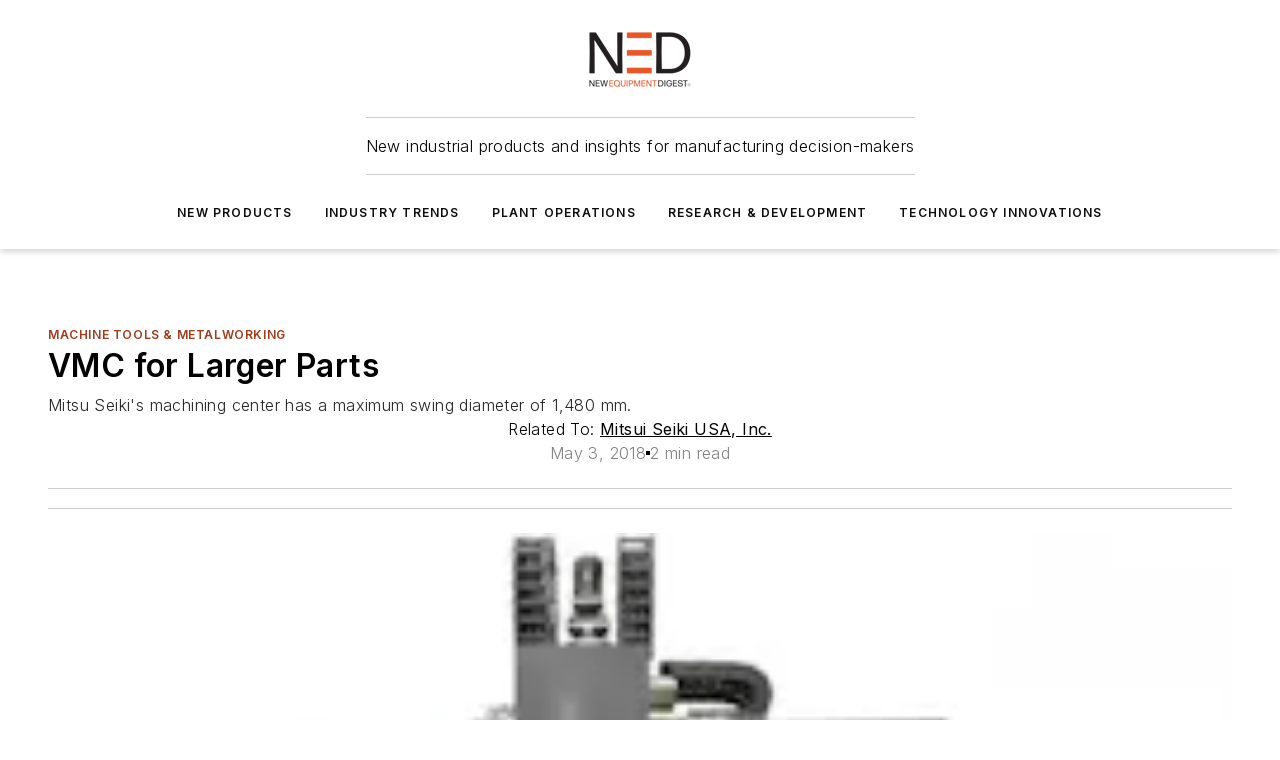

--- FILE ---
content_type: text/html;charset=utf-8
request_url: https://www.newequipment.com/home/product/55117607/35041-vmc-for-larger-parts
body_size: 60426
content:
<!DOCTYPE html><html  lang="en"><head><meta charset="utf-8"><meta name="viewport" content="width=device-width, initial-scale=1, shrink-to-fit=no"><script type="text/javascript" src="/ruxitagentjs_ICA7NVfqrux_10329260115094557.js" data-dtconfig="rid=RID_1578951144|rpid=845599786|domain=newequipment.com|reportUrl=/rb_bf25051xng|app=ea7c4b59f27d43eb|cuc=ll64881i|owasp=1|mel=100000|expw=1|featureHash=ICA7NVfqrux|dpvc=1|lastModification=1769448034484|tp=500,50,0|rdnt=1|uxrgce=1|srbbv=2|agentUri=/ruxitagentjs_ICA7NVfqrux_10329260115094557.js"></script><script type="importmap">{"imports":{"#entry":"/_nuxt/CaHEyuQ-.js"}}</script><title>VMC for Larger Parts | New Equipment Digest</title><link href="https://fonts.gstatic.com" rel="preconnect"><link href="https://cdn.cookielaw.org" rel="preconnect"><link href="https://gemenon.graphql.aspire-ebm.com" rel="preconnect"><style type="text/css">
            :root {
              --spacing-unit: 6px;
--spacing: 48px;
--color-line: #CDCDCD;
--color-primary-main: #a13b1a;
--color-primary-container: #d8d8d8;
--color-on-primary-container: #7f2f14;
--color-secondary-main: #A7A9AC;
--color-secondary-container: #f5f5f5;
--color-on-secondary-container: #2a2a2b;
--color-black: #0d0d0d;
--color-white: #ffffff;
--color-grey: #b2c3ce;
--color-light-grey: #e0e0e0;
--primary-font-family: Inter;
--site-max-width: 1300px;
            }
          </style><style>@media (max-width:760px){.mobile-hidden{display:none!important}}.admin-layout a{color:#3867a6}.admin-layout .vs__dropdown-toggle{background:#fff;border:1px solid #9da4b0}.ebm-layout{overflow-anchor:none;width:100%}</style><style>@media (max-width:760px){.mobile-hidden[data-v-38cf8690]{display:none!important}}.admin-layout a[data-v-38cf8690]{color:#3867a6}.admin-layout .vs__dropdown-toggle[data-v-38cf8690]{background:#fff;border:1px solid #9da4b0}.ebm-page[data-v-38cf8690]{display:flex;flex-direction:column;font-family:Arial}.ebm-page .hasToolbar[data-v-38cf8690]{max-width:calc(100% - 49px)}.ebm-page__layout[data-v-38cf8690]{z-index:2}.ebm-page__layout[data-v-38cf8690],.ebm-page__page[data-v-38cf8690]{flex:1;pointer-events:none;position:relative}.ebm-page__page[data-v-38cf8690]{display:flex;flex-direction:column;z-index:1}.ebm-page__main[data-v-38cf8690]{flex:1;margin:auto;width:100%}.ebm-page__content[data-v-38cf8690]{padding:0;pointer-events:all}@media (min-width:600px){.ebm-page__content[data-v-38cf8690]{padding:"0 10px"}}.ebm-page__reskin-background[data-v-38cf8690]{background-position:top;background-repeat:no-repeat;background-size:cover;height:100%;left:0;overflow:hidden;position:fixed;top:0;width:100%;z-index:0}.ebm-page__reskin-ad[data-v-38cf8690]{padding:1.5rem 0;position:relative;text-align:center;z-index:1}.ebm-page__siteskin-ad[data-v-38cf8690]{margin-top:24px;pointer-events:all;position:fixed;transition:all 125ms;z-index:100}.ebm-page__siteskin-ad__left[data-v-38cf8690]{right:50%}@media (max-width:1636px){.ebm-page__siteskin-ad__left[data-v-38cf8690]{display:none}}.ebm-page__siteskin-ad__right[data-v-38cf8690]{left:50%}@media (max-width:1636px){.ebm-page__siteskin-ad__right[data-v-38cf8690]{display:none}}.ebm-page .ebm-page__primary[data-v-38cf8690]{margin-top:0}.ebm-page .page-content-wrapper[data-v-38cf8690]{margin:auto;width:100%}.ebm-page .load-more[data-v-38cf8690]{padding:10px 0;pointer-events:all;text-align:center;width:100%}.ebm-page .load-more[data-v-38cf8690]>*{margin:auto;padding:0 5px}.ebm-page .load-more .label[data-v-38cf8690]{display:flex;flex-direction:row}.ebm-page .load-more .label[data-v-38cf8690]>*{margin:0 5px}.ebm-page .footer[data-v-38cf8690]{position:relative}.ebm-page .ebm-page__primary[data-v-38cf8690]{margin-top:calc(var(--spacing)/2)}.ebm-page .ebm-page__content[data-v-38cf8690]{display:flex;flex-direction:column;gap:var(--spacing);margin:0!important}.ebm-page .ebm-page__content[data-v-38cf8690]>*{position:relative}.ebm-page .ebm-page__content[data-v-38cf8690]>:after{background-color:var(--color-line);bottom:auto;bottom:calc(var(--spacing)*-.5*1);content:"";height:1px;left:0;position:absolute;right:0}.ebm-page .ebm-page__content[data-v-38cf8690]>:last-child:after{display:none}.ebm-page .page-content-wrapper[data-v-38cf8690]{display:flex;flex-direction:column;gap:var(--spacing);max-width:var(--site-max-width);padding:0 calc(var(--spacing)/2)}@media (min-width:800px){.ebm-page .page-content-wrapper[data-v-38cf8690]{padding:0 var(--spacing)}}.ebm-page .page-content-wrapper[data-v-38cf8690]>*{position:relative}.ebm-page .page-content-wrapper[data-v-38cf8690]>:after{background-color:var(--color-line);bottom:auto;bottom:calc(var(--spacing)*-.5*1);content:"";height:1px;left:0;position:absolute;right:0}.ebm-page .page-content-wrapper[data-v-38cf8690]>:last-child:after{display:none}.ebm-page .load-more[data-v-38cf8690]{padding:0}.ebm-page .secondary-pages .page-content-wrapper[data-v-38cf8690],.ebm-page.full-width .page-content-wrapper[data-v-38cf8690]{max-width:100%!important;padding:0!important}.ebm-page .secondary-pages .ebm-page__primary[data-v-38cf8690],.ebm-page.full-width .ebm-page__primary[data-v-38cf8690]{margin-top:0!important}@media print{.ebm-page__page[data-v-38cf8690]{display:block}}</style><style>@media (max-width:760px){.mobile-hidden[data-v-06639cce]{display:none!important}}.admin-layout a[data-v-06639cce]{color:#3867a6}.admin-layout .vs__dropdown-toggle[data-v-06639cce]{background:#fff;border:1px solid #9da4b0}#header-leaderboard-ad[data-v-06639cce]{align-items:center;display:flex;justify-content:center;padding:1rem}</style><style>html{scroll-padding-top:calc(var(--header-height) + 16px)}</style><style>@media (max-width:760px){.mobile-hidden[data-v-58298b0f]{display:none!important}}.admin-layout a[data-v-58298b0f]{color:#3867a6}.admin-layout .vs__dropdown-toggle[data-v-58298b0f]{background:#fff;border:1px solid #9da4b0}header[data-v-58298b0f]{bottom:0;margin:auto;position:sticky;top:0;transition:top .5s cubic-bezier(.645,.045,.355,1);z-index:50}header .reskin-ad[data-v-58298b0f]{padding:1.5rem 0;text-align:center}.navbar[data-v-58298b0f]{background-color:#fff;box-shadow:0 3px 6px #00000029;left:0;opacity:1;padding-bottom:2rem;padding-top:2rem;right:0}.navbar .content[data-v-58298b0f]{margin:auto;max-width:var(--site-max-width);padding:0 calc(var(--spacing)/2)}@media (min-width:800px){.navbar .content[data-v-58298b0f]{padding:0 var(--spacing)}}.top-navbar[data-v-58298b0f]{align-items:center;display:flex;justify-content:space-between}@media (max-width:900px){.logo[data-v-58298b0f]{flex-grow:1}.logo img[data-v-58298b0f]{max-width:180px}}@media (max-width:450px){.logo img[data-v-58298b0f]{max-width:140px}}@media (max-width:370px){.logo img[data-v-58298b0f]{max-width:120px}}@media (max-width:350px){.logo img[data-v-58298b0f]{max-width:100px}}.bottom-navbar[data-v-58298b0f]{max-height:100px;overflow:visible;transition:all .15s cubic-bezier(.86,0,.07,1)}.bottom-navbar.hidden[data-v-58298b0f]{max-height:0;overflow:hidden;transform:scale(0)}.actions[data-v-58298b0f]{align-items:center;-moz-column-gap:.5rem;column-gap:.5rem;display:flex;flex-basis:0;flex-grow:1}@media (max-width:900px){.actions[data-v-58298b0f]{flex-basis:auto;flex-grow:0}}.actions.left[data-v-58298b0f]{justify-content:left}.actions.right[data-v-58298b0f]{-moz-column-gap:0;column-gap:0;justify-content:right}.actions .login-container[data-v-58298b0f]{display:flex;gap:16px}@media (max-width:900px){.actions .login-container[data-v-58298b0f]{gap:8px}}@media (max-width:450px){.actions .login-container[data-v-58298b0f]{gap:4px}}@media (max-width:900px){.search-icon[data-v-58298b0f]{display:none}}.cta[data-v-58298b0f]{border-bottom:1px solid var(--color-line);border-top:1px solid var(--color-line);margin:1.5rem auto auto;width:-moz-fit-content;width:fit-content}@media (max-width:900px){.cta[data-v-58298b0f]{display:none}}.sub-menu[data-v-58298b0f]{align-items:center;display:flex;justify-content:center;list-style:none;margin-top:1.5rem;padding:0;white-space:nowrap}@media (max-width:1000px){.sub-menu[data-v-58298b0f]{display:none}}.sub-menu-item[data-v-58298b0f]{margin-left:1rem;margin-right:1rem}.menu-item[data-v-58298b0f],.sub-menu-link[data-v-58298b0f]{color:var(--color-black);font-size:.75rem;font-weight:600;letter-spacing:.1em;text-transform:uppercase}.popover-menu[data-v-58298b0f]{align-items:flex-start;background-color:#fff;box-shadow:0 3px 6px #00000029;display:flex;flex-direction:column;justify-content:left;padding:1.5rem;text-align:left;width:200px}.popover-menu .menu-item[data-v-58298b0f]{align-items:center;display:flex;margin-bottom:1rem}.popover-menu .menu-item .icon[data-v-58298b0f]{margin-right:1rem}</style><style>@media (max-width:760px){.mobile-hidden{display:none!important}}.admin-layout a{color:#3867a6}.admin-layout .vs__dropdown-toggle{background:#fff;border:1px solid #9da4b0}.ebm-icon{cursor:pointer}.ebm-icon .tooltip-wrapper{display:block}.ebm-icon.disabled{cursor:not-allowed}.ebm-icon.arrowUp{margin-top:3px}.ebm-icon.arrowDown{margin-top:-5px;transform:rotate(180deg)}.ebm-icon.loading{animation-duration:2s;animation-iteration-count:infinite;animation-name:spin;animation-timing-function:linear}.ebm-icon.label{align-items:center;display:flex;flex-direction:column;font-size:.8em;justify-content:center;padding:0 5px}@keyframes spin{0%{transform:rotate(0)}to{transform:rotate(1turn)}}.ebm-icon .icon,.ebm-icon svg{display:block}</style><style>@media (max-width:760px){.mobile-hidden{display:none!important}}.admin-layout a{color:#3867a6}.admin-layout .vs__dropdown-toggle{background:#fff;border:1px solid #9da4b0}.ebm-mega-menu{background-color:var(--color-black);color:#fff;container-type:inline-size;display:none;height:100%;left:0;opacity:0;overflow:auto;position:fixed;text-align:center;top:0;transition-behavior:allow-discrete;transition-duration:.3s;transition-property:overlay display opacity;width:100%}.ebm-mega-menu.cms-user-logged-in{left:49px;width:calc(100% - 49px)}.ebm-mega-menu.open{display:block;opacity:1}@starting-style{.ebm-mega-menu.open{opacity:0}}@container (max-width: 750px){.ebm-mega-menu .mega-menu-header{display:flex}}.ebm-mega-menu .mega-menu-header .icon{margin-left:30px;margin-top:40px;width:24px}.ebm-mega-menu .mega-menu-header .logo{height:35px;max-width:100%}@container (min-width: 750px){.ebm-mega-menu .mega-menu-header .logo{height:50px;margin-bottom:30px}}@container (max-width: 750px){.ebm-mega-menu .mega-menu-header .logo{margin-top:20px}.ebm-mega-menu .mega-menu-header .logo img{height:auto;margin-left:5px;max-width:140px}}.ebm-mega-menu .mega-menu-container{margin:auto}@container (min-width: 750px){.ebm-mega-menu .mega-menu-container{max-width:850px;width:100%}}.ebm-mega-menu .mega-menu-container .search-field{padding-bottom:50px}@container (max-width: 900px){.ebm-mega-menu .mega-menu-container .search-field{margin-left:calc(var(--spacing)/2);margin-right:calc(var(--spacing)/2)}}.ebm-mega-menu .mega-menu-container .nav-links{display:grid;gap:calc(var(--spacing)/2);grid-template-columns:1fr;position:relative}.ebm-mega-menu .mega-menu-container .nav-links:after{background-color:var(--color-line);bottom:auto;bottom:calc(var(--spacing)*-.5*1);content:"";height:1px;left:0;position:absolute;right:0}.ebm-mega-menu .mega-menu-container .nav-links:last-child:after{display:none}@container (max-width: 900px){.ebm-mega-menu .mega-menu-container .nav-links{margin-left:calc(var(--spacing)/2);margin-right:calc(var(--spacing)/2)}}@container (min-width: 750px){.ebm-mega-menu .mega-menu-container .nav-links{gap:calc(var(--spacing)*2);grid-template-columns:1fr 1fr 1fr;padding-bottom:var(--spacing)}}.ebm-mega-menu .mega-menu-container .nav-links .section{display:flex;flex-direction:column;font-weight:400;list-style:none;text-align:center}@container (max-width: 750px){.ebm-mega-menu .mega-menu-container .nav-links .section{gap:5px;padding-top:30px;position:relative}.ebm-mega-menu .mega-menu-container .nav-links .section:after{background-color:var(--color-line);bottom:auto;bottom:calc(var(--spacing)*-.5*1);content:"";height:1px;left:0;position:absolute;right:0}.ebm-mega-menu .mega-menu-container .nav-links .section:last-child:after{display:none}.ebm-mega-menu .mega-menu-container .nav-links .section:first-child{padding-top:15px}}@container (min-width: 750px){.ebm-mega-menu .mega-menu-container .nav-links .section{border-bottom:none;font-size:1.25rem;gap:16px;position:relative;text-align:left}.ebm-mega-menu .mega-menu-container .nav-links .section:after{background-color:var(--color-line);bottom:0;content:"";height:100%;left:auto;position:absolute;right:calc(var(--spacing)*-.5*2);top:0;width:1px}.ebm-mega-menu .mega-menu-container .nav-links .section:last-child:after{display:none}}.ebm-mega-menu .mega-menu-container .nav-links .section a{color:#fff}.ebm-mega-menu .mega-menu-container .nav-links .section .title{font-size:.75rem;font-weight:400;text-transform:uppercase}.ebm-mega-menu .mega-menu-container .affiliate-links{display:flex;justify-content:center;margin-top:var(--spacing);padding:calc(var(--spacing)*.5);position:relative}.ebm-mega-menu .mega-menu-container .affiliate-links:after{background-color:var(--color-line);bottom:auto;bottom:calc(var(--spacing)*-.5*1);content:"";height:1px;left:0;position:absolute;right:0}.ebm-mega-menu .mega-menu-container .affiliate-links:last-child:after{display:none}.ebm-mega-menu .mega-menu-container .affiliate-links .ebm-affiliated-brands-direction{flex-direction:column;gap:calc(var(--spacing)*.5)}.ebm-mega-menu .mega-menu-container .social-links{align-items:center;display:flex;flex-direction:column;font-size:.75rem;justify-content:center;margin-top:var(--spacing);padding:calc(var(--spacing)*.5);text-transform:uppercase}.ebm-mega-menu .mega-menu-container .social-links .socials{gap:16px;margin:16px 16px 24px}</style><style>@media (max-width:760px){.mobile-hidden{display:none!important}}.admin-layout a{color:#3867a6}.admin-layout .vs__dropdown-toggle{background:#fff;border:1px solid #9da4b0}.ebm-search-field{container-type:inline-size;position:relative}.ebm-search-field .input{padding:10px 0;position:relative;width:100%}.ebm-search-field .input .icon{bottom:0;height:24px;margin:auto;position:absolute;right:.5rem;top:0}.ebm-search-field .input .clear-icon{bottom:0;height:24px;margin:auto;position:absolute;right:2.5rem;top:0}.ebm-search-field .input input{background-color:var(--c4e26338);border:1px solid var(--7798abdd);border-radius:5px;color:var(--0c12ecfc);font-size:1em;padding:1rem 8px 1rem 20px;width:100%}.ebm-search-field .sponsor-container{align-items:center;display:flex;font-size:.5rem;gap:5px;height:24px;margin:auto;position:absolute;right:10%;top:20%}@container (max-width: 750px){.ebm-search-field .sponsor-container{justify-content:flex-end;padding:10px 15px 0 0;position:static}}.ebm-search-field input[type=search]::-webkit-search-cancel-button,.ebm-search-field input[type=search]::-webkit-search-decoration{-webkit-appearance:none;appearance:none}</style><style>@media (max-width:760px){.mobile-hidden[data-v-3823c912]{display:none!important}}.admin-layout a[data-v-3823c912]{color:#3867a6}.admin-layout .vs__dropdown-toggle[data-v-3823c912]{background:#fff;border:1px solid #9da4b0}.ebm-affiliated-brands[data-v-3823c912]{display:flex;flex-direction:row;font-size:.75rem}.ebm-affiliated-brands__label[data-v-3823c912]{display:block;padding:0 calc(var(--spacing)/2)}.ebm-affiliated-brands__links[data-v-3823c912]{display:flex;flex-direction:row;flex-wrap:wrap;justify-content:center}.ebm-affiliated-brands__links>div[data-v-3823c912]{padding:0 calc(var(--spacing)/4)}.ebm-affiliated-brands__links>div a[data-v-3823c912]{color:var(--link-color);font-weight:600}</style><style>@media (max-width:760px){.mobile-hidden[data-v-8e92f456]{display:none!important}}.admin-layout a[data-v-8e92f456]{color:#3867a6}.admin-layout .vs__dropdown-toggle[data-v-8e92f456]{background:#fff;border:1px solid #9da4b0}.ebm-socials[data-v-8e92f456]{display:flex;flex-wrap:wrap}.ebm-socials__icon[data-v-8e92f456]{cursor:pointer;margin-right:7px;text-decoration:none}.ebm-socials .text[data-v-8e92f456]{height:0;overflow:hidden;text-indent:-9999px}</style><style>@media (max-width:760px){.mobile-hidden{display:none!important}}.admin-layout a{color:#3867a6}.admin-layout .vs__dropdown-toggle{background:#fff;border:1px solid #9da4b0}.ebm-ad-target__outer{display:flex;height:auto;justify-content:center;max-width:100%;width:100%}.ebm-ad-target__inner{align-items:center;display:flex}.ebm-ad-target img{max-width:100%}.ebm-ad-target iframe{box-shadow:0 .125rem .25rem #00000013}</style><style>@media (max-width:760px){.mobile-hidden[data-v-4c12f864]{display:none!important}}.admin-layout a[data-v-4c12f864]{color:#3867a6}.admin-layout .vs__dropdown-toggle[data-v-4c12f864]{background:#fff;border:1px solid #9da4b0}#sticky-bottom-ad[data-v-4c12f864]{align-items:center;background:#000000bf;display:flex;justify-content:center;left:0;padding:8px;position:fixed;right:0;z-index:999}#sticky-bottom-ad .close-button[data-v-4c12f864]{background:none;border:0;color:#fff;cursor:pointer;font-weight:900;margin:8px;position:absolute;right:0;top:0}.slide-up-enter[data-v-4c12f864],.slide-up-leave-to[data-v-4c12f864]{opacity:0;transform:translateY(200px)}.slide-up-enter-active[data-v-4c12f864]{transition:all .25s ease-out}.slide-up-leave-active[data-v-4c12f864]{transition:all .25s ease-in}</style><style>@media (max-width:760px){.mobile-hidden[data-v-0622f0e1]{display:none!important}}.admin-layout a[data-v-0622f0e1]{color:#3867a6}.admin-layout .vs__dropdown-toggle[data-v-0622f0e1]{background:#fff;border:1px solid #9da4b0}.grid[data-v-0622f0e1]{container-type:inline-size;margin:auto}.grid .grid-row[data-v-0622f0e1]{position:relative}.grid .grid-row[data-v-0622f0e1]:after{background-color:var(--color-line);bottom:auto;bottom:calc(var(--spacing)*-.5*1);content:"";height:1px;left:0;position:absolute;right:0}.grid .grid-row.hide-bottom-border[data-v-0622f0e1]:after,.grid .grid-row[data-v-0622f0e1]:last-child:after{display:none}@container (width >= 750px){.grid .grid-row.mobile-only[data-v-0622f0e1]{display:none}}@container (width < 750px){.grid .grid-row.exclude-mobile[data-v-0622f0e1]{display:none}}</style><style>@media (max-width:760px){.mobile-hidden[data-v-840eddae]{display:none!important}}.admin-layout a[data-v-840eddae]{color:#3867a6}.admin-layout .vs__dropdown-toggle[data-v-840eddae]{background:#fff;border:1px solid #9da4b0}.web-row[data-v-840eddae]{container-type:inline-size}.web-row .row[data-v-840eddae]{--col-size:calc(50% - var(--spacing)*1/2);display:grid;padding-bottom:0ver;padding-top:0;width:100%}@media (min-width:750px){.web-row .row[data-v-840eddae]{padding-left:0;padding-right:0}}@media (min-width:500px){.web-row .row.restricted[data-v-840eddae]{margin:auto;max-width:66%}}.web-row .row .column-wrapper[data-v-840eddae]{display:flex;order:0;width:100%}.web-row .row.largest_first.layout1_2 .column-wrapper[data-v-840eddae]:nth-child(2),.web-row .row.largest_first.layout1_2_1 .column-wrapper[data-v-840eddae]:nth-child(2),.web-row .row.largest_first.layout1_3 .column-wrapper[data-v-840eddae]:nth-child(2){order:-1}@container (min-width: 750px){.web-row .row.layout1_1[data-v-840eddae]{display:grid;grid-template-columns:minmax(0,1fr) minmax(0,1fr)}.web-row .row.layout1_1 .column-wrapper[data-v-840eddae]{position:relative}.web-row .row.layout1_1 .column-wrapper[data-v-840eddae]:after{background-color:var(--color-line);bottom:0;content:"";height:100%;left:auto;position:absolute;right:calc(var(--spacing)*-.5*1);top:0;width:1px}.web-row .row.layout1_1 .column-wrapper[data-v-840eddae]:last-child:after{display:none}.web-row .row.layout1_2[data-v-840eddae]{display:grid;grid-template-columns:minmax(0,var(--col-size)) minmax(0,var(--col-size))}.web-row .row.layout1_2 .column-wrapper[data-v-840eddae]{position:relative}.web-row .row.layout1_2 .column-wrapper[data-v-840eddae]:after{background-color:var(--color-line);bottom:0;content:"";height:100%;left:auto;position:absolute;right:calc(var(--spacing)*-.5*1);top:0;width:1px}.web-row .row.layout1_2 .column-wrapper[data-v-840eddae]:last-child:after{display:none}.web-row .row.layout1_2 .column-wrapper[data-v-840eddae]:nth-child(2){order:0!important}}@container (min-width: 1050px){.web-row .row.layout1_2[data-v-840eddae]{--col-size:calc(33.33333% - var(--spacing)*2/3);grid-template-columns:var(--col-size) calc(var(--col-size)*2 + var(--spacing))}}@container (min-width: 750px){.web-row .row.layout2_1[data-v-840eddae]{display:grid;grid-template-columns:minmax(0,var(--col-size)) minmax(0,var(--col-size))}.web-row .row.layout2_1 .column-wrapper[data-v-840eddae]{position:relative}.web-row .row.layout2_1 .column-wrapper[data-v-840eddae]:after{background-color:var(--color-line);bottom:0;content:"";height:100%;left:auto;position:absolute;right:calc(var(--spacing)*-.5*1);top:0;width:1px}.web-row .row.layout2_1 .column-wrapper[data-v-840eddae]:last-child:after{display:none}}@container (min-width: 1050px){.web-row .row.layout2_1[data-v-840eddae]{--col-size:calc(33.33333% - var(--spacing)*2/3);grid-template-columns:calc(var(--col-size)*2 + var(--spacing)) var(--col-size)}}@container (min-width: 1100px){.web-row .row.layout1_1_1[data-v-840eddae]{--col-size:calc(33.33333% - var(--spacing)*2/3);display:grid;grid-template-columns:minmax(0,var(--col-size)) minmax(0,var(--col-size)) minmax(0,var(--col-size))}.web-row .row.layout1_1_1 .column-wrapper[data-v-840eddae]{position:relative}.web-row .row.layout1_1_1 .column-wrapper[data-v-840eddae]:after{background-color:var(--color-line);bottom:0;content:"";height:100%;left:auto;position:absolute;right:calc(var(--spacing)*-.5*1);top:0;width:1px}.web-row .row.layout1_1_1 .column-wrapper[data-v-840eddae]:last-child:after{display:none}}</style><style>@media (max-width:760px){.mobile-hidden{display:none!important}}.admin-layout a{color:#3867a6}.admin-layout .vs__dropdown-toggle{background:#fff;border:1px solid #9da4b0}.web-grid-title{align-items:center;container-type:inline-size;font-family:var(--primary-font-family);margin-bottom:calc(var(--spacing)/2);max-width:100%;width:100%}.web-grid-title .title{display:flex;flex:1 0 auto;font-size:1.9rem;font-weight:600;gap:var(--spacing-unit);letter-spacing:-.01em;line-height:40px;max-width:100%;overflow:hidden;text-overflow:ellipsis}.web-grid-title .title .grid-title-image-icon{height:23px;margin-top:8px}.web-grid-title.has-link .title{max-width:calc(100% - 100px)}.web-grid-title .divider{background-color:var(--color-line);height:1px;width:100%}.web-grid-title .view-more{color:var(--color-primary-main);cursor:primary;flex:0 1 auto;font-size:.75rem;font-weight:600;letter-spacing:.05em;line-height:18px;text-transform:uppercase;white-space:nowrap}@container (max-width: 500px){.web-grid-title .view-more{display:none}}.web-grid-title.primary{display:flex;gap:5px}.web-grid-title.primary .topbar,.web-grid-title.secondary .divider,.web-grid-title.secondary .view-more{display:none}.web-grid-title.secondary .topbar{background-color:var(--color-primary-main);height:8px;margin-bottom:calc(var(--spacing)/3);width:80px}</style><style>@media (max-width:760px){.mobile-hidden[data-v-2e2a3563]{display:none!important}}.admin-layout a[data-v-2e2a3563]{color:#3867a6}.admin-layout .vs__dropdown-toggle[data-v-2e2a3563]{background:#fff;border:1px solid #9da4b0}.column[data-v-2e2a3563]{align-items:stretch;display:flex;flex-wrap:wrap;height:100%;position:relative}.column[data-v-2e2a3563],.column .standard-blocks[data-v-2e2a3563],.column .sticky-blocks[data-v-2e2a3563]{width:100%}.column.block-align-center[data-v-2e2a3563]{align-items:center;justify-content:center}.column.block-align-top[data-v-2e2a3563]{align-items:top;flex-direction:column}.column.block-align-sticky[data-v-2e2a3563]{align-items:start;display:block;justify-content:center}.column.block-align-equalize[data-v-2e2a3563]{align-items:stretch}.column .sticky-blocks.has-standard[data-v-2e2a3563]{margin-top:var(--spacing)}.column .block-wrapper[data-v-2e2a3563]{max-width:100%;position:relative}.column .block-wrapper[data-v-2e2a3563]:after{background-color:var(--color-line);bottom:auto;bottom:calc(var(--spacing)*-.5*1);content:"";height:1px;left:0;position:absolute;right:0}.column .block-wrapper.hide-bottom-border[data-v-2e2a3563]:after,.column .block-wrapper[data-v-2e2a3563]:last-child:after,.column .standard-blocks:not(.has-sticky) .block-wrapper[data-v-2e2a3563]:last-child:after,.column .sticky-blocks .block-wrapper[data-v-2e2a3563]:last-child:after{display:none}@media print{.column[data-v-2e2a3563]{height:auto}}</style><style>@media (max-width:760px){.mobile-hidden[data-v-a4efc542]{display:none!important}}.admin-layout a[data-v-a4efc542]{color:#3867a6}.admin-layout .vs__dropdown-toggle[data-v-a4efc542]{background:#fff;border:1px solid #9da4b0}.block[data-v-a4efc542]{display:flex;flex-direction:column;overflow:visible;width:100%}.block .block-title[data-v-a4efc542]{margin-bottom:calc(var(--spacing)/2)}.block .above-cta[data-v-a4efc542]{height:100%}.block .title[data-v-a4efc542]{font-size:1rem;line-height:1rem;text-transform:uppercase}.block .title a[data-v-a4efc542]{color:inherit;text-decoration:none}.block .title a[data-v-a4efc542]:hover{text-decoration:underline}.block .title template[data-v-a4efc542]{display:inline-block}.block .content[data-v-a4efc542]{display:flex;width:100%}.block .cta[data-v-a4efc542]{align-items:center;display:flex;flex-direction:column;font-size:1rem;gap:calc(var(--spacing)/2);justify-content:space-between}@container (width > 500px){.block .cta[data-v-a4efc542]{flex-direction:row}}</style><style>@media (max-width:760px){.mobile-hidden[data-v-3dec0756]{display:none!important}}.admin-layout a[data-v-3dec0756]{color:#3867a6}.admin-layout .vs__dropdown-toggle[data-v-3dec0756]{background:#fff;border:1px solid #9da4b0}.ebm-button-wrapper[data-v-3dec0756]{display:inline-block}.ebm-button-wrapper .ebm-button[data-v-3dec0756]{border:1px solid;border-radius:.1rem;cursor:pointer;display:block;font-weight:600;outline:none;text-transform:uppercase;width:100%}.ebm-button-wrapper .ebm-button .content[data-v-3dec0756]{align-items:center;display:flex;gap:var(--spacing-unit);justify-content:center}.ebm-button-wrapper .ebm-button .content.icon-right[data-v-3dec0756]{flex-direction:row-reverse}.ebm-button-wrapper .ebm-button[data-v-3dec0756]:focus,.ebm-button-wrapper .ebm-button[data-v-3dec0756]:hover{box-shadow:0 0 .1rem #3e5d8580;filter:contrast(125%)}.ebm-button-wrapper .ebm-button[data-v-3dec0756]:active{box-shadow:0 0 .3rem #1c417280}.ebm-button-wrapper .ebm-button[data-v-3dec0756]:active:after{height:200px;width:200px}.ebm-button-wrapper .ebm-button--small[data-v-3dec0756]{font-size:.75rem;padding:.2rem .4rem}.ebm-button-wrapper .ebm-button--medium[data-v-3dec0756]{font-size:.75rem;padding:.3rem .6rem}.ebm-button-wrapper .ebm-button--large[data-v-3dec0756]{font-size:.75rem;line-height:1.25rem;padding:.5rem 1rem}@media (max-width:450px){.ebm-button-wrapper .ebm-button--large[data-v-3dec0756]{padding:.5rem}}.ebm-button-wrapper .ebm-button--fullWidth[data-v-3dec0756]{font-size:1.15rem;margin:0 auto;padding:.5rem 1rem;width:100%}.ebm-button-wrapper.primary .ebm-button[data-v-3dec0756],.ebm-button-wrapper.solid .ebm-button[data-v-3dec0756]{background-color:var(--button-accent-color);border-color:var(--button-accent-color);color:var(--button-text-color)}.ebm-button-wrapper.primary .ebm-button[data-v-3dec0756]:hover,.ebm-button-wrapper.solid .ebm-button[data-v-3dec0756]:hover{text-decoration:underline}.ebm-button-wrapper.hollow .ebm-button[data-v-3dec0756]{background-color:transparent;background-color:#fff;border:1px solid var(--button-accent-color);color:var(--button-accent-color)}.ebm-button-wrapper.hollow .ebm-button[data-v-3dec0756]:hover{text-decoration:underline}.ebm-button-wrapper.borderless .ebm-button[data-v-3dec0756]{background-color:transparent;border-color:transparent;color:var(--button-accent-color)}.ebm-button-wrapper.borderless .ebm-button[data-v-3dec0756]:hover{background-color:var(--button-accent-color);color:#fff;text-decoration:underline}.ebm-button-wrapper .ebm-button[data-v-3dec0756]{transition:all .15s ease-in-out}</style><style>@media (max-width:760px){.mobile-hidden{display:none!important}}.admin-layout a{color:#3867a6}.admin-layout .vs__dropdown-toggle{background:#fff;border:1px solid #9da4b0}.web-footer-new{display:flex;font-size:1rem;font-weight:400;justify-content:center;padding-bottom:calc(var(--spacing)/2);pointer-events:all;width:100%}.web-footer-new a{color:var(--link-color)}.web-footer-new .container{display:flex;justify-content:center;width:100%}.web-footer-new .container .container-wrapper{display:flex;flex-direction:column;gap:var(--spacing);width:100%}@media (min-width:800px){.web-footer-new .container{flex-direction:row}}.web-footer-new .container .row{position:relative;width:100%}.web-footer-new .container .row:after{background-color:var(--color-line);bottom:auto;bottom:calc(var(--spacing)*-.5*1);content:"";height:1px;left:0;position:absolute;right:0}.web-footer-new .container .row:last-child:after{display:none}.web-footer-new .container .row.full-width{justify-items:center}.web-footer-new .container .column-wrapper{display:grid;gap:var(--spacing);grid-template-columns:1fr}.web-footer-new .container .column-wrapper.full-width{max-width:var(--site-max-width)!important;padding:0 calc(var(--spacing)*1.5);width:100%}.web-footer-new .container .column-wrapper .col{align-items:center;display:flex;flex-direction:column;gap:calc(var(--spacing)/4);justify-content:center;margin:0 auto;max-width:80%;position:relative;text-align:center}.web-footer-new .container .column-wrapper .col:after{background-color:var(--color-line);bottom:auto;bottom:calc(var(--spacing)*-.5*1);content:"";height:1px;left:0;position:absolute;right:0}.web-footer-new .container .column-wrapper .col:last-child:after{display:none}.web-footer-new .container .column-wrapper .col.valign-middle{align-self:center}@media (min-width:800px){.web-footer-new .container .column-wrapper{align-items:start;gap:var(--spacing)}.web-footer-new .container .column-wrapper.cols1_1_1{grid-template-columns:1fr 1fr 1fr}.web-footer-new .container .column-wrapper.cols1_1{grid-template-columns:1fr 1fr}.web-footer-new .container .column-wrapper .col{align-items:start;max-width:100%;position:relative;text-align:left}.web-footer-new .container .column-wrapper .col:after{background-color:var(--color-line);bottom:0;content:"";height:100%;left:auto;position:absolute;right:calc(var(--spacing)*-.5*1);top:0;width:1px}.web-footer-new .container .column-wrapper .col:last-child:after{display:none}}.web-footer-new .corporatelogo{align-self:center;filter:brightness(0);height:auto;margin-right:var(--spacing-unit);width:100px}.web-footer-new .menu-copyright{align-items:center;display:flex;flex-direction:column;gap:calc(var(--spacing)/2)}.web-footer-new .menu-copyright.full-width{max-width:var(--site-max-width);padding:0 calc(var(--spacing)*1.5);width:100%}.web-footer-new .menu-copyright .links{display:flex;font-size:.75rem;gap:calc(var(--spacing)/4);list-style:none;margin:0;padding:0}.web-footer-new .menu-copyright .copyright{display:flex;flex-direction:row;flex-wrap:wrap;font-size:.8em;justify-content:center}@media (min-width:800px){.web-footer-new .menu-copyright{flex-direction:row;justify-content:space-between}}.web-footer-new .blocktitle{color:#000;font-size:1.1rem;font-weight:600;width:100%}.web-footer-new .web-affiliated-brands-direction{flex-direction:column}@media (min-width:800px){.web-footer-new .web-affiliated-brands-direction{flex-direction:row}}</style><style>@media (max-width:760px){.mobile-hidden{display:none!important}}.admin-layout a{color:#3867a6}.admin-layout .vs__dropdown-toggle{background:#fff;border:1px solid #9da4b0}.ebm-web-subscribe-wrapper{display:flex;flex-direction:column;height:100%;overflow:auto}.ebm-web-subscribe-content{height:100%;overflow:auto;padding:calc(var(--spacing)*.5) var(--spacing)}@container (max-width: 750px){.ebm-web-subscribe-content{padding-bottom:100%}}.ebm-web-subscribe-content .web-subscribe-header .web-subscribe-title{align-items:center;display:flex;gap:var(--spacing);justify-content:space-between;line-height:normal}.ebm-web-subscribe-content .web-subscribe-header .web-subscribe-title .close-button{align-items:center;cursor:pointer;display:flex;font-size:.75rem;font-weight:600;text-transform:uppercase}.ebm-web-subscribe-content .web-subscribe-header .web-subscribe-subtext{padding-bottom:var(--spacing)}.ebm-web-subscribe-content .web-subscribe-header .newsletter-items{display:grid;gap:10px;grid-template-columns:1fr 1fr}@container (max-width: 750px){.ebm-web-subscribe-content .web-subscribe-header .newsletter-items{grid-template-columns:1fr}}.ebm-web-subscribe-content .web-subscribe-header .newsletter-items .newsletter-item{border:1px solid var(--color-line);display:flex;flex-direction:row;flex-direction:column;gap:1rem;padding:1rem}.ebm-web-subscribe-content .web-subscribe-header .newsletter-items .newsletter-item .newsletter-title{display:flex;font-size:1.25rem;font-weight:600;justify-content:space-between;letter-spacing:-.01em;line-height:25px}.ebm-web-subscribe-content .web-subscribe-header .newsletter-items .newsletter-item .newsletter-description{font-size:1rem;font-weight:400;letter-spacing:.0125em;line-height:24px}.web-subscribe-footer{background-color:#fff;box-shadow:0 4px 16px #00000040;width:100%}.web-subscribe-footer .subscribe-footer-wrapper{padding:var(--spacing)!important}.web-subscribe-footer .subscribe-footer-wrapper .user-info-container{align-items:center;display:flex;justify-content:space-between;padding-bottom:calc(var(--spacing)*.5)}.web-subscribe-footer .subscribe-footer-wrapper .user-info-container .nl-user-info{align-items:center;display:flex;gap:10px}.web-subscribe-footer .subscribe-footer-wrapper .subscribe-login-container .nl-selected{font-size:1.25rem;font-weight:600;margin-bottom:10px}.web-subscribe-footer .subscribe-footer-wrapper .subscribe-login-container .form-fields-setup{display:flex;gap:calc(var(--spacing)*.125);padding-top:calc(var(--spacing)*.5)}@container (max-width: 1050px){.web-subscribe-footer .subscribe-footer-wrapper .subscribe-login-container .form-fields-setup{display:block}}.web-subscribe-footer .subscribe-footer-wrapper .subscribe-login-container .form-fields-setup .web-form-fields{z-index:100}.web-subscribe-footer .subscribe-footer-wrapper .subscribe-login-container .form-fields-setup .web-form-fields .field-label{font-size:.75rem}.web-subscribe-footer .subscribe-footer-wrapper .subscribe-login-container .form-fields-setup .form{display:flex;gap:calc(var(--spacing)*.125)}@container (max-width: 750px){.web-subscribe-footer .subscribe-footer-wrapper .subscribe-login-container .form-fields-setup .form{flex-direction:column;padding-bottom:calc(var(--spacing)*.5)}}.web-subscribe-footer .subscribe-footer-wrapper .subscribe-login-container .form-fields-setup .form .vs__dropdown-menu{max-height:8rem}@container (max-width: 750px){.web-subscribe-footer .subscribe-footer-wrapper .subscribe-login-container .form-fields-setup .form .vs__dropdown-menu{max-height:4rem}}.web-subscribe-footer .subscribe-footer-wrapper .subscribe-login-container .form-fields-setup .subscribe-button{margin-top:calc(var(--spacing)*.5);width:20%}@container (max-width: 1050px){.web-subscribe-footer .subscribe-footer-wrapper .subscribe-login-container .form-fields-setup .subscribe-button{width:100%}}.web-subscribe-footer .subscribe-footer-wrapper .subscribe-login-container .form-fields-setup .subscribe-button .ebm-button{height:3rem}.web-subscribe-footer .subscribe-footer-wrapper .subscribe-login-container .compliance-field{font-size:.75rem;line-height:18px;z-index:-1}.web-subscribe-footer .subscribe-footer-wrapper a{color:#000;text-decoration:underline}.web-subscribe-footer .subscribe-footer-wrapper .subscribe-consent{font-size:.75rem;letter-spacing:.025em;line-height:18px;padding:5px 0}.web-subscribe-footer .subscribe-footer-wrapper .account-check{padding-top:calc(var(--spacing)*.25)}</style><style>@media (max-width:760px){.mobile-hidden{display:none!important}}.admin-layout a{color:#3867a6}.admin-layout .vs__dropdown-toggle{background:#fff;border:1px solid #9da4b0}.ebm-web-pane{container-type:inline-size;height:100%;pointer-events:all;position:fixed;right:0;top:0;width:100%;z-index:100}.ebm-web-pane.hidden{pointer-events:none}.ebm-web-pane.hidden .web-pane-mask{opacity:0}.ebm-web-pane.hidden .contents{max-width:0}.ebm-web-pane .web-pane-mask{background-color:#000;display:table;height:100%;opacity:.8;padding:16px;transition:all .3s ease;width:100%}.ebm-web-pane .contents{background-color:#fff;bottom:0;max-width:1072px;position:absolute;right:0;top:0;transition:all .3s ease;width:100%}.ebm-web-pane .contents.cms-user-logged-in{width:calc(100% - 49px)}.ebm-web-pane .contents .close-icon{cursor:pointer;display:flex;justify-content:flex-end;margin:10px}</style><style>@media (max-width:760px){.mobile-hidden{display:none!important}}.admin-layout a{color:#3867a6}.admin-layout .vs__dropdown-toggle{background:#fff;border:1px solid #9da4b0}.gam-slot-builder{min-width:300px;width:100%}.gam-slot-builder iframe{max-width:100%;overflow:hidden}</style><style>@media (max-width:760px){.mobile-hidden{display:none!important}}.admin-layout a{color:#3867a6}.admin-layout .vs__dropdown-toggle{background:#fff;border:1px solid #9da4b0}.web-content-title-new{display:flex;flex-direction:column;gap:calc(var(--spacing));width:100%}.web-content-title-new>*{position:relative}.web-content-title-new>:after{background-color:var(--color-line);bottom:auto;bottom:calc(var(--spacing)*-.5*1);content:"";height:1px;left:0;position:absolute;right:0}.web-content-title-new>:last-child:after{display:none}.web-content-title-new .above-line{container-type:inline-size;display:flex;flex-direction:column;gap:calc(var(--spacing)/2)}.web-content-title-new .above-line .section-wrapper{display:flex;gap:calc(var(--spacing)/4)}.web-content-title-new .above-line .section-wrapper.center{margin-left:auto;margin-right:auto}.web-content-title-new .above-line .sponsored-label{color:var(--color-primary-main);font-size:.75rem;font-weight:600;letter-spacing:.05rem;text-transform:uppercase}.web-content-title-new .above-line .section{font-size:.75rem;font-weight:600;letter-spacing:.05em;text-transform:uppercase}.web-content-title-new .above-line .event-info{display:flex;flex-direction:column;font-size:.9rem;gap:calc(var(--spacing)/2)}.web-content-title-new .above-line .event-info .column{display:flex;flex-direction:column;font-size:.9rem;gap:calc(var(--spacing)/4);width:100%}.web-content-title-new .above-line .event-info .column .content{display:flex;gap:calc(var(--spacing)/4)}.web-content-title-new .above-line .event-info .column label{flex:0 0 80px;font-weight:600}.web-content-title-new .above-line .event-info>*{position:relative}.web-content-title-new .above-line .event-info>:after{background-color:var(--color-line);bottom:0;content:"";height:100%;left:auto;position:absolute;right:calc(var(--spacing)*-.5*1);top:0;width:1px}.web-content-title-new .above-line .event-info>:last-child:after{display:none}@container (min-width: 600px){.web-content-title-new .above-line .event-info{align-items:center;flex-direction:row;gap:calc(var(--spacing))}.web-content-title-new .above-line .event-info>*{position:relative}.web-content-title-new .above-line .event-info>:after{background-color:var(--color-line);bottom:0;content:"";height:100%;left:auto;position:absolute;right:calc(var(--spacing)*-.5*1);top:0;width:1px}.web-content-title-new .above-line .event-info>:last-child:after{display:none}.web-content-title-new .above-line .event-info .event-location{display:block}}.web-content-title-new .above-line .title-text{font-size:2rem;line-height:1.2}@container (width > 500px){.web-content-title-new .above-line .title-text{font-size:2.75rem}}.web-content-title-new .above-line .author-row{align-items:center;display:flex;flex-direction:column;gap:calc(var(--spacing)/3);justify-content:center}.web-content-title-new .above-line .author-row .all-authors{display:flex;gap:calc(var(--spacing)/3)}.web-content-title-new .above-line .author-row .date-read-time{align-items:center;display:flex;gap:calc(var(--spacing)/3)}.web-content-title-new .above-line .author-row .dot{align-items:center;grid-area:dot}.web-content-title-new .above-line .author-row .dot:after{background-color:#000;content:"";display:block;height:4px;width:4px}.web-content-title-new .above-line .author-row .dot.first{display:none}.web-content-title-new .above-line .author-row .date{grid-area:date}.web-content-title-new .above-line .author-row .read-time{grid-area:read-time}.web-content-title-new .above-line .author-row .date,.web-content-title-new .above-line .author-row .duration,.web-content-title-new .above-line .author-row .read-time{color:#000;opacity:.5}@container (width > 500px){.web-content-title-new .above-line .author-row{flex-direction:row}.web-content-title-new .above-line .author-row .dot.first{display:block}}@container (width > 700px){.web-content-title-new .above-line .author-row{justify-content:flex-start}}.web-content-title-new .above-line .teaser-text{color:#222;font-size:16px;padding-top:8px}@container (width > 500px){.web-content-title-new .above-line .teaser-text{font-size:17px}}@container (width > 700px){.web-content-title-new .above-line .teaser-text{font-size:18px}}@container (width > 1000px){.web-content-title-new .above-line .teaser-text{font-size:19px}}.web-content-title-new .above-line .podcast-series{align-items:center;color:var(--color-primary-main);display:flex;font-size:.85rem;font-weight:500;gap:6px;text-transform:uppercase}.web-content-title-new .below-line{align-items:center;display:flex;justify-content:space-between;width:100%}.web-content-title-new .below-line .print-favorite{display:flex;gap:calc(var(--spacing)/3);justify-content:flex-end}.web-content-title-new .image-wrapper{flex:1 0 auto;width:100%}.web-content-title-new .comment-count{align-items:center;cursor:pointer;display:flex;padding-left:8px}.web-content-title-new .comment-count .viafoura{align-items:center;background-color:transparent!important;display:flex;font-size:16px;font-weight:inherit;padding-left:4px}.web-content-title-new .event-location p{margin:0}.web-content-title-new .highlights h2{margin-bottom:24px}.web-content-title-new .highlights .text{font-size:18px}.web-content-title-new .highlights .text li{margin-bottom:16px}.web-content-title-new .highlights .text li:last-child{margin-bottom:0}.web-content-title-new .author-contributor,.web-content-title-new .company-link{color:#000;display:flex;flex-wrap:wrap}.web-content-title-new .author-contributor a,.web-content-title-new .company-link a{color:inherit!important;font-size:1rem;text-decoration:underline}.web-content-title-new .author-contributor .author{display:flex}.web-content-title-new.center{text-align:center}.web-content-title-new.center .breadcrumb{display:flex;justify-content:center}.web-content-title-new.center .author-row{justify-content:center}</style><style>@media (max-width:760px){.mobile-hidden[data-v-e69042fe]{display:none!important}}.admin-layout a[data-v-e69042fe]{color:#3867a6}.admin-layout .vs__dropdown-toggle[data-v-e69042fe]{background:#fff;border:1px solid #9da4b0}.ebm-share-list[data-v-e69042fe]{display:flex;gap:calc(var(--spacing)/3);list-style:none;overflow:hidden;padding:0;transition:.3s;width:100%}.ebm-share-list li[data-v-e69042fe]{margin:0;padding:0}.ebm-share-item[data-v-e69042fe]{border-radius:4px;cursor:pointer;margin:2px}</style><style>@media (max-width:760px){.mobile-hidden{display:none!important}}.admin-layout a{color:#3867a6}.admin-layout .vs__dropdown-toggle{background:#fff;border:1px solid #9da4b0}.ebm-content-teaser-image .view-gallery-btn{margin-top:8px}.ebm-content-teaser-image__link{cursor:pointer}.ebm-content-teaser-image__small{cursor:zoom-in}.ebm-content-teaser-image__large{align-items:center;background-color:#000c;cursor:zoom-out;display:flex;height:100%;left:0;padding:0 50px;position:fixed;top:0;transition:.3s;width:100%;z-index:50001}.ebm-content-teaser-image__large .large-image-wrapper{display:grid;height:90%;max-height:90vh}.ebm-content-teaser-image__large .large-image-wrapper>div{background-color:#fff;margin:auto;max-height:calc(90vh - 45px);max-width:100%;position:relative;text-align:center}.ebm-content-teaser-image__large .large-image-wrapper>div img{border:5px solid #fff;border-bottom:none;margin:auto auto -5px;max-height:calc(90vh - 45px);max-width:100%}.ebm-content-teaser-image__large .large-image-wrapper>div .caption{background-color:#fff;border:5px solid #fff;font-size:.85em;max-width:100%;padding:5px;text-align:center;width:100%}.ebm-content-teaser-image__large .large-image-wrapper>div .credit{position:absolute;right:10px;top:10px}.ebm-content-teaser-image__large .arrow-icon{background-color:transparent;height:36px;width:36px}.ebm-content-teaser-image .thumbnails{align-items:center;display:flex;flex-wrap:wrap;gap:20px;justify-content:center;padding:10px}.ebm-content-teaser-image .thumbnails .thumbnail{border:1px solid transparent;cursor:pointer;max-width:200px;min-width:100px}.ebm-content-teaser-image .thumbnails .thumbnail:hover{border:1px solid #000}</style><style>@media (max-width:760px){.mobile-hidden{display:none!important}}.admin-layout a{color:#3867a6}.admin-layout .vs__dropdown-toggle{background:#fff;border:1px solid #9da4b0}.web-image{max-width:100%;width:100%}.web-image .ebm-image-wrapper{margin:0;max-width:100%;position:relative;width:100%}.web-image .ebm-image-wrapper .ebm-image{display:block;max-width:100%;width:100%}.web-image .ebm-image-wrapper .ebm-image:not(.native) img{width:100%}.web-image .ebm-image-wrapper .ebm-image img{display:block;height:auto;margin:auto;max-width:100%}.web-image .ebm-image.video-type:after{background-image:url([data-uri]);background-size:contain;content:"";filter:brightness(0) invert(1) drop-shadow(2px 2px 2px rgba(0,0,0,.5));height:50px;left:50%;opacity:.6;position:absolute;top:50%;transform:translate(-50%,-50%);width:50px}.web-image .ebm-icon-wrapper{background-color:#0000004d;border-radius:4px;z-index:3}.web-image .ebm-icon{color:inherit;margin:1px 2px}.web-image .ebm-image-caption{font-size:.85rem;line-height:1.5;margin:auto}.web-image .ebm-image-caption p:first-child{margin-top:0}.web-image .ebm-image-caption p:last-child{margin-bottom:0}</style><style>@media (max-width:760px){.mobile-hidden{display:none!important}}.admin-layout a{color:#3867a6}.admin-layout .vs__dropdown-toggle{background:#fff;border:1px solid #9da4b0}.body-block{flex:"1";max-width:100%;width:100%}.body-block .body-content{display:flex;flex-direction:column;gap:calc(var(--spacing)/2);width:100%}.body-block .gate{background:var(--color-secondary-container);border:1px solid var(--color-line);padding:calc(var(--spacing)/2)}.body-block .below-body{border-top:1px solid var(--color-line)}.body-block .below-body .contributors{display:flex;gap:4px;padding-top:calc(var(--spacing)/4)}.body-block .below-body .contributors .contributor{display:flex}.body-block .below-body .ai-attribution{font-size:14px;padding-top:calc(var(--spacing)/4)}.body-block .podcast-player{background-color:var(--color-secondary-container);border:1px solid var(--color-line);border-radius:4px;margin-left:auto!important;margin-right:auto!important;text-align:center;width:100%}.body-block .podcast-player iframe{border:0;width:100%}.body-block .podcast-player .buttons{display:flex;justify-content:center}</style><style>@media (max-width:760px){.mobile-hidden{display:none!important}}.admin-layout a{color:#3867a6}.admin-layout .vs__dropdown-toggle{background:#fff;border:1px solid #9da4b0}.web-body-blocks{--margin:calc(var(--spacing)/2);display:flex;flex-direction:column;gap:15px;max-width:100%;width:100%}.web-body-blocks a{text-decoration:underline}.web-body-blocks .block{container-type:inline-size;font-family:var(--secondary-font);max-width:100%;width:100%}.web-body-blocks .block a{color:var(--link-color)}.web-body-blocks .block .block-title{margin-bottom:calc(var(--spacing)/2)}.web-body-blocks .text{color:inherit;letter-spacing:inherit;margin:auto;max-width:100%}.web-body-blocks img{max-width:100%}.web-body-blocks .iframe{border:0;margin-left:auto!important;margin-right:auto!important;width:100%}.web-body-blocks .facebook .embed,.web-body-blocks .instagram .embed,.web-body-blocks .twitter .embed{max-width:500px}.web-body-blocks .bc-reco-wrapper{padding:calc(var(--spacing)/2)}.web-body-blocks .bc-reco-wrapper .bc-heading{border-bottom:1px solid var(--color-grey);margin-top:0;padding-bottom:calc(var(--spacing)/2);padding-top:0}.web-body-blocks .embed{margin:auto;width:100%}@container (width > 550px){.web-body-blocks .embed.above,.web-body-blocks .embed.below,.web-body-blocks .embed.center,.web-body-blocks .embed.left,.web-body-blocks .embed.right{max-width:calc(50% - var(--margin))}.web-body-blocks .embed.above.small,.web-body-blocks .embed.below.small,.web-body-blocks .embed.center.small,.web-body-blocks .embed.left.small,.web-body-blocks .embed.right.small{max-width:calc(33% - var(--margin))}.web-body-blocks .embed.above.large,.web-body-blocks .embed.below.large,.web-body-blocks .embed.center.large,.web-body-blocks .embed.left.large,.web-body-blocks .embed.right.large{max-width:calc(66% - var(--margin))}.web-body-blocks .embed.above{margin-bottom:var(--margin)}.web-body-blocks .embed.below{margin-top:var(--margin)}.web-body-blocks .embed.left{float:left;margin-right:var(--margin)}.web-body-blocks .embed.right{float:right;margin-left:var(--margin)}}.web-body-blocks .embed.center{clear:both}.web-body-blocks .embed.native{max-width:auto;width:auto}.web-body-blocks .embed.fullWidth{max-width:100%;width:100%}.web-body-blocks .video{margin-top:15px}</style><style>@media (max-width:760px){.mobile-hidden{display:none!important}}.admin-layout a{color:#3867a6}.admin-layout .vs__dropdown-toggle{background:#fff;border:1px solid #9da4b0}.web-html{letter-spacing:inherit;margin:auto;max-width:100%}.web-html .html p:first-child{margin-top:0}.web-html h1,.web-html h2,.web-html h3,.web-html h4,.web-html h5,.web-html h6{margin:revert}.web-html .embedded-image{max-width:40%;width:100%}.web-html .embedded-image img{width:100%}.web-html .left{margin:0 auto 0 0}.web-html .left-wrap{clear:both;float:left;margin:0 1rem 1rem 0}.web-html .right{margin:0 0 0 auto}.web-html .right-wrap{clear:both;float:right;margin:0 0 1rem 1rem}.web-html pre{background-color:#f5f5f5d9;font-family:Courier New,Courier,monospace;padding:4px 8px}.web-html .preview-overlay{background:linear-gradient(180deg,#fff0,#fff);height:125px;margin-bottom:-25px;margin-top:-125px;position:relative;width:100%}.web-html blockquote{background-color:#f8f9fa;border-left:8px solid #dee2e6;line-height:1.5;overflow:hidden;padding:1.5rem}.web-html .pullquote{color:#7c7b7b;float:right;font-size:1.3em;margin:6px 0 6px 12px;max-width:50%;padding:12px 0 12px 12px;position:relative;width:50%}.web-html p:last-of-type{margin-bottom:0}.web-html a{cursor:pointer}</style><style>@media (max-width:760px){.mobile-hidden{display:none!important}}.admin-layout a{color:#3867a6}.admin-layout .vs__dropdown-toggle{background:#fff;border:1px solid #9da4b0}.ebm-ad__embed{clear:both}.ebm-ad__embed>div{border-bottom:1px solid #e0e0e0!important;border-top:1px solid #e0e0e0!important;display:block!important;height:inherit!important;padding:5px 0;text-align:center;width:inherit!important;z-index:1}.ebm-ad__embed>div:before{color:#aaa;content:"ADVERTISEMENT";display:block;font:400 10px/10px Arial,Helvetica,sans-serif}.ebm-ad__embed img{max-width:100%}.ebm-ad__embed iframe{box-shadow:0 .125rem .25rem #00000013;margin:3px 0 10px}</style><style>@media (max-width:760px){.mobile-hidden{display:none!important}}.admin-layout a{color:#3867a6}.admin-layout .vs__dropdown-toggle{background:#fff;border:1px solid #9da4b0}.omeda-injection-block{width:100%}.omeda-injection-block .contents>*{container-type:inline-size;display:flex;flex-direction:column;gap:var(--spacing);gap:calc(var(--spacing)/3);position:relative;text-align:center;width:100%}.omeda-injection-block .contents>:after{background-color:var(--color-line);bottom:auto;bottom:calc(var(--spacing)*-.5*1);content:"";height:1px;left:0;position:absolute;right:0}.omeda-injection-block .contents>:last-child:after{display:none}.omeda-injection-block .contents>* .subheading{color:var(--color-primary-main);font-size:.9rem;text-align:center}.omeda-injection-block .contents>* .heading{font-size:1.5rem;text-align:center}.omeda-injection-block .contents>* img{display:block;height:auto;max-width:100%!important}.omeda-injection-block .contents>* .logo{margin:auto;max-width:60%!important}.omeda-injection-block .contents>* .divider{border-bottom:1px solid var(--color-line)}.omeda-injection-block .contents>* p{margin:0;padding:0}.omeda-injection-block .contents>* .button{align-items:center;background-color:var(--color-primary-main);color:#fff;display:flex;font-size:.75rem;font-weight:500;gap:var(--spacing-unit);justify-content:center;line-height:1.25rem;margin:auto;padding:calc(var(--spacing)/6) calc(var(--spacing)/3)!important;text-align:center;text-decoration:none;width:100%}.omeda-injection-block .contents>* .button:after{content:"";display:inline-block;height:18px;margin-bottom:3px;width:18px;--svg:url("data:image/svg+xml;charset=utf-8,%3Csvg xmlns='http://www.w3.org/2000/svg' viewBox='0 0 24 24'%3E%3Cpath d='M4 11v2h12l-5.5 5.5 1.42 1.42L19.84 12l-7.92-7.92L10.5 5.5 16 11z'/%3E%3C/svg%3E");background-color:currentColor;-webkit-mask-image:var(--svg);mask-image:var(--svg);-webkit-mask-repeat:no-repeat;mask-repeat:no-repeat;-webkit-mask-size:100% 100%;mask-size:100% 100%}@container (width > 350px){.omeda-injection-block .contents .button{max-width:350px}}</style><style>@media (max-width:760px){.mobile-hidden{display:none!important}}.admin-layout a{color:#3867a6}.admin-layout .vs__dropdown-toggle{background:#fff;border:1px solid #9da4b0}.blueconic-recommendations{width:100%}</style><style>@media (max-width:760px){.mobile-hidden{display:none!important}}.admin-layout a{color:#3867a6}.admin-layout .vs__dropdown-toggle{background:#fff;border:1px solid #9da4b0}.blueconic-recommendations{container-type:inline-size}.blueconic-recommendations .featured{border:1px solid var(--color-line);width:100%}.blueconic-recommendations .featured .left,.blueconic-recommendations .featured .right{flex:1 0 50%;padding:calc(var(--spacing)/2)}.blueconic-recommendations .featured .left *,.blueconic-recommendations .featured .right *{color:var(--color-black)}.blueconic-recommendations .featured .left .link:hover,.blueconic-recommendations .featured .right .link:hover{text-decoration:none}.blueconic-recommendations .featured .left{align-items:center;background-color:var(--color-primary-container);display:flex}.blueconic-recommendations .featured .left h2{font-size:1.25rem;font-weight:600}.blueconic-recommendations .featured .right{background-color:var(--color-secondary-container);display:flex;flex-direction:column;gap:calc(var(--spacing)/4)}.blueconic-recommendations .featured .right h2{font-size:1rem}.blueconic-recommendations .featured .right .link{display:flex;font-weight:400;gap:8px}@container (width > 600px){.blueconic-recommendations .featured .left h2{font-size:2rem;line-height:40px}}@container (width > 1000px){.blueconic-recommendations .featured{display:flex}}</style><style>@media (max-width:760px){.mobile-hidden{display:none!important}}.admin-layout a{color:#3867a6}.admin-layout .vs__dropdown-toggle{background:#fff;border:1px solid #9da4b0}.content-list{container-type:inline-size;width:100%}.content-list,.content-list .item-row{align-items:start;display:grid;gap:var(--spacing);grid-template-columns:minmax(0,1fr)}.content-list .item-row{position:relative}.content-list .item-row:after{background-color:var(--color-line);bottom:auto;bottom:calc(var(--spacing)*-.5*1);content:"";height:1px;left:0;position:absolute;right:0}.content-list .item-row:last-child:after{display:none}.content-list .item-row .item{height:100%;position:relative}.content-list .item-row .item:after{background-color:var(--color-line);bottom:auto;bottom:calc(var(--spacing)*-.5*1);content:"";height:1px;left:0;position:absolute;right:0}.content-list .item-row .item:last-child:after{display:none}@container (min-width: 600px){.content-list.multi-col.columns-2 .item-row{grid-template-columns:minmax(0,1fr) minmax(0,1fr)}.content-list.multi-col.columns-2 .item-row .item{position:relative}.content-list.multi-col.columns-2 .item-row .item:after{background-color:var(--color-line);bottom:0;content:"";height:100%;left:auto;position:absolute;right:calc(var(--spacing)*-.5*1);top:0;width:1px}.content-list.multi-col.columns-2 .item-row .item:last-child:after{display:none}}@container (min-width: 750px){.content-list.multi-col.columns-3 .item-row{grid-template-columns:minmax(0,1fr) minmax(0,1fr) minmax(0,1fr)}.content-list.multi-col.columns-3 .item-row .item{position:relative}.content-list.multi-col.columns-3 .item-row .item:after{background-color:var(--color-line);bottom:0;content:"";height:100%;left:auto;position:absolute;right:calc(var(--spacing)*-.5*1);top:0;width:1px}.content-list.multi-col.columns-3 .item-row .item:last-child:after{display:none}}@container (min-width: 900px){.content-list.multi-col.columns-4 .item-row{grid-template-columns:minmax(0,1fr) minmax(0,1fr) minmax(0,1fr) minmax(0,1fr)}.content-list.multi-col.columns-4 .item-row .item{position:relative}.content-list.multi-col.columns-4 .item-row .item:after{background-color:var(--color-line);bottom:0;content:"";height:100%;left:auto;position:absolute;right:calc(var(--spacing)*-.5*1);top:0;width:1px}.content-list.multi-col.columns-4 .item-row .item:last-child:after{display:none}}</style><style>@media (max-width:760px){.mobile-hidden{display:none!important}}.admin-layout a{color:#3867a6}.admin-layout .vs__dropdown-toggle{background:#fff;border:1px solid #9da4b0}.content-item-new{container-type:inline-size;overflow-x:hidden;position:relative;width:100%}.content-item-new .mask{background-color:#00000080;height:100%;left:0;opacity:0;pointer-events:none;position:absolute;top:0;transition:.3s;width:100%;z-index:1}.content-item-new .mask .controls{display:flex;gap:2px;justify-content:flex-end;padding:3px;position:absolute;width:100%}.content-item-new .mask:last-child:after{display:none}.content-item-new.center{text-align:center}.content-item-new.center .section-and-label{justify-content:center}.content-item-new:hover .mask{opacity:1;pointer-events:auto}.content-item-new .image-wrapper{flex:1 0 auto;margin-bottom:calc(var(--spacing)/3);max-width:100%;position:relative}.content-item-new .section-and-label{color:var(--color-primary-main);display:flex;gap:var(--spacing-unit)}.content-item-new .section-and-label .labels,.content-item-new .section-and-label .section-name{color:inherit;display:block;font-family:var(--primary-font-family);font-size:.75rem;font-weight:600;letter-spacing:.05em;line-height:18px;text-decoration:none;text-transform:uppercase}.content-item-new .section-and-label .labels{color:var(--color-grey)}.content-item-new .section-and-label .lock{cursor:unset}.content-item-new.image-left .image-wrapper{margin-right:calc(var(--spacing)/3)}.content-item-new.image-right .image-wrapper{margin-left:calc(var(--spacing)/3)}.content-item-new .text-box{display:flex;flex:1 1 100%;flex-direction:column;gap:calc(var(--spacing)/6)}.content-item-new .text-box .teaser-text{font-family:var(--primary-font-family);font-size:1rem;line-height:24px}@container (min-width: 750px){.content-item-new .text-box{gap:calc(var(--spacing)/3)}}.content-item-new .date-wrapper{display:flex;width:100%}.content-item-new .date{display:flex;flex:1;font-size:.75rem;font-weight:400;gap:10px;letter-spacing:.05em;line-height:150%;opacity:.5}.content-item-new .date.company-link{font-weight:600;opacity:1}.content-item-new .date.right{justify-content:flex-end}.content-item-new .date.upcoming{color:#fff;font-size:.75rem;opacity:1;padding:4px 8px;text-transform:uppercase;white-space:nowrap}.content-item-new .podcast-series{align-items:center;color:var(--color-primary-main);display:flex;font-size:.75rem;font-weight:500;gap:6px;text-transform:uppercase}.content-item-new .byline-group p{margin:0}.content-item-new .title-wrapper{color:inherit!important;text-decoration:none}.content-item-new .title-wrapper:hover{text-decoration:underline}.content-item-new .title-wrapper .title-icon-wrapper{display:flex;gap:8px}.content-item-new .title-wrapper .title-text-wrapper{container-type:inline-size;display:-webkit-box;flex:1;margin:auto;overflow:hidden;text-overflow:ellipsis;-webkit-box-orient:vertical;line-height:normal}.content-item-new .title-wrapper .title-text-wrapper.clamp-headline{-webkit-line-clamp:3}.content-item-new .title-wrapper .title-text-wrapper .lock{float:left;margin:-1px 3px -5px 0}.content-item-new.scale-small .title-wrapper .title-icon-wrapper .icon{height:18px;margin:2px 0}.content-item-new.scale-small .title-wrapper .title-text-wrapper .title-text{font-size:1.25rem}.content-item-new.scale-small.image-left .image-wrapper,.content-item-new.scale-small.image-right .image-wrapper{width:175px}.content-item-new.scale-large .title-wrapper .title-icon-wrapper .icon{height:35px;margin:8px 0}.content-item-new.scale-large .title-wrapper .title-text-wrapper .title-text{font-size:2.75rem}@container (max-width: 500px){.content-item-new.scale-large .title-wrapper .title-text-wrapper .title-text{font-size:2rem}}.content-item-new.scale-large.image-left .image-wrapper,.content-item-new.scale-large.image-right .image-wrapper{width:45%}@container (max-width: 500px){.content-item-new.scale-large.image-left,.content-item-new.scale-large.image-right{display:block!important}.content-item-new.scale-large.image-left .image-wrapper,.content-item-new.scale-large.image-right .image-wrapper{width:100%}}</style><link rel="stylesheet" href="/_nuxt/entry.DT5col0L.css" crossorigin><link rel="stylesheet" href="/_nuxt/GamAdBlock.DkGqtxNn.css" crossorigin><link rel="stylesheet" href="/_nuxt/ContentTitleBlock.6SQSxxHq.css" crossorigin><link rel="stylesheet" href="/_nuxt/WebImage.CpjUaCi4.css" crossorigin><link rel="stylesheet" href="/_nuxt/WebPodcastSeriesSubscribeButtons.CG7XPMDl.css" crossorigin><link rel="stylesheet" href="/_nuxt/WebBodyBlocks.C06ghMXm.css" crossorigin><link rel="stylesheet" href="/_nuxt/WebMarketing.BvMSoKdz.css" crossorigin><link rel="stylesheet" href="/_nuxt/WebContentItemNew.DxtyT0Bm.css" crossorigin><link rel="stylesheet" href="/_nuxt/WebBlueConicRecommendations.DaGbiDEG.css" crossorigin><style>:where(.i-fa7-brands\:x-twitter){display:inline-block;width:1em;height:1em;background-color:currentColor;-webkit-mask-image:var(--svg);mask-image:var(--svg);-webkit-mask-repeat:no-repeat;mask-repeat:no-repeat;-webkit-mask-size:100% 100%;mask-size:100% 100%;--svg:url("data:image/svg+xml,%3Csvg xmlns='http://www.w3.org/2000/svg' viewBox='0 0 640 640' width='640' height='640'%3E%3Cpath fill='black' d='M453.2 112h70.6L369.6 288.2L551 528H409L297.7 382.6L170.5 528H99.8l164.9-188.5L90.8 112h145.6l100.5 132.9zm-24.8 373.8h39.1L215.1 152h-42z'/%3E%3C/svg%3E")}:where(.i-mdi\:arrow-right){display:inline-block;width:1em;height:1em;background-color:currentColor;-webkit-mask-image:var(--svg);mask-image:var(--svg);-webkit-mask-repeat:no-repeat;mask-repeat:no-repeat;-webkit-mask-size:100% 100%;mask-size:100% 100%;--svg:url("data:image/svg+xml,%3Csvg xmlns='http://www.w3.org/2000/svg' viewBox='0 0 24 24' width='24' height='24'%3E%3Cpath fill='black' d='M4 11v2h12l-5.5 5.5l1.42 1.42L19.84 12l-7.92-7.92L10.5 5.5L16 11z'/%3E%3C/svg%3E")}:where(.i-mdi\:close){display:inline-block;width:1em;height:1em;background-color:currentColor;-webkit-mask-image:var(--svg);mask-image:var(--svg);-webkit-mask-repeat:no-repeat;mask-repeat:no-repeat;-webkit-mask-size:100% 100%;mask-size:100% 100%;--svg:url("data:image/svg+xml,%3Csvg xmlns='http://www.w3.org/2000/svg' viewBox='0 0 24 24' width='24' height='24'%3E%3Cpath fill='black' d='M19 6.41L17.59 5L12 10.59L6.41 5L5 6.41L10.59 12L5 17.59L6.41 19L12 13.41L17.59 19L19 17.59L13.41 12z'/%3E%3C/svg%3E")}:where(.i-mdi\:email-outline){display:inline-block;width:1em;height:1em;background-color:currentColor;-webkit-mask-image:var(--svg);mask-image:var(--svg);-webkit-mask-repeat:no-repeat;mask-repeat:no-repeat;-webkit-mask-size:100% 100%;mask-size:100% 100%;--svg:url("data:image/svg+xml,%3Csvg xmlns='http://www.w3.org/2000/svg' viewBox='0 0 24 24' width='24' height='24'%3E%3Cpath fill='black' d='M22 6c0-1.1-.9-2-2-2H4c-1.1 0-2 .9-2 2v12c0 1.1.9 2 2 2h16c1.1 0 2-.9 2-2zm-2 0l-8 5l-8-5zm0 12H4V8l8 5l8-5z'/%3E%3C/svg%3E")}:where(.i-mdi\:facebook){display:inline-block;width:1em;height:1em;background-color:currentColor;-webkit-mask-image:var(--svg);mask-image:var(--svg);-webkit-mask-repeat:no-repeat;mask-repeat:no-repeat;-webkit-mask-size:100% 100%;mask-size:100% 100%;--svg:url("data:image/svg+xml,%3Csvg xmlns='http://www.w3.org/2000/svg' viewBox='0 0 24 24' width='24' height='24'%3E%3Cpath fill='black' d='M12 2.04c-5.5 0-10 4.49-10 10.02c0 5 3.66 9.15 8.44 9.9v-7H7.9v-2.9h2.54V9.85c0-2.51 1.49-3.89 3.78-3.89c1.09 0 2.23.19 2.23.19v2.47h-1.26c-1.24 0-1.63.77-1.63 1.56v1.88h2.78l-.45 2.9h-2.33v7a10 10 0 0 0 8.44-9.9c0-5.53-4.5-10.02-10-10.02'/%3E%3C/svg%3E")}:where(.i-mdi\:magnify){display:inline-block;width:1em;height:1em;background-color:currentColor;-webkit-mask-image:var(--svg);mask-image:var(--svg);-webkit-mask-repeat:no-repeat;mask-repeat:no-repeat;-webkit-mask-size:100% 100%;mask-size:100% 100%;--svg:url("data:image/svg+xml,%3Csvg xmlns='http://www.w3.org/2000/svg' viewBox='0 0 24 24' width='24' height='24'%3E%3Cpath fill='black' d='M9.5 3A6.5 6.5 0 0 1 16 9.5c0 1.61-.59 3.09-1.56 4.23l.27.27h.79l5 5l-1.5 1.5l-5-5v-.79l-.27-.27A6.52 6.52 0 0 1 9.5 16A6.5 6.5 0 0 1 3 9.5A6.5 6.5 0 0 1 9.5 3m0 2C7 5 5 7 5 9.5S7 14 9.5 14S14 12 14 9.5S12 5 9.5 5'/%3E%3C/svg%3E")}:where(.i-mdi\:menu){display:inline-block;width:1em;height:1em;background-color:currentColor;-webkit-mask-image:var(--svg);mask-image:var(--svg);-webkit-mask-repeat:no-repeat;mask-repeat:no-repeat;-webkit-mask-size:100% 100%;mask-size:100% 100%;--svg:url("data:image/svg+xml,%3Csvg xmlns='http://www.w3.org/2000/svg' viewBox='0 0 24 24' width='24' height='24'%3E%3Cpath fill='black' d='M3 6h18v2H3zm0 5h18v2H3zm0 5h18v2H3z'/%3E%3C/svg%3E")}:where(.i-mdi\:printer-outline){display:inline-block;width:1em;height:1em;background-color:currentColor;-webkit-mask-image:var(--svg);mask-image:var(--svg);-webkit-mask-repeat:no-repeat;mask-repeat:no-repeat;-webkit-mask-size:100% 100%;mask-size:100% 100%;--svg:url("data:image/svg+xml,%3Csvg xmlns='http://www.w3.org/2000/svg' viewBox='0 0 24 24' width='24' height='24'%3E%3Cpath fill='black' d='M19 8c1.66 0 3 1.34 3 3v6h-4v4H6v-4H2v-6c0-1.66 1.34-3 3-3h1V3h12v5zM8 5v3h8V5zm8 14v-4H8v4zm2-4h2v-4c0-.55-.45-1-1-1H5c-.55 0-1 .45-1 1v4h2v-2h12zm1-3.5c0 .55-.45 1-1 1s-1-.45-1-1s.45-1 1-1s1 .45 1 1'/%3E%3C/svg%3E")}:where(.i-mingcute\:facebook-line){display:inline-block;width:1em;height:1em;background-color:currentColor;-webkit-mask-image:var(--svg);mask-image:var(--svg);-webkit-mask-repeat:no-repeat;mask-repeat:no-repeat;-webkit-mask-size:100% 100%;mask-size:100% 100%;--svg:url("data:image/svg+xml,%3Csvg xmlns='http://www.w3.org/2000/svg' viewBox='0 0 24 24' width='24' height='24'%3E%3Cg fill='none' fill-rule='evenodd'%3E%3Cpath d='m12.593 23.258l-.011.002l-.071.035l-.02.004l-.014-.004l-.071-.035q-.016-.005-.024.005l-.004.01l-.017.428l.005.02l.01.013l.104.074l.015.004l.012-.004l.104-.074l.012-.016l.004-.017l-.017-.427q-.004-.016-.017-.018m.265-.113l-.013.002l-.185.093l-.01.01l-.003.011l.018.43l.005.012l.008.007l.201.093q.019.005.029-.008l.004-.014l-.034-.614q-.005-.018-.02-.022m-.715.002a.02.02 0 0 0-.027.006l-.006.014l-.034.614q.001.018.017.024l.015-.002l.201-.093l.01-.008l.004-.011l.017-.43l-.003-.012l-.01-.01z'/%3E%3Cpath fill='black' d='M4 12a8 8 0 1 1 9 7.938V14h2a1 1 0 1 0 0-2h-2v-2a1 1 0 0 1 1-1h.5a1 1 0 1 0 0-2H14a3 3 0 0 0-3 3v2H9a1 1 0 1 0 0 2h2v5.938A8 8 0 0 1 4 12m8 10c5.523 0 10-4.477 10-10S17.523 2 12 2S2 6.477 2 12s4.477 10 10 10'/%3E%3C/g%3E%3C/svg%3E")}:where(.i-mingcute\:linkedin-line){display:inline-block;width:1em;height:1em;background-color:currentColor;-webkit-mask-image:var(--svg);mask-image:var(--svg);-webkit-mask-repeat:no-repeat;mask-repeat:no-repeat;-webkit-mask-size:100% 100%;mask-size:100% 100%;--svg:url("data:image/svg+xml,%3Csvg xmlns='http://www.w3.org/2000/svg' viewBox='0 0 24 24' width='24' height='24'%3E%3Cg fill='none'%3E%3Cpath d='m12.593 23.258l-.011.002l-.071.035l-.02.004l-.014-.004l-.071-.035q-.016-.005-.024.005l-.004.01l-.017.428l.005.02l.01.013l.104.074l.015.004l.012-.004l.104-.074l.012-.016l.004-.017l-.017-.427q-.004-.016-.017-.018m.265-.113l-.013.002l-.185.093l-.01.01l-.003.011l.018.43l.005.012l.008.007l.201.093q.019.005.029-.008l.004-.014l-.034-.614q-.005-.018-.02-.022m-.715.002a.02.02 0 0 0-.027.006l-.006.014l-.034.614q.001.018.017.024l.015-.002l.201-.093l.01-.008l.004-.011l.017-.43l-.003-.012l-.01-.01z'/%3E%3Cpath fill='black' d='M18 3a3 3 0 0 1 3 3v12a3 3 0 0 1-3 3H6a3 3 0 0 1-3-3V6a3 3 0 0 1 3-3zm0 2H6a1 1 0 0 0-1 1v12a1 1 0 0 0 1 1h12a1 1 0 0 0 1-1V6a1 1 0 0 0-1-1M8 10a1 1 0 0 1 .993.883L9 11v5a1 1 0 0 1-1.993.117L7 16v-5a1 1 0 0 1 1-1m3-1a1 1 0 0 1 .984.821a6 6 0 0 1 .623-.313c.667-.285 1.666-.442 2.568-.159c.473.15.948.43 1.3.907c.315.425.485.942.519 1.523L17 12v4a1 1 0 0 1-1.993.117L15 16v-4c0-.33-.08-.484-.132-.555a.55.55 0 0 0-.293-.188c-.348-.11-.849-.052-1.182.09c-.5.214-.958.55-1.27.861L12 12.34V16a1 1 0 0 1-1.993.117L10 16v-6a1 1 0 0 1 1-1M8 7a1 1 0 1 1 0 2a1 1 0 0 1 0-2'/%3E%3C/g%3E%3C/svg%3E")}:where(.i-mingcute\:reddit-line){display:inline-block;width:1em;height:1em;background-color:currentColor;-webkit-mask-image:var(--svg);mask-image:var(--svg);-webkit-mask-repeat:no-repeat;mask-repeat:no-repeat;-webkit-mask-size:100% 100%;mask-size:100% 100%;--svg:url("data:image/svg+xml,%3Csvg xmlns='http://www.w3.org/2000/svg' viewBox='0 0 24 24' width='24' height='24'%3E%3Cg fill='none'%3E%3Cpath d='m12.593 23.258l-.011.002l-.071.035l-.02.004l-.014-.004l-.071-.035q-.016-.005-.024.005l-.004.01l-.017.428l.005.02l.01.013l.104.074l.015.004l.012-.004l.104-.074l.012-.016l.004-.017l-.017-.427q-.004-.016-.017-.018m.265-.113l-.013.002l-.185.093l-.01.01l-.003.011l.018.43l.005.012l.008.007l.201.093q.019.005.029-.008l.004-.014l-.034-.614q-.005-.018-.02-.022m-.715.002a.02.02 0 0 0-.027.006l-.006.014l-.034.614q.001.018.017.024l.015-.002l.201-.093l.01-.008l.004-.011l.017-.43l-.003-.012l-.01-.01z'/%3E%3Cpath fill='black' d='M12 2c5.523 0 10 4.477 10 10s-4.477 10-10 10S2 17.523 2 12S6.477 2 12 2m0 2a8 8 0 1 0 0 16a8 8 0 0 0 0-16m3 2a1 1 0 1 1-.948 1.32l-1.132-.226l-.276 1.931c1.315.104 2.524.523 3.465 1.18q.288.204.547.44a1.5 1.5 0 0 1 1.34 2.684L18 13.5c0 1.382-.802 2.532-1.891 3.294C15.017 17.56 13.561 18 12 18s-3.017-.441-4.109-1.206C6.801 16.032 6 14.882 6 13.5l.004-.17a1.5 1.5 0 0 1 1.34-2.685q.258-.236.547-.44c1.007-.704 2.323-1.134 3.746-1.197l.368-2.579a.5.5 0 0 1 .593-.42l1.65.33A1 1 0 0 1 15 6m-3 5c-1.2 0-2.245.342-2.962.844C8.318 12.35 8 12.95 8 13.5s.318 1.151 1.038 1.656c.717.502 1.761.844 2.962.844c1.2 0 2.245-.342 2.962-.844C15.682 14.65 16 14.05 16 13.5s-.318-1.151-1.038-1.656C14.245 11.342 13.201 11 12 11m-2 1a1 1 0 1 1 0 2a1 1 0 0 1 0-2m4 0a1 1 0 1 1 0 2a1 1 0 0 1 0-2'/%3E%3C/g%3E%3C/svg%3E")}:where(.i-mingcute\:social-x-line){display:inline-block;width:1em;height:1em;background-color:currentColor;-webkit-mask-image:var(--svg);mask-image:var(--svg);-webkit-mask-repeat:no-repeat;mask-repeat:no-repeat;-webkit-mask-size:100% 100%;mask-size:100% 100%;--svg:url("data:image/svg+xml,%3Csvg xmlns='http://www.w3.org/2000/svg' viewBox='0 0 24 24' width='24' height='24'%3E%3Cg fill='none' fill-rule='evenodd'%3E%3Cpath d='m12.594 23.258l-.012.002l-.071.035l-.02.004l-.014-.004l-.071-.036q-.016-.004-.024.006l-.004.01l-.017.428l.005.02l.01.013l.104.074l.015.004l.012-.004l.104-.074l.012-.016l.004-.017l-.017-.427q-.004-.016-.016-.018m.264-.113l-.014.002l-.184.093l-.01.01l-.003.011l.018.43l.005.012l.008.008l.201.092q.019.005.029-.008l.004-.014l-.034-.614q-.005-.019-.02-.022m-.715.002a.02.02 0 0 0-.027.006l-.006.014l-.034.614q.001.018.017.024l.015-.002l.201-.093l.01-.008l.003-.011l.018-.43l-.003-.012l-.01-.01z'/%3E%3Cpath fill='black' d='M19.753 4.659a1 1 0 0 0-1.506-1.317l-5.11 5.84L8.8 3.4A1 1 0 0 0 8 3H4a1 1 0 0 0-.8 1.6l6.437 8.582l-5.39 6.16a1 1 0 0 0 1.506 1.317l5.11-5.841L15.2 20.6a1 1 0 0 0 .8.4h4a1 1 0 0 0 .8-1.6l-6.437-8.582l5.39-6.16ZM16.5 19L6 5h1.5L18 19z'/%3E%3C/g%3E%3C/svg%3E")}</style><link rel="modulepreload" as="script" crossorigin href="/_nuxt/CaHEyuQ-.js"><link rel="modulepreload" as="script" crossorigin href="/_nuxt/default-v6CVQWPy.mjs"><link rel="modulepreload" as="script" crossorigin href="/_nuxt/ContentPage-CpWDLqTd.mjs"><link rel="modulepreload" as="script" crossorigin href="/_nuxt/GamAdBlock-C---lk7w.mjs"><link rel="modulepreload" as="script" crossorigin href="/_nuxt/ContentTitleBlock-iC6MX66W.mjs"><link rel="modulepreload" as="script" crossorigin href="/_nuxt/WebShareLink-Cm5WQ2dR.mjs"><link rel="modulepreload" as="script" crossorigin href="/_nuxt/useShareLink-C1mdFT8N.mjs"><link rel="modulepreload" as="script" crossorigin href="/_nuxt/interval-BzLCLO6P.mjs"><link rel="modulepreload" as="script" crossorigin href="/_nuxt/WebFavoriteContentToggle-C2Biqgeh.mjs"><link rel="modulepreload" as="script" crossorigin href="/_nuxt/WebImage-B4g7MoQP.mjs"><link rel="modulepreload" as="script" crossorigin href="/_nuxt/useDateUtils-DmIAo9uC.mjs"><link rel="modulepreload" as="script" crossorigin href="/_nuxt/ContentPrimaryImageBlock-CDCc-Xvh.mjs"><link rel="modulepreload" as="script" crossorigin href="/_nuxt/WebImageWithGallery-BLUoYNkA.mjs"><link rel="modulepreload" as="script" crossorigin href="/_nuxt/useImageUrl-1XbeiwSF.mjs"><link rel="modulepreload" as="script" crossorigin href="/_nuxt/ContentBodyBlock-eswXQWpm.mjs"><link rel="modulepreload" as="script" crossorigin href="/_nuxt/WebPodcastSeriesSubscribeButtons-Bu1G0MnA.mjs"><link rel="modulepreload" as="script" crossorigin href="/_nuxt/WebBodyBlocks-__9O30Bg.mjs"><link rel="modulepreload" as="script" crossorigin href="/_nuxt/WebMarketing-mwAKVR43.mjs"><link rel="modulepreload" as="script" crossorigin href="/_nuxt/WebHTML-BKRl_DNh.mjs"><link rel="modulepreload" as="script" crossorigin href="/_nuxt/index-CfuurWAz.mjs"><link rel="modulepreload" as="script" crossorigin href="/_nuxt/WebContentListNew-CML5wndx.mjs"><link rel="modulepreload" as="script" crossorigin href="/_nuxt/WebContentItemNew-Cviw0JvM.mjs"><link rel="modulepreload" as="script" crossorigin href="/_nuxt/WebSubscribeNew-BlEUMhfO.mjs"><link rel="modulepreload" as="script" crossorigin href="/_nuxt/WebBlueConicRecommendations-C_VS8-4i.mjs"><link rel="modulepreload" as="script" crossorigin href="/_nuxt/nuxt-link-fTDgRI5u.mjs"><link rel="modulepreload" as="script" crossorigin href="/_nuxt/OmedaInjectionBlock-BRFNJhbB.mjs"><link rel="modulepreload" as="script" crossorigin href="/_nuxt/BlueconicRecommendationsBlock-BVXUHegi.mjs"><link rel="preload" as="fetch" fetchpriority="low" crossorigin="anonymous" href="/_nuxt/builds/meta/27b83f0b-d71b-4282-be9f-2d87620ba5cb.json"><link rel="prefetch" as="script" crossorigin href="/_nuxt/index-CQmUYoUx.mjs"><link rel="prefetch" as="script" crossorigin href="/_nuxt/admin-DDZe_Gm7.mjs"><link rel="prefetch" as="style" crossorigin href="/_nuxt/AboutAuthorBlock.xq40MTSn.css"><link rel="prefetch" as="script" crossorigin href="/_nuxt/AboutAuthorBlock-BxBHJ7Vp.mjs"><link rel="prefetch" as="script" crossorigin href="/_nuxt/WebProfiles-D-DOMBHh.mjs"><link rel="prefetch" as="style" crossorigin href="/_nuxt/AuthorProfileBlock.DYIcii-x.css"><link rel="prefetch" as="script" crossorigin href="/_nuxt/AuthorProfileBlock-Cv_meBqq.mjs"><link rel="prefetch" as="script" crossorigin href="/_nuxt/CallToActionBlock-Bt_K2D-R.mjs"><link rel="prefetch" as="style" crossorigin href="/_nuxt/CarouselBlock.DNWNhDEd.css"><link rel="prefetch" as="style" crossorigin href="/_nuxt/vueperslides.BkI7vhcD.css"><link rel="prefetch" as="script" crossorigin href="/_nuxt/CarouselBlock-DMLwGIkF.mjs"><link rel="prefetch" as="script" crossorigin href="/_nuxt/vueperslides-2UbORMaa.mjs"><link rel="prefetch" as="style" crossorigin href="/_nuxt/CatsoneJobsBlock.DY1ndkLG.css"><link rel="prefetch" as="script" crossorigin href="/_nuxt/CatsoneJobsBlock-MI3MAo_i.mjs"><link rel="prefetch" as="style" crossorigin href="/_nuxt/WebMembershipOverview.DZRzPUNm.css"><link rel="prefetch" as="style" crossorigin href="/_nuxt/WebMembershipFeatures.DkCq11qm.css"><link rel="prefetch" as="script" crossorigin href="/_nuxt/ChooseMembershipBlock-0-W48WZW.mjs"><link rel="prefetch" as="script" crossorigin href="/_nuxt/ViewPageEventTrigger-DYhqG3qT.mjs"><link rel="prefetch" as="script" crossorigin href="/_nuxt/WebMembershipOverview-B1bKULyz.mjs"><link rel="prefetch" as="script" crossorigin href="/_nuxt/WebMembershipFeatures-DH-wtLRV.mjs"><link rel="prefetch" as="script" crossorigin href="/_nuxt/CommentsBlock-DTZixJkR.mjs"><link rel="prefetch" as="style" crossorigin href="/_nuxt/CompanyBannerBlock.DDJUYyrB.css"><link rel="prefetch" as="script" crossorigin href="/_nuxt/CompanyBannerBlock-1hdVfSkO.mjs"><link rel="prefetch" as="style" crossorigin href="/_nuxt/CompanyKeyContactBlock.COA9Lo_S.css"><link rel="prefetch" as="script" crossorigin href="/_nuxt/CompanyKeyContactBlock-BqI4TIiq.mjs"><link rel="prefetch" as="style" crossorigin href="/_nuxt/CompanyOverviewBlock.DkJ8VvSj.css"><link rel="prefetch" as="script" crossorigin href="/_nuxt/CompanyOverviewBlock-DclkvVvo.mjs"><link rel="prefetch" as="script" crossorigin href="/_nuxt/CompanyVideosBlock-rfaocS9n.mjs"><link rel="prefetch" as="style" crossorigin href="/_nuxt/ContactUsFormBlock.BVNJE_pH.css"><link rel="prefetch" as="script" crossorigin href="/_nuxt/ContactUsFormBlock-CP_aFChz.mjs"><link rel="prefetch" as="style" crossorigin href="/_nuxt/WebContactList.BdlvvxbO.css"><link rel="prefetch" as="script" crossorigin href="/_nuxt/ContactsBlock-ByX4ciAa.mjs"><link rel="prefetch" as="script" crossorigin href="/_nuxt/WebContactList-DiqYvaeL.mjs"><link rel="prefetch" as="style" crossorigin href="/_nuxt/ContentImageGridBlock.Begg1Ao4.css"><link rel="prefetch" as="script" crossorigin href="/_nuxt/ContentImageGridBlock-BOEtNJBF.mjs"><link rel="prefetch" as="script" crossorigin href="/_nuxt/ContentListBlock-CuT6Ki1E.mjs"><link rel="prefetch" as="style" crossorigin href="/_nuxt/WebExpandableTree.D5QdkH_g.css"><link rel="prefetch" as="script" crossorigin href="/_nuxt/ContentSchedulesBlock-o_Fi1Isp.mjs"><link rel="prefetch" as="script" crossorigin href="/_nuxt/WebExpandableTree-CfYSqPMN.mjs"><link rel="prefetch" as="script" crossorigin href="/_nuxt/ContentSidebarsBlock-B_ml0QXB.mjs"><link rel="prefetch" as="script" crossorigin href="/_nuxt/WebContentBodySidebars-CkZfMFXP.mjs"><link rel="prefetch" as="script" crossorigin href="/_nuxt/CountdownTimerBlock-mKt-c0Tm.mjs"><link rel="prefetch" as="script" crossorigin href="/_nuxt/CredsparkBlock-DCPwudPy.mjs"><link rel="prefetch" as="script" crossorigin href="/_nuxt/DocumentDownloadBlock-CJltEH2G.mjs"><link rel="prefetch" as="style" crossorigin href="/_nuxt/ExternalRssFeedBlock.EK7mifgG.css"><link rel="prefetch" as="script" crossorigin href="/_nuxt/ExternalRssFeedBlock-DbpZpcik.mjs"><link rel="prefetch" as="script" crossorigin href="/_nuxt/GatingFormBlock-4kEpoaso.mjs"><link rel="prefetch" as="script" crossorigin href="/_nuxt/GlobalContactsBlock-UB3wLSXp.mjs"><link rel="prefetch" as="style" crossorigin href="/_nuxt/ImageGalleryBlock.jAZNC-et.css"><link rel="prefetch" as="script" crossorigin href="/_nuxt/ImageGalleryBlock-CvGejMnl.mjs"><link rel="prefetch" as="style" crossorigin href="/_nuxt/InquiryFormBlock.pj1PA5aL.css"><link rel="prefetch" as="script" crossorigin href="/_nuxt/InquiryFormBlock-BHUkkgEV.mjs"><link rel="prefetch" as="style" crossorigin href="/_nuxt/WebPageOverview.DYn9ERm7.css"><link rel="prefetch" as="script" crossorigin href="/_nuxt/IssueOverviewBlock-CYv3FOdG.mjs"><link rel="prefetch" as="script" crossorigin href="/_nuxt/WebPageOverview-CIJNT3Q4.mjs"><link rel="prefetch" as="style" crossorigin href="/_nuxt/JobBoardBlock.ClcdADsl.css"><link rel="prefetch" as="script" crossorigin href="/_nuxt/JobBoardBlock-Dx_UlYXu.mjs"><link rel="prefetch" as="script" crossorigin href="/_nuxt/LeadingCompaniesBlock-BMSe_dl1.mjs"><link rel="prefetch" as="style" crossorigin href="/_nuxt/MagazineIssueBlock.CnxLT21W.css"><link rel="prefetch" as="script" crossorigin href="/_nuxt/MagazineIssueBlock-BzEK_xjD.mjs"><link rel="prefetch" as="script" crossorigin href="/_nuxt/MagazineOverviewBlock-CRVDwj_1.mjs"><link rel="prefetch" as="script" crossorigin href="/_nuxt/MarketingBlock-C9G9-EiU.mjs"><link rel="prefetch" as="style" crossorigin href="/_nuxt/MarketingPageContentBlock.C4pZg8fZ.css"><link rel="prefetch" as="script" crossorigin href="/_nuxt/MarketingPageContentBlock-C4YbfKkV.mjs"><link rel="prefetch" as="script" crossorigin href="/_nuxt/MembershipOverviewBlock-C71aTkSI.mjs"><link rel="prefetch" as="style" crossorigin href="/_nuxt/MembershipSignupBlock.BhU3mJgm.css"><link rel="prefetch" as="script" crossorigin href="/_nuxt/MembershipSignupBlock-BGUAvhdJ.mjs"><link rel="prefetch" as="style" crossorigin href="/_nuxt/NewsletterCampaignsBlock.zdDyU_mQ.css"><link rel="prefetch" as="style" crossorigin href="/_nuxt/WebProcessingSpinner.4ZAxKjjU.css"><link rel="prefetch" as="style" crossorigin href="/_nuxt/WebPager.DxEqJwae.css"><link rel="prefetch" as="script" crossorigin href="/_nuxt/NewsletterCampaignsBlock-De6Ebmrd.mjs"><link rel="prefetch" as="script" crossorigin href="/_nuxt/WebProcessingSpinner-DZLVOY48.mjs"><link rel="prefetch" as="script" crossorigin href="/_nuxt/WebPager-CO8v-E1a.mjs"><link rel="prefetch" as="script" crossorigin href="/_nuxt/Pager-Cnd7Eq-w.mjs"><link rel="prefetch" as="style" crossorigin href="/_nuxt/OmedaGatedPageContentBlock.Ce5JxUAr.css"><link rel="prefetch" as="script" crossorigin href="/_nuxt/OmedaGatedPageContentBlock-DTUwZLHl.mjs"><link rel="prefetch" as="script" crossorigin href="/_nuxt/WebCountdownTimer-DeUHg_KS.mjs"><link rel="prefetch" as="script" crossorigin href="/_nuxt/WebOmedaDragonform-HG3gWnFU.mjs"><link rel="prefetch" as="script" crossorigin href="/_nuxt/useOmedaForm-03l8qX_n.mjs"><link rel="prefetch" as="style" crossorigin href="/_nuxt/PodcastOverviewBlock.CjjfHsFy.css"><link rel="prefetch" as="script" crossorigin href="/_nuxt/PodcastOverviewBlock-CPHU-RJa.mjs"><link rel="prefetch" as="script" crossorigin href="/_nuxt/PodcastPlayerBlock-DMrX_xVm.mjs"><link rel="prefetch" as="script" crossorigin href="/_nuxt/PodcastsBlock-BcByxe7K.mjs"><link rel="prefetch" as="script" crossorigin href="/_nuxt/RelatedContentBlock-fAdUFU5e.mjs"><link rel="prefetch" as="script" crossorigin href="/_nuxt/RichTextBlock-DLFLje7k.mjs"><link rel="prefetch" as="style" crossorigin href="/_nuxt/SearchBlock.-mRV-utm.css"><link rel="prefetch" as="style" crossorigin href="/_nuxt/WebSearchSort.DuyNoXN8.css"><link rel="prefetch" as="style" crossorigin href="/_nuxt/WebViewToggle.Djnh9ivC.css"><link rel="prefetch" as="script" crossorigin href="/_nuxt/SearchBlock-B5kp9cP0.mjs"><link rel="prefetch" as="script" crossorigin href="/_nuxt/WebSearchSort-D3I5OXy8.mjs"><link rel="prefetch" as="script" crossorigin href="/_nuxt/WebViewToggle-DKJbzFWE.mjs"><link rel="prefetch" as="script" crossorigin href="/_nuxt/useContentSearch-2uqoY78m.mjs"><link rel="prefetch" as="script" crossorigin href="/_nuxt/index-CLNr_Wt1.mjs"><link rel="prefetch" as="script" crossorigin href="/_nuxt/useStringUtils-B4L5WUsu.mjs"><link rel="prefetch" as="script" crossorigin href="/_nuxt/SectionOverviewBlock-CN-bI1SL.mjs"><link rel="prefetch" as="style" crossorigin href="/_nuxt/SectionTreeBlock.Bqvtv5bu.css"><link rel="prefetch" as="script" crossorigin href="/_nuxt/SectionTreeBlock-COEHlVlD.mjs"><link rel="prefetch" as="style" crossorigin href="/_nuxt/WebShareLinks.BUd6kldV.css"><link rel="prefetch" as="script" crossorigin href="/_nuxt/ShareLinksBlock-aB0lvwOw.mjs"><link rel="prefetch" as="script" crossorigin href="/_nuxt/WebShareLinks-4kEpbt8i.mjs"><link rel="prefetch" as="style" crossorigin href="/_nuxt/SimplemapsUsBlock.CHu8PRzt.css"><link rel="prefetch" as="script" crossorigin href="/_nuxt/SimplemapsUsBlock-CEBQ-0M2.mjs"><link rel="prefetch" as="script" crossorigin href="/_nuxt/SiteSearchBlock-BSeYWVxR.mjs"><link rel="prefetch" as="style" crossorigin href="/_nuxt/SiteUserAccountBlock.pvHBun-U.css"><link rel="prefetch" as="style" crossorigin href="/_nuxt/Tabs.CFohcKU3.css"><link rel="prefetch" as="style" crossorigin href="/_nuxt/WebSiteUserRegisteredSites.BAeeRgSk.css"><link rel="prefetch" as="script" crossorigin href="/_nuxt/SiteUserAccountBlock-DszTzTfI.mjs"><link rel="prefetch" as="script" crossorigin href="/_nuxt/Tabs-CnGnCOF1.mjs"><link rel="prefetch" as="script" crossorigin href="/_nuxt/WebSiteUserRegisteredSites-8K0XdmGx.mjs"><link rel="prefetch" as="script" crossorigin href="/_nuxt/SiteUserChangeEmailBlock-DBcgQKbj.mjs"><link rel="prefetch" as="style" crossorigin href="/_nuxt/SiteUserCompleteRegistrationBlock.BSr4-qaa.css"><link rel="prefetch" as="script" crossorigin href="/_nuxt/SiteUserCompleteRegistrationBlock-dDVYx28E.mjs"><link rel="prefetch" as="style" crossorigin href="/_nuxt/SiteUserLoginBlock.4t_sA-I6.css"><link rel="prefetch" as="script" crossorigin href="/_nuxt/SiteUserLoginBlock-mGIuoeUg.mjs"><link rel="prefetch" as="style" crossorigin href="/_nuxt/SiteUserResetPasswordBlock.BXb4wyFT.css"><link rel="prefetch" as="script" crossorigin href="/_nuxt/SiteUserResetPasswordBlock-Dwp_su-_.mjs"><link rel="prefetch" as="script" crossorigin href="/_nuxt/SocialLinksBlock-DoZB7GL6.mjs"><link rel="prefetch" as="style" crossorigin href="/_nuxt/SourceEsbDataSheetBlock.Cblk8mQf.css"><link rel="prefetch" as="style" crossorigin href="/_nuxt/WebSourceEsbPartDetails.CVlPbiuY.css"><link rel="prefetch" as="style" crossorigin href="/_nuxt/WebSourceEsbDataSheetButton.ChlTCI5i.css"><link rel="prefetch" as="script" crossorigin href="/_nuxt/SourceEsbDataSheetBlock-6UX_TCnf.mjs"><link rel="prefetch" as="script" crossorigin href="/_nuxt/WebSourceEsbPartDetails-Mo1a280w.mjs"><link rel="prefetch" as="script" crossorigin href="/_nuxt/WebSourceEsbDataSheetButton-BfpPVdIQ.mjs"><link rel="prefetch" as="script" crossorigin href="/_nuxt/SourceEsbPartDetailsBlock-DbjKKiXV.mjs"><link rel="prefetch" as="style" crossorigin href="/_nuxt/WebSourceEsbPartSearch.BoIzzh27.css"><link rel="prefetch" as="script" crossorigin href="/_nuxt/SourceEsbPartSearchBlock-CTZVYRKR.mjs"><link rel="prefetch" as="script" crossorigin href="/_nuxt/WebSourceEsbPartSearch-SkXxkKMY.mjs"><link rel="prefetch" as="script" crossorigin href="/_nuxt/SubscribeBlock-BERLRjDT.mjs"><link rel="prefetch" as="script" crossorigin href="/_nuxt/SwiftrevBlock-g4Gsako2.mjs"><link rel="prefetch" as="style" crossorigin href="/_nuxt/ThreeDxSearchBlock.BxyapxFd.css"><link rel="prefetch" as="script" crossorigin href="/_nuxt/ThreeDxSearchBlock-CVGv4eCy.mjs"><link rel="prefetch" as="script" crossorigin href="/_nuxt/VideoPlayerBlock-Cmwvn-JV.mjs"><link rel="prefetch" as="script" crossorigin href="/_nuxt/WebinarLinkBlock-ZixxFpAr.mjs"><link rel="prefetch" as="script" crossorigin href="/_nuxt/WebinarsBlock-DLrQiRFw.mjs"><link rel="prefetch" as="script" crossorigin href="/_nuxt/ZmagEmbedBlock-BXNl7nBK.mjs"><link rel="prefetch" as="script" crossorigin href="/_nuxt/WebSiteUserGate-Bp6qOGiM.mjs"><link rel="prefetch" as="script" crossorigin href="/_nuxt/WebFormFieldCheckbox-k0aHaTtw.mjs"><link rel="prefetch" as="script" crossorigin href="/_nuxt/WebFormFieldCore-D5Rkwl9o.mjs"><link rel="prefetch" as="script" crossorigin href="/_nuxt/WebFormFieldCheckboxGroup-D3wL8hum.mjs"><link rel="prefetch" as="script" crossorigin href="/_nuxt/WebFormFieldCore_String-CRNZZjMS.mjs"><link rel="prefetch" as="script" crossorigin href="/_nuxt/WebFormFieldDate-C1BHe-ub.mjs"><link rel="prefetch" as="script" crossorigin href="/_nuxt/WebFormFieldEmail-DIW80KnW.mjs"><link rel="prefetch" as="script" crossorigin href="/_nuxt/WebFormFieldLocale-9okLumII.mjs"><link rel="prefetch" as="script" crossorigin href="/_nuxt/WebFormFieldMultiLineText-B7_5Yyh4.mjs"><link rel="prefetch" as="script" crossorigin href="/_nuxt/WebFormFieldNumber-CcY2hB74.mjs"><link rel="prefetch" as="script" crossorigin href="/_nuxt/WebFormFieldPassword-BJ2IGS1O.mjs"><link rel="prefetch" as="script" crossorigin href="/_nuxt/WebFormFieldPhone-CbsbWOAx.mjs"><link rel="prefetch" as="script" crossorigin href="/_nuxt/WebFormFieldRadioGroup-4laO6huf.mjs"><link rel="prefetch" as="script" crossorigin href="/_nuxt/WebFormFieldSelect-DiyhGxEk.mjs"><link rel="prefetch" as="script" crossorigin href="/_nuxt/WebFormFieldText-azNYx-TP.mjs"><meta http-equiv="X-UA-Compatible" content="IE=edge"><meta name="description" property="og:description" item-prop="description" content="Mitsu Seiki's machining center has a maximum swing diameter of 1,480 mm."><meta property="og:title" item-prop="name" content="VMC for Larger Parts"><meta name="og:url" content="https://www.newequipment.com/home/product/55117607/35041-vmc-for-larger-parts"><meta name="og:site_name" content="New Equipment Digest"><meta name="og:locale" content="en"><meta name="twitter:card" content="summary_large_image"><meta name="twitter:title" content="VMC for Larger Parts"><meta name="twitter:description" content="Mitsu Seiki's machining center has a maximum swing diameter of 1,480 mm."><meta hid="og-type" name="og:type" content="article"><meta hid="type" name="type" content="article"><meta name="image" property="og:image" item-prop="image" content="https://img.newequipment.com/files/base/ebm/newequipment/image/2024/06/66676dbe74c1d40008e43189-830_350.png?auto=format,compress&fit=fill&fill=blur&w=1200&h=630"><meta name="twitter:image:src" content="https://img.newequipment.com/files/base/ebm/newequipment/image/2024/06/66676dbe74c1d40008e43189-830_350.png?auto=format,compress&fit=fill&fill=blur&w=1200&h=630"><meta name="robots" content="max-image-preview:large"><meta name="contentId" content="55117607"><meta name="pterm" content="machine tools & metalworking"><meta name="tag" content="ned directory migration-07092024"><meta name="date-pub" content="2018-05-03"><meta name="article:published_time" content="May 3rd 2018"><meta name="sterms" content="machine tools & equipment,cutting tools,metal cutting"><meta name="autoTags" content="[&quot;VMC&quot;,&quot;Mitsu Seiki&quot;,&quot;machining center&quot;,&quot;Vertex 100&quot;,&quot;5-axis&quot;,&quot;vertical&quot;,&quot;high-speed machine&quot;,&quot;blisks&quot;,&quot;aircraft engines&quot;,&quot;workpieces&quot;,&quot;CAT 40&quot;,&quot;HSK-A100&quot;,&quot;spindle options&quot;,&quot;automatic tool changer&quot;,&quot;tilt/rotary table&quot;,&quot;Mitsui Seiki&quot;,&quot;cast iron base&quot;,&quot;ball screws&quot;,&quot;Fanuc control&quot;,&quot;LCD HMI&quot;,&quot;rigidity&quot;,&quot;stiffness&quot;,&quot;agility&quot;,&quot;thermal compensation system&quot;,&quot;glass scales&quot;]"><meta name="industries" content="[&quot;Machining&quot;,&quot;Aerospace&quot;,&quot;Manufacturing&quot;,&quot;Aircraft&quot;,&quot;Engineering&quot;,&quot;Tooling&quot;,&quot;Aviation&quot;,&quot;Machine Tools&quot;,&quot;Job Shop&quot;,&quot;Automation&quot;,&quot;Precision Engineering&quot;,&quot;Metalworking&quot;,&quot;CNC Machining&quot;,&quot;Industrial Machinery&quot;,&quot;Automotive&quot;,&quot;Technology&quot;,&quot;Robotics&quot;,&quot;Aerospace Components&quot;,&quot;Aviation Components&quot;,&quot;Machine Tooling&quot;,&quot;Tool Manufacturing&quot;,&quot;Machine Building&quot;,&quot;Mechanical Engineering&quot;,&quot;Equipment Manufacturing&quot;,&quot;Industrial Automation&quot;]"><meta name="BlueConic" content="{&quot;page_type&quot;:&quot;content&quot;,&quot;canonical_path&quot;:&quot;/home/product/55117607/35041-vmc-for-larger-parts&quot;,&quot;content&quot;:{&quot;id&quot;:55117607,&quot;type&quot;:&quot;product&quot;,&quot;name&quot;:&quot;VMC for Larger Parts&quot;,&quot;published&quot;:&quot;2018-05-03T23:53:00.000Z&quot;},&quot;company&quot;:{&quot;id&quot;:55094494,&quot;name&quot;:&quot;Mitsui Seiki USA, Inc.&quot;},&quot;section&quot;:{&quot;id&quot;:93312,&quot;name&quot;:&quot;Machine Tools & Metalworking&quot;,&quot;alias&quot;:&quot;product-directory/machine-tools-metalworking&quot;,&quot;fullName&quot;:&quot;Product Directory > Machine Tools & Metalworking&quot;},&quot;section_hierarchy&quot;:[{&quot;id&quot;:83520,&quot;name&quot;:&quot;Product Directory&quot;,&quot;alias&quot;:&quot;directory&quot;},{&quot;id&quot;:93312,&quot;name&quot;:&quot;Machine Tools & Metalworking&quot;,&quot;alias&quot;:&quot;product-directory/machine-tools-metalworking&quot;}],&quot;taxonomy&quot;:[{&quot;id&quot;:4126807,&quot;type&quot;:&quot;Tag&quot;,&quot;name&quot;:&quot;NED Directory Migration-07092024&quot;,&quot;fullName&quot;:&quot;Tag: NED Directory Migration-07092024 (4126807)&quot;}],&quot;authors&quot;:[]}"><link rel="canonical" href="https://www.newequipment.com/home/product/55117607/35041-vmc-for-larger-parts"><link rel="icon" type="image/x-icon" href="https://img.newequipment.com/files/base/ebm/newequipment/image/uploads/1629305381698-favicon.ico"><link rel="apple-touch-icon" size="180x180" href="https://img.newequipment.com/files/base/ebm/newequipment/image/uploads/1629305381698-favicon.ico?w=180&h=180&fm=png"><link rel="icon" type="image/png" size="32x32" href="https://img.newequipment.com/files/base/ebm/newequipment/image/uploads/1629305381698-favicon.ico?w=32&h=32&fm=png"><link rel="icon" type="image/png" size="16x16" href="https://img.newequipment.com/files/base/ebm/newequipment/image/uploads/1629305381698-favicon.ico?w=16&h=16&fm=png"><script type="application/ld+json" children="{&quot;@context&quot;:&quot;https://schema.org&quot;,&quot;@type&quot;:&quot;NewsArticle&quot;,&quot;mainEntityOfPage&quot;:{&quot;@type&quot;:&quot;WebPage&quot;,&quot;@id&quot;:&quot;https://www.newequipment.com/home/product/55117607/35041-vmc-for-larger-parts&quot;},&quot;headline&quot;:{&quot;dep&quot;:{&quot;version&quot;:0,&quot;sc&quot;:0,&quot;__v_skip&quot;:true},&quot;__v_isRef&quot;:true,&quot;__v_isShallow&quot;:false,&quot;_rawValue&quot;:&quot;VMC for Larger Parts&quot;,&quot;_value&quot;:&quot;VMC for Larger Parts&quot;},&quot;description&quot;:&quot;Mitsu Seiki's machining center has a maximum swing diameter of 1,480 mm.&quot;,&quot;image&quot;:[&quot;https://img.newequipment.com/files/base/ebm/newequipment/image/2024/06/66676dbe74c1d40008e43189-830_350.png?auto=format%2Ccompress&w=320&quot;],&quot;datePublished&quot;:&quot;2018-05-03&quot;,&quot;publisher&quot;:{&quot;@type&quot;:&quot;Organization&quot;,&quot;name&quot;:&quot;New Equipment Digest&quot;,&quot;logo&quot;:{&quot;@type&quot;:&quot;ImageObject&quot;,&quot;url&quot;:&quot;https://img.newequipment.com/files/base/ebm/newequipment/image/website/logos/1693517417056-ned_rgb.png&quot;,&quot;width&quot;:&quot;&quot;,&quot;height&quot;:55}},&quot;isAccessibleForFree&quot;:&quot;False&quot;,&quot;hasPart&quot;:{&quot;@type&quot;:&quot;WebPageElement&quot;,&quot;isAccessibleForFree&quot;:&quot;False&quot;,&quot;cssSelector&quot;:&quot;.paywall&quot;}}"></script><script type="module" src="/_nuxt/CaHEyuQ-.js" crossorigin></script></head><body><div id="__nuxt"><div class="ebm-layout"><div class="nuxt-loading-indicator" style="position:fixed;top:0;right:0;left:0;pointer-events:none;width:auto;height:5px;opacity:0;background:#a13b1a;background-size:Infinity% auto;transform:scaleX(0%);transform-origin:left;transition:transform 0.1s, height 0.4s, opacity 0.4s;z-index:999999;"></div><!--[--><div class="ebm-content-page"><span></span><div class="ebm-page" style="background-color:white;font-family:Inter;min-height:100vh;" data-v-38cf8690><div style="width:100%;display:flex;flex-direction:row;" data-v-38cf8690><!----><div class="" style="flex:1;" data-v-38cf8690><!----><div type="style" data-v-38cf8690><style>@import url('https://fonts.googleapis.com/css2?family=Inter:wght@100..900&display=swap');
    a { color: var(--color-primary-main); }
    .ebm-page__main h1, .ebm-page__main h2, .ebm-page__main h3, .ebm-page__main h4,
    .ebm-page__main h5, .ebm-page__main h6 {
      font-family: Inter;
    }
    body {
      line-height: 150%;
      letter-spacing: 0.025em;
      font-family: Inter;
    }
    button, .ebm-button-wrapper { font-family: Inter; }
    .label-style {
      text-transform: uppercase;
      color: var(--color-grey);
      font-weight: 600;
      font-size: 0.75rem;
    }
    .caption-style {
      font-size: 0.75rem;
      opacity: .6;
    }
    
      #onetrust-pc-sdk [id*=btn-handler], #onetrust-pc-sdk [class*=btn-handler] { 
        background-color: #a13b1a !important; 
        border-color: #a13b1a !important;
      } 
      #onetrust-policy a, #onetrust-pc-sdk a, #ot-pc-content a {
        color: #a13b1a !important;
      }
      #onetrust-consent-sdk #onetrust-pc-sdk .ot-active-menu {
        border-color: #a13b1a !important; 
      }
      #onetrust-consent-sdk #onetrust-accept-btn-handler,
      #onetrust-banner-sdk #onetrust-reject-all-handler, 
      #onetrust-consent-sdk #onetrust-pc-btn-handler.cookie-setting-link { 
        background-color: #a13b1a !important; 
        border-color: #a13b1a !important; 
      } 
      #onetrust-consent-sdk
      .onetrust-pc-btn-handler {
        color: #a13b1a !important; 
        border-color: #a13b1a !important; 
      }      
    </style></div><!----><!----><!----><!--[--><header style="max-width:100%;" data-v-58298b0f><nav class="navbar" data-v-58298b0f><div class="content" data-v-58298b0f><div class="top-navbar" data-v-58298b0f><div class="actions left" data-v-58298b0f><div class="ebm-icon mdi:menu hamburger-icon" style="min-width:30px;min-height:30px;color:#a13b1a;" tabindex="0" aria-label="open mega menu" role="button" data-v-58298b0f><span class="iconify i-mdi:menu icon" aria-hidden="true" style="font-size:30px;color:#a13b1a;"></span> </div><a href="/search" aria-label="search" data-v-58298b0f><div class="ebm-icon mdi:magnify search-icon" style="min-width:30px;min-height:30px;color:#a13b1a;" data-v-58298b0f><span class="iconify i-mdi:magnify icon" aria-hidden="true" style="font-size:30px;color:#a13b1a;"></span> </div></a><!----></div><a href="/" class="logo" data-v-58298b0f><img src="https://img.newequipment.com/files/base/ebm/newequipment/image/website/logos/1693517417056-ned_rgb.png?height=55" alt="header logo New Equipment Digest" data-v-58298b0f></a><div class="actions right" data-v-58298b0f><span data-v-58298b0f></span></div></div><div class="bottom-navbar" data-v-58298b0f><div class="cta" data-v-58298b0f><p>New industrial products and insights for manufacturing decision-makers</p></div><ul class="sub-menu" data-v-58298b0f><!--[--><li class="sub-menu-item" data-v-58298b0f><div data-v-58298b0f><!--[--><a href="/directory" target="_self" class="sub-menu-link" data-v-58298b0f>New Products</a><!--]--></div></li><li class="sub-menu-item" data-v-58298b0f><div data-v-58298b0f><!--[--><a href="/industry-trends" target="_self" class="sub-menu-link" data-v-58298b0f>Industry Trends</a><!--]--></div></li><li class="sub-menu-item" data-v-58298b0f><div data-v-58298b0f><!--[--><a href="/plant-operations" target="_self" class="sub-menu-link" data-v-58298b0f>Plant Operations</a><!--]--></div></li><li class="sub-menu-item" data-v-58298b0f><div data-v-58298b0f><!--[--><a href="/research-and-development" target="_self" class="sub-menu-link" data-v-58298b0f>Research &amp; Development</a><!--]--></div></li><li class="sub-menu-item" data-v-58298b0f><div data-v-58298b0f><!--[--><a href="/technology-innovations" target="_self" class="sub-menu-link" data-v-58298b0f>Technology Innovations</a><!--]--></div></li><!--]--></ul></div></div><div class="ebm-mega-menu" data-v-58298b0f><div class="mega-menu-header"><div class="ebm-icon mdi:close icon" style="min-width:24px;min-height:24px;color:white;" tabindex="0"><span class="iconify i-mdi:close icon" aria-hidden="true" style="font-size:24px;color:white;"></span> </div><a href="/" class="logo"><img class="logo" src="https://img.newequipment.com/files/base/ebm/newequipment/image/website/logos/1754510805861-ned_grayscalereversed_reg.png?auto=format,compress&amp;height=45" alt="undefined mega-logo"></a></div><div class="mega-menu-container"><div class="ebm-search-field search-field" style="--c4e26338:rgba(255, 255, 255, 0.05);--0c12ecfc:#fff;--7798abdd:none;"><div class="input"><input id="web-search-new" value="" type="search" placeholder="Start your search here..."><!----><div class="ebm-icon mdi:magnify icon" style="min-width:24px;min-height:24px;color:#fff;" tabindex="0" aria-label="enter search text" role="button"><span class="iconify i-mdi:magnify icon" aria-hidden="true" style="font-size:24px;color:#fff;"></span> </div></div><!----></div><div class="nav-links"><div class="section"><div class="title"> Sections </div><!--[--><div><div><!--[--><a href="/directory" target="_self">New Products</a><!--]--></div></div><div><div><!--[--><a href="/industry-trends" target="_self">Industry Trends</a><!--]--></div></div><div><div><!--[--><a href="/plant-operations" target="_self">Plant Operations</a><!--]--></div></div><div><div><!--[--><a href="/research-and-development" target="_self">Research &amp; Development</a><!--]--></div></div><div><div><!--[--><a href="/technology-innovations" target="_self">Technology Innovations</a><!--]--></div></div><div><div><!--[--><a href="/product-news" target="_self">Product News</a><!--]--></div></div><!--]--></div><div class="section"><div class="title"> Special </div><!--[--><div><div><!--[--><a href="/2025-Trade-Shows" target="_self">2025 Trade Shows</a><!--]--></div></div><div><div><!--[--><a href="/great-question" target="_self">Podcast</a><!--]--></div></div><div><div><!--[--><a href="/videos" target="_self">Videos</a><!--]--></div></div><div><div><!--[--><a href="/3dx" target="_self">3D Product Models</a><!--]--></div></div><div><div><!--[--><a href="/NED-Innovation-Awards" target="_self">NED Innovation Awards</a><!--]--></div></div><div><div><!--[--><a href="/magazine" target="_self">Magazine Archive</a><!--]--></div></div><div><div><!--[--><a href="/webinars" target="_self">Webinars</a><!--]--></div></div><div><div><!--[--><a href="/white-papers" target="_self">White Papers</a><!--]--></div></div><!--]--></div><div class="section"><div class="title"> Contact </div><!--[--><div><div><!--[--><a href="/about-us" target="_self">About Us</a><!--]--></div></div><div><div><!--[--><a href="/contact-us" target="_self">Contact Us</a><!--]--></div></div><div><div><!--[--><a href="https://endeavor.dragonforms.com/loading.do?omedasite=NEDnewpref&amp;pk=NED_HMWEB" target="_blank">Newsletters Subscription</a><!--]--></div></div><div><div><!--[--><a href="https://endeavor.dragonforms.com/loading.do?pk=NNHWEB&amp;omedasite=PEN6144_NQland" target="_blank">Magazine Subscription</a><!--]--></div></div><div><div><!--[--><a href="https://manufacturing.endeavorb2b.com/new-equipment-digest" target="_blank">Advertise</a><!--]--></div></div><div><div><!--[--><a href="/NED-Contributor-Guidelines" target="_self">Contributor Guidelines</a><!--]--></div></div><!--]--></div></div><div class="affiliate-links"><div class="ebm-affiliated-brands ebm-affiliated-brands-direction" data-v-3823c912><div class="ebm-affiliated-brands__label" data-v-3823c912> Affiliated Brands </div><div class="ebm-affiliated-brands__links" data-v-3823c912><!--[--><div data-v-3823c912><div data-v-3823c912><!--[--><a class="ebm-footer__link" href="https://www.ehstoday.com" target="_blank" data-v-3823c912>EHS TODAY</a><!--]--></div></div><div data-v-3823c912><div data-v-3823c912><!--[--><a class="ebm-footer__link" href="https://www.industryweek.com" target="_blank" data-v-3823c912>INDUSTRYWEEK</a><!--]--></div></div><div data-v-3823c912><div data-v-3823c912><!--[--><a class="ebm-footer__link" href="https://www.plantservices.com/" target="_blank" data-v-3823c912>PLANT SERVICES</a><!--]--></div></div><div data-v-3823c912><div data-v-3823c912><!--[--><a class="ebm-footer__link" href="https://www.smartindustry.com" target="_blank" data-v-3823c912>SMART INDUSTRY</a><!--]--></div></div><!--]--></div></div></div><div class="social-links"> Follow us on <div class="ebm-socials socials" data-v-8e92f456><!--[--><a class="ebm-socials__icon" href="https://www.facebook.com/NewEquipment" target="_blank" rel="noopener" data-v-8e92f456><div class="text" data-v-8e92f456>https://www.facebook.com/NewEquipment</div><div data-v-8e92f456><!--[--><div class="ebm-icon mdi:facebook" style="min-width:20px;min-height:20px;color:white;" data-v-8e92f456><span class="iconify i-mdi:facebook icon" aria-hidden="true" style="font-size:20px;color:white;"></span> </div><!--]--></div></a><a class="ebm-socials__icon" href="https://twitter.com/newequipment" target="_blank" rel="noopener" data-v-8e92f456><div class="text" data-v-8e92f456>https://twitter.com/newequipment</div><div data-v-8e92f456><!--[--><div class="ebm-icon fa7-brands:x-twitter" style="min-width:20px;min-height:20px;color:white;" data-v-8e92f456><span class="iconify i-fa7-brands:x-twitter icon" aria-hidden="true" style="font-size:20px;color:white;"></span> </div><!--]--></div></a><!--]--></div></div></div></div></nav></header><!----><!--]--><!----><div style="position:fixed;" data-v-38cf8690><!--[--><div><div class="ebm-ad-target__outer"><span></span></div></div><div><div class="ebm-ad-target__outer"><span></span></div></div><div><div class="ebm-ad-target__outer"><span></span></div></div><div><div class="ebm-ad-target__outer"><span></span></div></div><div><div class="ebm-ad-target__outer"><span></span></div></div><!--]--></div><!----><div class="ebm-page__layout" data-v-38cf8690><!----><!----><div class="page-content-wrapper" style="background-color:white;" data-v-38cf8690><div class="ebm-page__page" role="main" data-v-38cf8690><div class="ebm-page__main" style="max-width:1300px;" data-v-38cf8690><div class="ebm-page__content-wrapper" data-v-38cf8690><div class="ebm-page__content" style="margin:0;background-color:transparent;" data-v-38cf8690><!----><div class="ebm-page__primary" data-v-38cf8690><div class="grid" style="max-width:1300px;padding-top:0;margin-top:0;" data-v-38cf8690 data-v-0622f0e1><!--[--><div class="web-row grid-row hide-bottom-border always" style="margin-bottom:48px;" data-v-0622f0e1 data-v-840eddae><!----><div class="row-1 row layoutundefined site-width" style="border-top:;background-color:white;color:black;border-radius:0;margin-bottom:0;box-shadow:;gap:var(--spacing);padding:0;" data-v-840eddae><!--[--><div style="padding-top:0;padding-bottom:0;" class="column-wrapper" data-v-840eddae><div style="width:100%;" data-v-840eddae><div class="column-1 column block-align-top" data-v-840eddae data-v-2e2a3563><div class="standard-blocks" style="display:flex;flex:1 0 100%;align-items:stretch;" data-v-2e2a3563><!--[--><div style="margin-bottom:0;padding-top:0;display:flex;flex:1 0 100%;align-items:stretch;" class="block-wrapper acda-6ac8-1a1-16fd hide-bottom-border" data-v-2e2a3563><div class="block-1 block" data-v-2e2a3563 data-v-a4efc542><div class="above-cta" style="background-color:white;border:;padding:0;border-radius:0;box-shadow:;" data-v-a4efc542><!----><div class="content" style="border-radius:0;padding:0px;" data-v-a4efc542><div style="min-height:0;" class="gam-slot-builder" block-id="acda-6ac8-1a1-16fd" data-v-a4efc542><div class="ebm-ad-target__outer" style="min-height:0;min-width:300px;"><span></span></div></div></div></div><!----></div></div><!--]--></div><!----></div></div></div><!--]--></div></div><div class="web-row grid-row always" style="margin-bottom:0;" data-v-0622f0e1 data-v-840eddae><!----><div class="row-2 row layout2_1 largest_first site-width" style="border-top:;background-color:#ffffff;color:black;border-radius:0;margin-bottom:0;box-shadow:;gap:var(--spacing);padding:0;" data-v-840eddae><!--[--><div style="padding-top:0;padding-bottom:0;" class="column-wrapper" data-v-840eddae><div style="width:100%;" data-v-840eddae><div class="column-1 column block-align-top" data-v-840eddae data-v-2e2a3563><div class="standard-blocks" style="display:block;flex:;align-items:;" data-v-2e2a3563><!--[--><div style="margin-bottom:24px;padding-top:0;display:block;flex:;align-items:;" class="block-wrapper 1f5b-ddfd-618-3166" data-v-2e2a3563><div class="block-1 block" data-v-2e2a3563 data-v-a4efc542><div class="above-cta" style="background-color:white;border:;padding:0;border-radius:0;box-shadow:;" data-v-a4efc542><!----><div class="content" style="border-radius:0;padding:0px;" data-v-a4efc542><div class="web-content-title-new left" block-id="1f5b-ddfd-618-3166" data-v-a4efc542><div class="above-line" role="region"><div class="section-wrapper left"><div><!--[--><a href="/product-directory/machine-tools-metalworking" class="section">Machine Tools &amp; Metalworking</a><!--]--></div><!----></div><h1 class="title-text">VMC for Larger Parts</h1><div class="teaser-text">Mitsu Seiki's machining center has a maximum swing diameter of 1,480 mm.</div><!----><div class="author-row"><!----><div class="all-authors"><!----><div class="company-link">Related To:  <div><!--[--><a href="/55094494">Mitsui Seiki USA, Inc.</a><!--]--></div></div></div><div class="dot first"></div><div class="date-read-time"><div class="date">May 3, 2018</div><div class="dot second"></div><div class="read-time">2 min read </div></div></div></div><div class="below-line"><div><div style="display:none;" class="comment-count"><span></span></div></div><div class="ebm-share-wrapper" role="region" content-id="55117607" data-v-e69042fe><ul class="ebm-share-list" data-v-e69042fe><!--[--><li class="ebm-share-item facebook-icon" data-v-e69042fe><a href="javascript:void(0)" aria-label="facebook" data-v-e69042fe><!--[--><div class="ebm-icon mingcute:facebook-line" style="min-width:20px;min-height:20px;color:#868686;" data-v-e69042fe><span class="iconify i-mingcute:facebook-line icon" aria-hidden="true" style="font-size:20px;color:#868686;"></span> </div><!--]--></a></li><li class="ebm-share-item linkedin-icon" data-v-e69042fe><a href="javascript:void(0)" aria-label="linkedin" data-v-e69042fe><!--[--><div class="ebm-icon mingcute:linkedin-line" style="min-width:20px;min-height:20px;color:#868686;" data-v-e69042fe><span class="iconify i-mingcute:linkedin-line icon" aria-hidden="true" style="font-size:20px;color:#868686;"></span> </div><!--]--></a></li><li class="ebm-share-item twitter-icon" data-v-e69042fe><a href="javascript:void(0)" aria-label="twitter" data-v-e69042fe><!--[--><div class="ebm-icon mingcute:social-x-line" style="min-width:20px;min-height:20px;color:#868686;" data-v-e69042fe><span class="iconify i-mingcute:social-x-line icon" aria-hidden="true" style="font-size:20px;color:#868686;"></span> </div><!--]--></a></li><li class="ebm-share-item reddit-icon" data-v-e69042fe><a href="javascript:void(0)" aria-label="reddit" data-v-e69042fe><!--[--><div class="ebm-icon mingcute:reddit-line" style="min-width:20px;min-height:20px;color:#868686;" data-v-e69042fe><span class="iconify i-mingcute:reddit-line icon" aria-hidden="true" style="font-size:20px;color:#868686;"></span> </div><!--]--></a></li><!--]--><li class="ebm-share-item email-icon" data-v-e69042fe><a href="/cdn-cgi/l/email-protection#[base64]" aria-label="email" data-v-e69042fe><div class="ebm-icon mdi:email-outline" style="min-width:20px;min-height:20px;color:#868686;" data-v-e69042fe><span class="iconify i-mdi:email-outline icon" aria-hidden="true" style="font-size:20px;color:#868686;"></span> </div></a></li></ul></div><div class="print-favorite" role="region"><div><!--[--><a href="/print/content/55117607" target="_blank" aria-label="print"><div class="ebm-icon mdi:printer-outline" style="min-width:20px;min-height:20px;color:#868686;"><span class="iconify i-mdi:printer-outline icon" aria-hidden="true" style="font-size:20px;color:#868686;"></span> </div></a><!--]--></div><!----></div></div><!----><!----></div></div></div><!----></div></div><div style="margin-bottom:24px;padding-top:24px;display:block;flex:;align-items:;" class="block-wrapper c4e8-7557-65c-03f9" data-v-2e2a3563><div class="block-2 block" data-v-2e2a3563 data-v-a4efc542><div class="above-cta" style="background-color:white;border:;padding:0;border-radius:0;box-shadow:;" data-v-a4efc542><!----><div class="content" style="border-radius:0;padding:0px;" data-v-a4efc542><div class="ebm-content-teaser-image" style="width:100%;" block-id="c4e8-7557-65c-03f9" data-v-a4efc542><span class="ebm-content-teaser-image__small"><div class="web-image" credit-position="top"><figure class="ebm-image-wrapper"><!----><div href target="_blank" aria-label class="ebm-image -type container" style="padding:0;"><div class="image-content"><div src="https://img.newequipment.com/files/base/ebm/newequipment/image/2024/06/66676dbe74c1d40008e43189-830_350.png?auto=format,compress&amp;fit=fill&amp;fill=blur&amp;q=45?w=250&amp;width=250" alt="66676dbe74c1d40008e43189 830 350" height width="250" title="66676dbe74c1d40008e43189 830 350"><img src="https://img.newequipment.com/files/base/ebm/newequipment/image/2024/06/66676dbe74c1d40008e43189-830_350.png?auto=format,compress&fit=fill&fill=blur&q=45?w=250&width=250" alt="66676dbe74c1d40008e43189 830 350" height="" width="250" title="66676dbe74c1d40008e43189 830 350" loading="lazy" width="250" height="" style="border-radius: 0" /></div></div><!----></div></figure></div></span><!----><!----><!----></div></div></div><!----></div></div><div style="margin-bottom:0;padding-top:24px;display:block;flex:;align-items:;" class="block-wrapper 766fd320-b9de-417c-aff3-7aec24dd1b6a" data-v-2e2a3563><div class="block-3 block" data-v-2e2a3563 data-v-a4efc542><div class="above-cta" style="background-color:white;border:;padding:0;border-radius:0;box-shadow:;" data-v-a4efc542><!----><div class="content" style="border-radius:0;padding:0px;" data-v-a4efc542><div class="body-block" block-id="766fd320-b9de-417c-aff3-7aec24dd1b6a" data-v-a4efc542><div id="before-content"></div><div class="body-content"><!----><div><!--[--><div type="style"><style>@import url('https://fonts.googleapis.com/css2?family=Inter:wght@100..900&display=swap');
    a { color: var(--color-primary-main); }
    .ebm-page__main h1, .ebm-page__main h2, .ebm-page__main h3, .ebm-page__main h4,
    .ebm-page__main h5, .ebm-page__main h6 {
      font-family: Inter;
    }
    body {
      line-height: 150%;
      letter-spacing: 0.025em;
      font-family: Inter;
    }
    button, .ebm-button-wrapper { font-family: Inter; }
    .label-style {
      text-transform: uppercase;
      color: var(--color-grey);
      font-weight: 600;
      font-size: 0.75rem;
    }
    .caption-style {
      font-size: 0.75rem;
      opacity: .6;
    }
    
      #onetrust-pc-sdk [id*=btn-handler], #onetrust-pc-sdk [class*=btn-handler] { 
        background-color: #a13b1a !important; 
        border-color: #a13b1a !important;
      } 
      #onetrust-policy a, #onetrust-pc-sdk a, #ot-pc-content a {
        color: #a13b1a !important;
      }
      #onetrust-consent-sdk #onetrust-pc-sdk .ot-active-menu {
        border-color: #a13b1a !important; 
      }
      #onetrust-consent-sdk #onetrust-accept-btn-handler,
      #onetrust-banner-sdk #onetrust-reject-all-handler, 
      #onetrust-consent-sdk #onetrust-pc-btn-handler.cookie-setting-link { 
        background-color: #a13b1a !important; 
        border-color: #a13b1a !important; 
      } 
      #onetrust-consent-sdk
      .onetrust-pc-btn-handler {
        color: #a13b1a !important; 
        border-color: #a13b1a !important; 
      }      
    </style></div><div id="fb-root"></div><div class="web-body-blocks page-contents__content-body"><!--[--><div class="block text" style="--primary-font:Inter;--secondary-font:Inter;--link-color:#0000ee;--color-primary-main:#a13b1a;"><!----><!----><div class="embed natural" style="max-width:autopx;"><!----></div><!--[--><div style="width:100%;text-align:left;" class="text"><section style="font-size:1.1rem;line-height:1.8rem;" class="web-html"><!----><div class="html"><p>Vertex 100 5-axis vertical machining center is engineered to fulfill manufacturers’ demands for a compact, high-speed machine capable of high-precision milling of larger parts such as blisks for aircraft engines. The Vertex 100 can machine workpieces 1,250 mm in diameter and 850 mm tall while occupying only 3 x 4.2 m of shop floor space. X-Y-Z axis strokes are 1000, 900, and 750 mm respectively. Maximum swing diameter is 1480 mm.</p><p>&nbsp;</p><p>From CAT 40 to HSK-A100 taper sizes the Vertex 100 is supplied with multiple spindle options (15,000 rpm, 25,000 rpm and 30,000 rpm). A large 60-tool standard automatic tool changer handles maximum tool lengths of 300 mm and maximum tool diameters of 125 mm (CAT40/HSK A 63) or 160 mm (CAT 50/ HSK A 100), offering maximum flexibility for job shop applications. Larger capacity tool changers are an additional option.&nbsp;</p><p>&nbsp;</p><p>The machine’s tilt/rotary table, designed and built by Mitsui Seiki and supported by the rigid and robust cast iron base, provides high precision and rotation speed up to 100 rpm. The table’s C-axis motors are direct drive while the A-axis has tandem direct drive motors.&nbsp; The machine is capable of workpieces up to 1250 mm (49.25”) diameter.</p><p>&nbsp;</p><p>The X and Z-axes of the Vertex 100 are driven by single ball screws, with dual ball screws on the Y-axis. The linear axes are capable of fast, 1-G acceleration and deceleration. The machine’s Fanuc control features a state-of-the-art 375 mm (14.75”) LCD HMI.</p><p>&nbsp;</p><p>In addition to providing a large work envelope relative to the machine footprint, the Vertex 100 has numerous features that assure accuracy and consistency. The machine features a proprietary cast iron bed and a solid “box-in-box” design that provide superior rigidity, stiffness and agility. The innovative machine geometry results in positioning accuracy in the X, Y, and Z-axes of 0.001 mm (0.000040”), ±6 arc seconds in A-axis, and ±4 arc seconds in the C-axis.</p><p>&nbsp;</p><p>Hand-scraped guideways maximize precision. An advanced thermal compensation system assures size consistency, and glass scales provide minimum resolution of 0.001 mm.</p></div><div style="display:none;" class="preview-overlay"></div></section></div><!--]--></div><!--]--><span></span><div style="display:block;"><!----></div></div><!--]--></div><div><!----><!----><!----><div class="below-body"><!----><!----></div></div></div></div></div></div><!----></div></div><!--]--></div><!----></div></div></div><div style="padding-top:0;padding-bottom:0;" class="column-wrapper" data-v-840eddae><div style="width:100%;" data-v-840eddae><div class="column-2 column block-align-sticky" data-v-840eddae data-v-2e2a3563><div class="standard-blocks has-sticky" style="display:block;flex:;align-items:;" data-v-2e2a3563><!--[--><div style="margin-bottom:24px;padding-top:0;display:block;flex:;align-items:;" class="block-wrapper aa0e56d2-0be8-4adf-9ee4-946b9dfbac20 hide-bottom-border" data-v-2e2a3563><div class="block-1 block" data-v-2e2a3563 data-v-a4efc542><div class="above-cta" style="background-color:white;border:;padding:0;border-radius:0;box-shadow:;" data-v-a4efc542><!----><div class="content" style="border-radius:0;padding:0px;" data-v-a4efc542><div style="min-height:0;" class="gam-slot-builder" block-id="aa0e56d2-0be8-4adf-9ee4-946b9dfbac20" data-v-a4efc542><div class="ebm-ad-target__outer" style="min-height:0;min-width:300px;"><span></span></div></div></div></div><!----></div></div><div style="margin-bottom:24px;padding-top:24px;display:block;flex:;align-items:;" class="block-wrapper d902-df62-463-c363 hide-bottom-border" data-v-2e2a3563><div class="block-2 block" data-v-2e2a3563 data-v-a4efc542><div class="above-cta" style="background-color:var(--color-secondary-container);border:1px solid var(--color-line);padding:calc(var(--spacing)/2);border-radius:0;box-shadow:;" data-v-a4efc542><!----><div class="content" style="border-radius:0;padding:0px;" data-v-a4efc542><div class="omeda-injection-block" block-id="d902-df62-463-c363" data-v-a4efc542><div id="article" class="contents olytics_injection"></div></div></div></div><!----></div></div><div style="margin-bottom:0;padding-top:24px;display:block;flex:;align-items:;" class="block-wrapper a3a3-a56b-206-40b7 hide-bottom-border" data-v-2e2a3563><div class="block-3 block" data-v-2e2a3563 data-v-a4efc542><div class="above-cta" style="background-color:white;border:;padding:0;border-radius:0;box-shadow:;" data-v-a4efc542><div class="web-grid-title primary block-title" data-v-a4efc542><div class="topbar"></div><h2 class="title"><!----> Trending</h2><div class="divider"></div><!----></div><div class="content" style="border-radius:0;padding:0px;" data-v-a4efc542><div class="blueconic-recommendations" data-v-a4efc542><div class="blueconic-recommendations" page-company-name><div class="content-list none columns-1 default"><!--[--><div class="item-row"><!--[--><div class="item"><div class="content-item-new image-none left scale-small default content-item" style="display:flex;flex-direction:row;" title-font-size="16" image-shaping="crop" page-company-name><!----><!----><!----><div class="text-box"><!----><div><!--[--><a href="https://informa.blueconic.net/rest/v2/recommendations/redirect?storeId=6ba9b6b7-bbca-46d5-861c-46fc9a64f76a&amp;profileId=&amp;itemId=www.newequipment.com%2Ftechnology-innovations%2Fvideo%2F55260350%2Fengineering-unplugged-watch-inventors-at-play" target="_blank" class="title-wrapper"><div class="title-icon-wrapper"><h3 style="font-family:var(--primary-font-family);" class="clamp-headline title-text-wrapper"><div class="title-text">Engineering Unplugged: Watch Inventors at Play</div></h3></div></a><!--]--></div><!----><!----><!----><!----></div></div></div><!--]--></div><div class="item-row"><!--[--><div class="item"><div class="content-item-new image-none left scale-small default content-item" style="display:flex;flex-direction:row;" title-font-size="16" image-shaping="crop" page-company-name><!----><!----><!----><div class="text-box"><!----><div><!--[--><a href="https://informa.blueconic.net/rest/v2/recommendations/redirect?storeId=6ba9b6b7-bbca-46d5-861c-46fc9a64f76a&amp;profileId=&amp;itemId=www.newequipment.com%2Fproduct-news%2Fsafety%2Farticle%2F55338402%2Fquiz-true-or-false-workplace-exoskeleton-myths-and-facts" target="_blank" class="title-wrapper"><div class="title-icon-wrapper"><h3 style="font-family:var(--primary-font-family);" class="clamp-headline title-text-wrapper"><div class="title-text">Quiz: True or False? Workplace Exoskeleton Myths and Facts</div></h3></div></a><!--]--></div><!----><!----><!----><!----></div></div></div><!--]--></div><div class="item-row"><!--[--><div class="item"><div class="content-item-new image-none left scale-small default content-item" style="display:flex;flex-direction:row;" title-font-size="16" image-shaping="crop" page-company-name><!----><!----><!----><div class="text-box"><!----><div><!--[--><a href="https://informa.blueconic.net/rest/v2/recommendations/redirect?storeId=6ba9b6b7-bbca-46d5-861c-46fc9a64f76a&amp;profileId=&amp;itemId=www.newequipment.com%2Fresearch-and-development%2Farticle%2F55342165%2Fmikrotron-hiroshima-university-researchers-develop-non-contact-vibration-monitoring-for-industrial-robots" target="_blank" class="title-wrapper"><div class="title-icon-wrapper"><h3 style="font-family:var(--primary-font-family);" class="clamp-headline title-text-wrapper"><div class="title-text">Hiroshima University Researchers Develop Non-Contact Vibration Monitoring for Industrial Robots</div></h3></div></a><!--]--></div><!----><!----><!----><!----></div></div></div><!--]--></div><!--]--></div></div></div></div></div><!----></div></div><!--]--></div><div class="sticky-blocks has-standard" style="position:sticky;top:0px;display:;flex:;" data-v-2e2a3563><!--[--><div style="margin-bottom:24px;padding-top:0;display:;flex:;" class="block-wrapper hide-bottom-border" data-v-2e2a3563><div class="block-1 block" data-v-2e2a3563 data-v-a4efc542><div class="above-cta" style="background-color:white;border:;padding:0;border-radius:0;box-shadow:;" data-v-a4efc542><!----><div class="content" style="border-radius:0;padding:0px;" data-v-a4efc542><div style="min-height:0;" class="gam-slot-builder" block-id="620c-ddc0-c25-33b2" data-v-a4efc542><div class="ebm-ad-target__outer" style="min-height:0;min-width:300px;"><span></span></div></div></div></div><!----></div></div><div style="margin-bottom:0;padding-top:24px;display:;flex:;" class="block-wrapper hide-bottom-border" data-v-2e2a3563><div class="block-2 block" data-v-2e2a3563 data-v-a4efc542><div class="above-cta" style="background-color:white;border:;padding:0;border-radius:0;box-shadow:;" data-v-a4efc542><!----><div class="content" style="border-radius:0;padding:0px;" data-v-a4efc542><div style="min-height:0;" class="gam-slot-builder" block-id="f9ed-2657-b19-2100" data-v-a4efc542><div class="ebm-ad-target__outer" style="min-height:0;min-width:300px;"><span></span></div></div></div></div><!----></div></div><!--]--></div></div></div></div><!--]--></div></div><!--]--></div></div><!--[--><!--]--></div></div></div></div><!--[--><!--]--><div class="load-more-wrapper" data-v-38cf8690><div class="load-more" data-v-38cf8690><div class="ebm-button-wrapper solid" style="--button-text-color:var(--color-white);--button-accent-color:#a13b1a;--hollow-hover-background:#d8d8d8;" data-v-38cf8690 data-v-3dec0756><button type="button" class="ebm-button ebm-button--solid ebm-button--large" style="border-radius:0;" data-v-3dec0756><div class="content icon-left" data-v-3dec0756><!----><!--[--><div class="label" data-v-38cf8690> Load More Content </div><!--]--></div></button></div><!----></div><div data-v-38cf8690></div></div><div class="footer" data-v-38cf8690><footer class="web-footer-new" data-v-38cf8690><div class="container"><div class="container-wrapper"><div class="row"><div class="column-wrapper cols1_1_1"><div class="col"><a href="/"><div class="sitelogo" src="https://img.newequipment.com/files/base/ebm/newequipment/image/website/logos/1693517417056-ned_rgb.png?height=45" height="35" alt="footer logo New Equipment Digest"><img class="sitelogo" src="https://img.newequipment.com/files/base/ebm/newequipment/image/website/logos/1693517417056-ned_rgb.png?height=45" height="35" alt="footer logo New Equipment Digest" loading="lazy" width="undefined" height="35" style="border-radius: 0" /></div></a><div class="text">New Equipment Digest empowers the engineers, buyers, and business leaders modernizing industrial operations with the latest products, technologies, and practical insights. We spotlight new equipment shaping the future of manufacturingóconnecting decision-makers to trends, solutions, and real-world applications that drive operational excellence across facilities in the U.S. and around the world.</div></div><div class="col"><div class="blocktitle"> Newsletters </div><div class="text">The top stories, industry insights and relevant research, assembled by our editors and delivered to your inbox.</div><div class="ebm-button-wrapper icon solid" style="--button-text-color:var(--color-white);--button-accent-color:#a13b1a;--hollow-hover-background:#d8d8d8;max-width:118px;" data-v-3dec0756><button type="button" class="ebm-button ebm-button--solid ebm-button--large" style="border-radius:0;" data-v-3dec0756><div class="content icon-right" data-v-3dec0756><!--[--><div class="ebm-icon mdi:arrow-right" style="min-width:18px;min-height:18px;color:;" data-v-3dec0756><span class="iconify i-mdi:arrow-right icon" aria-hidden="true" style="font-size:18px;color:;"></span> </div><span class="ebm-button-label" data-v-3dec0756>Sign Up</span><!--]--><!----></div></button></div></div><div class="col"><div class="blocktitle"> Connect </div><div class="text">Follow us for the latest industry news and insights.</div><div class="ebm-socials socials" data-v-8e92f456><!--[--><a class="ebm-socials__icon" href="https://www.facebook.com/NewEquipment" target="_blank" rel="noopener" data-v-8e92f456><div class="text" data-v-8e92f456>https://www.facebook.com/NewEquipment</div><div data-v-8e92f456><!--[--><div class="ebm-icon mdi:facebook" style="min-width:20px;min-height:20px;color:primary;" data-v-8e92f456><span class="iconify i-mdi:facebook icon" aria-hidden="true" style="font-size:20px;color:primary;"></span> </div><!--]--></div></a><a class="ebm-socials__icon" href="https://twitter.com/newequipment" target="_blank" rel="noopener" data-v-8e92f456><div class="text" data-v-8e92f456>https://twitter.com/newequipment</div><div data-v-8e92f456><!--[--><div class="ebm-icon fa7-brands:x-twitter" style="min-width:20px;min-height:20px;color:primary;" data-v-8e92f456><span class="iconify i-fa7-brands:x-twitter icon" aria-hidden="true" style="font-size:20px;color:primary;"></span> </div><!--]--></div></a><!--]--></div></div></div></div><div class="row"><div class="column-wrapper"><div class="col"><div class="ebm-affiliated-brands web-affiliated-brands-direction" data-v-3823c912><div class="ebm-affiliated-brands__label" data-v-3823c912> Affiliated Brands </div><div class="ebm-affiliated-brands__links" data-v-3823c912><!--[--><div data-v-3823c912><div data-v-3823c912><!--[--><a class="ebm-footer__link" href="https://www.ehstoday.com" target="_blank" data-v-3823c912>EHS TODAY</a><!--]--></div></div><div data-v-3823c912><div data-v-3823c912><!--[--><a class="ebm-footer__link" href="https://www.industryweek.com" target="_blank" data-v-3823c912>INDUSTRYWEEK</a><!--]--></div></div><div data-v-3823c912><div data-v-3823c912><!--[--><a class="ebm-footer__link" href="https://www.plantservices.com/" target="_blank" data-v-3823c912>PLANT SERVICES</a><!--]--></div></div><div data-v-3823c912><div data-v-3823c912><!--[--><a class="ebm-footer__link" href="https://www.smartindustry.com" target="_blank" data-v-3823c912>SMART INDUSTRY</a><!--]--></div></div><!--]--></div></div></div></div></div><div class="row"><div class="menu-copyright"><ul class="links"><!--[--><li><div><!--[--><a class="link" href="/about-us" target="_self" aria-label="About Us">About Us</a><!--]--></div></li><li><div><!--[--><a class="link" href="https://manufacturing.endeavorb2b.com/new-equipment-digest/" target="_blank" aria-label="Advertise">Advertise</a><!--]--></div></li><li><div><!--[--><a class="link" href="https://endeavor.dragonforms.com/loading.do?omedasite=EBM_DoNotSell" target="_blank" aria-label="Do Not Sell or Share">Do Not Sell or Share</a><!--]--></div></li><li><div><!--[--><a class="link" href="https://www.endeavorbusinessmedia.com/privacy-policy" target="_blank" aria-label="Privacy Policy">Privacy Policy</a><!--]--></div></li><li><div><!--[--><a class="link" href="https://www.endeavorbusinessmedia.com/endeavor-terms" target="_blank" aria-label="Terms &amp; Conditions">Terms &amp; Conditions</a><!--]--></div></li><!--]--></ul><div class="copyright valign-middle"><img src="/images/EndeavorB2B_Horizontal_Black.png" alt="EndeavorB2B Logo" loading="lazy" class="corporatelogo"><div style="align-self:flex-end;"> © 2026 All rights reserved. </div></div></div></div></div></div><span></span></footer></div></div></div></div></div></div></div><!--]--></div></div><div id="teleports"></div><script data-cfasync="false" src="/cdn-cgi/scripts/5c5dd728/cloudflare-static/email-decode.min.js"></script><script type="application/json" data-nuxt-data="nuxt-app" data-ssr="true" id="__NUXT_DATA__">[["ShallowReactive",1],{"data":2,"state":1616,"once":1876,"_errors":1878,"serverRendered":117,"path":173},["ShallowReactive",3],{"page":4},{"id":5,"name":6,"module":7,"type":8,"alias":9,"contentTypes":11,"pageType":7,"isGlobal":13,"tenants":14,"propagate":7,"hideHeader":13,"hideFooter":13,"key":7,"primaryGrid":92,"secondaryGrid":1543,"pageData":1550,"cache":117,"created":1610,"usedContentIds":1611,"usedIssueIds":1612,"loadMoreType":1613,"excludeAds":1615},"66c61a774f8ef9d5852c2ca6","Product - UI/UX",null,"content-type-override",[10],"",[12],"product",false,[15,16,17,18,19,20,21,22,23,24,25,26,27,28,29,30,31,32,33,34,35,36,37,38,39,40,41,42,43,44,45,46,47,48,49,50,51,52,53,54,55,56,57,58,59,60,61,62,63,64,65,66,67,68,69,70,71,72,73,74,75,76,77,78,79,80,81,82,83,84,85,86,87,88,89,90,91],"ebm_asumag","ebm_vsd","ebm_wwdmag","ebm_archproducts","cygnus_cavc","ebm_buildings","ebm_cim","ebm_contractingbusiness","ebm_contractormag","ebm_datacenterfrontier","ebm_ecmweb","ebm_ewweb","ebm_hpac","ebm_iands","ebm_isemag","ebm_lfw","ebm_lw","ebm_ww","ebm_bulktransporter","ebm_constructionequipment","ebm_energytech","ebm_fenderbender","ebm_fm","ebm_fleetowner","ebm_microgridknowledge","ebm_moderntiredealer","ebm_noln","ebm_os","ebm_ogj","ebm_ratchetandwrench","ebm_rermag","ebm_roadsbridges","ebm_tdworld","ebm_trailerbodybuilders","cygnus_vspc","cygnus_fhc","cygnus_vmw","ebm_de","ebm_hci","ebm_hpn","cygnus_ll","ebm_mlo","cygnus_ofcr","ebm_rdh","cygnus_siw","ebm_americanmachinist","ebm_chemicalprocessing","ebm_ehstoday","ebm_foodprocessing","ebm_foundrymag","ebm_industryweek","ebm_mhlnews","ebm_newequipment","ebm_fcn","ebm_pharmamanufacturing","ebm_plantservices","ebm_pmm","ebm_pcm","ebm_smartindustry","ebm_wto","ebm_automationworld","ebm_controldesign","ebm_controlglobal","ebm_machinedesign","ebm_mwrf","ebm_mae","ebm_sourcetoday","ebm_bdcnetwork","ebm_custombuilderonline","ebm_probuilder","ebm_proremodeler","ebm_protradecraft","ebm_diq","ebm_pia","cygnus_mass","ebm_hydraulicspneumatics","ebm_stw",{"rows":93},[94,111],{"settings":95,"columns":100,"id":110},{"borderRadius":13,"dropShadow":13,"backgroundColor":96,"textColor":97,"borderTopWidth":98,"borderTopColor":99},"white","black",0,"transparent",[101],{"settings":102,"blocks":103},{},[104],{"id":105,"type":106,"settings":107},"acda-6ac8-1a1-16fd","gam_ad",{"title":10,"link":10,"titleIcon":10,"keepInView":13,"trackingId":10,"cta":108,"adUnitPattern":109},{"text":10,"buttonLink":10,"buttonLabel":10},"66bcf5d10d0c84631aa45ff7","71fe-b0d0-a1f-7405",{"settings":112,"columns":118,"id":1542},{"layout":113,"verticalPadding":114,"backgroundColor":115,"horizontalPadding":114,"borderTopWidth":98,"borderTopColor":99,"columnPriority":116,"equalizeBlocks":13,"borderRadius":13,"dropShadow":13,"groupBlocks":117,"textColor":97},"2_1","small","#ffffff","largest_first",true,[119,1457],{"settings":120,"blocks":121,"id":1456},{"horizontalPadding":114},[122,289,302,315,1447],{"id":123,"type":124,"settings":125,"data":130},"1f5b-ddfd-618-3166","content_title",{"title":10,"link":10,"titleIcon":10,"keepInView":13,"trackingId":10,"cta":126,"showSummary":117,"showDate":117,"hideSocialLinks":13,"sectionLinkDisplay":127,"textAlign":128,"imagePosition":129},{"text":10,"buttonLink":10,"buttonLabel":10},"primary-section","left","none",{"item":131,"primarySection":285},{"type":132,"contentId":133,"layoutId":5,"__typename":134,"id":133,"name":135,"seoTitle":135,"shortName":135,"teaser":136,"explicitTeaser":136,"bodyBlocks":137,"publishedDate":142,"published":143,"labels":7,"layout":7,"aiAttribution":7,"membership":144,"gating":145,"userRegistration":146,"authors":148,"contributors":150,"photographers":152,"taxonomy":154,"relatedContent":162,"images":164,"siteContext":172,"primaryImage":175,"metadata":177,"company":231,"primarySection":235,"websiteSchedules":248,"layoutType":284},"Product",55117607,"ContentProduct","VMC for Larger Parts","Mitsu Seiki's machining center has a maximum swing diameter of 1,480 mm.",[138],{"type":139,"settings":140},"text",{"text":141,"addHtml":117},"\u003Cp>Vertex 100 5-axis vertical machining center is engineered to fulfill manufacturers’ demands for a compact, high-speed machine capable of high-precision milling of larger parts such as blisks for aircraft engines. The Vertex 100 can machine workpieces 1,250 mm in diameter and 850 mm tall while occupying only 3 x 4.2 m of shop floor space. X-Y-Z axis strokes are 1000, 900, and 750 mm respectively. Maximum swing diameter is 1480 mm.\u003C/p>\u003Cp>&nbsp;\u003C/p>\u003Cp>From CAT 40 to HSK-A100 taper sizes the Vertex 100 is supplied with multiple spindle options (15,000 rpm, 25,000 rpm and 30,000 rpm). A large 60-tool standard automatic tool changer handles maximum tool lengths of 300 mm and maximum tool diameters of 125 mm (CAT40/HSK A 63) or 160 mm (CAT 50/ HSK A 100), offering maximum flexibility for job shop applications. Larger capacity tool changers are an additional option.&nbsp;\u003C/p>\u003Cp>&nbsp;\u003C/p>\u003Cp>The machine’s tilt/rotary table, designed and built by Mitsui Seiki and supported by the rigid and robust cast iron base, provides high precision and rotation speed up to 100 rpm. The table’s C-axis motors are direct drive while the A-axis has tandem direct drive motors.&nbsp; The machine is capable of workpieces up to 1250 mm (49.25”) diameter.\u003C/p>\u003Cp>&nbsp;\u003C/p>\u003Cp>The X and Z-axes of the Vertex 100 are driven by single ball screws, with dual ball screws on the Y-axis. The linear axes are capable of fast, 1-G acceleration and deceleration. The machine’s Fanuc control features a state-of-the-art 375 mm (14.75”) LCD HMI.\u003C/p>\u003Cp>&nbsp;\u003C/p>\u003Cp>In addition to providing a large work envelope relative to the machine footprint, the Vertex 100 has numerous features that assure accuracy and consistency. The machine features a proprietary cast iron bed and a solid “box-in-box” design that provide superior rigidity, stiffness and agility. The innovative machine geometry results in positioning accuracy in the X, Y, and Z-axes of 0.001 mm (0.000040”), ±6 arc seconds in A-axis, and ±4 arc seconds in the C-axis.\u003C/p>\u003Cp>&nbsp;\u003C/p>\u003Cp>Hand-scraped guideways maximize precision. An advanced thermal compensation system assures size consistency, and glass scales provide minimum resolution of 0.001 mm.\u003C/p>","May 3rd 2018",1525391580000,[],{"surveyType":7,"surveyId":7},{"isRequired":13,"accessLevels":147},[],{"edges":149},[],{"edges":151},[],{"edges":153},[],{"edges":155},[156],{"node":157},{"id":158,"type":159,"name":160,"fullName":161},4126807,"Tag","NED Directory Migration-07092024","Tag: NED Directory Migration-07092024 (4126807)",{"edges":163},[],{"edges":165},[166],{"node":167},{"id":168,"name":169,"src":170,"credit":7,"caption":7,"alt":171,"body":7,"isLogo":7,"displayName":7,"approvedWebsite":7,"approvedMagazine":7},"66676dbe74c1d40008e43189","830_350.jpg","https://img.newequipment.com/files/base/ebm/newequipment/image/2024/06/66676dbe74c1d40008e43189-830_350.png?auto=format%2Ccompress&w=320","830 350",{"path":173,"canonicalUrl":174,"url":174},"/home/product/55117607/35041-vmc-for-larger-parts","https://www.newequipment.com/home/product/55117607/35041-vmc-for-larger-parts",{"id":168,"src":170,"alt":176,"caption":7,"credit":7,"isLogo":7,"displayName":7},"66676dbe74c1d40008e43189 830 350",{"aiKeywords":178,"aiIndustries":204,"aiPersonaSummary":7,"aiCategory":7,"aiCompanyType":7,"aiCompanySample":7,"aiIntentSignals":7,"aiRelatedTopics":7,"aiJobFunctions":7,"title":230},[179,180,181,182,183,184,185,186,187,188,189,190,191,192,193,194,195,196,197,198,199,200,201,202,203],"VMC","Mitsu Seiki","machining center","Vertex 100","5-axis","vertical","high-speed machine","blisks","aircraft engines","workpieces","CAT 40","HSK-A100","spindle options","automatic tool changer","tilt/rotary table","Mitsui Seiki","cast iron base","ball screws","Fanuc control","LCD HMI","rigidity","stiffness","agility","thermal compensation system","glass scales",[205,206,207,208,209,210,211,212,213,214,215,216,217,218,219,220,221,222,223,224,225,226,227,228,229],"Machining","Aerospace","Manufacturing","Aircraft","Engineering","Tooling","Aviation","Machine Tools","Job Shop","Automation","Precision Engineering","Metalworking","CNC Machining","Industrial Machinery","Automotive","Technology","Robotics","Aerospace Components","Aviation Components","Machine Tooling","Tool Manufacturing","Machine Building","Mechanical Engineering","Equipment Manufacturing","Industrial Automation","VMC for Larger Parts From: Mitsui Seiki USA, Inc.",{"id":232,"name":233,"alias":234,"enableRmi":7},55094494,"Mitsui Seiki USA, Inc.","/home/company/55094494/35041",{"id":236,"name":237,"fullName":238,"alias":239,"canonicalPath":240,"gamAlias":241,"hierarchy":242},93312,"Machine Tools & Metalworking","Product Directory > Machine Tools & Metalworking","product-directory/machine-tools-metalworking","/product-directory/machine-tools-metalworking","directory",[243,247],{"id":244,"name":245,"alias":241,"canonicalPath":246},83520,"Product Directory","/directory",{"id":236,"name":237,"alias":239,"canonicalPath":240},[249,255,264,274],{"option":250,"section":251},"Standard",{"id":236,"name":237,"alias":239,"hierarchy":252},[253,254],{"id":244,"name":245,"alias":241},{"id":236,"name":237,"alias":239},{"option":250,"section":256},{"id":257,"name":258,"alias":259,"hierarchy":260},93313,"Machine Tools & Equipment","product-directory/machine-tools-metalworking/machine-tools-equipment",[261,262,263],{"id":244,"name":245,"alias":241},{"id":236,"name":237,"alias":239},{"id":257,"name":258,"alias":259},{"option":250,"section":265},{"id":266,"name":267,"alias":268,"hierarchy":269},93316,"Cutting Tools","product-directory/machine-tools-metalworking/machine-tools-equipment/cutting-tools",[270,271,272,273],{"id":244,"name":245,"alias":241},{"id":236,"name":237,"alias":239},{"id":257,"name":258,"alias":259},{"id":266,"name":267,"alias":268},{"option":250,"section":275},{"id":276,"name":277,"alias":278,"hierarchy":279},93321,"Metal Cutting","product-directory/machine-tools-metalworking/machine-tools-equipment/metal-cutting",[280,281,282,283],{"id":244,"name":245,"alias":241},{"id":236,"name":237,"alias":239},{"id":257,"name":258,"alias":259},{"id":276,"name":277,"alias":278},"content",{"id":236,"name":237,"fullName":238,"alias":239,"canonicalPath":240,"gamAlias":241,"hierarchy":286},[287,288],{"id":244,"name":245,"alias":241,"canonicalPath":246},{"id":236,"name":237,"alias":239,"canonicalPath":240},{"id":290,"type":291,"settings":292,"data":296},"c4e8-7557-65c-03f9","content_primary_image",{"title":10,"link":10,"titleIcon":10,"keepInView":13,"trackingId":10,"cta":293,"imageShaping":294,"galleryMode":295},{"text":10,"buttonLink":10,"buttonLabel":10},"fill-blur","button",{"primaryImage":297,"images":298},{"id":168,"src":170,"alt":176,"caption":7,"credit":7,"isLogo":7,"displayName":7},{"edges":299},[300],{"node":301},{"id":168,"name":169,"src":170,"credit":7,"caption":7,"alt":171,"body":7,"isLogo":7,"displayName":7,"approvedWebsite":7,"approvedMagazine":7},{"type":303,"settings":304,"id":305,"data":306},"content_body",{"title":10,"link":10,"backgroundColor":10,"contentPadding":117,"usePodStyle":13,"horizontalPadding":114},"766fd320-b9de-417c-aff3-7aec24dd1b6a",{"body":10,"bcRecoData":307,"aiAttribution":7,"contributors":308,"bodyBlocks":309,"userRegistration":312,"primaryImage":314},{},[],[310],{"type":139,"settings":311},{"text":141,"addHtml":117},{"isRequired":13,"accessLevels":313},[],{"id":168,"src":170,"alt":176,"caption":7,"credit":7,"isLogo":7,"displayName":7},{"id":316,"type":317,"settings":318,"data":322},"48de-8ce5-666-760d","about_author",{"titleIcon":10,"title":10,"link":10,"keepInView":13,"trackingId":10,"cta":319,"requireBio":13,"displayAllAuthors":117,"bottomDivider":117,"colorScheme":320,"topDividerColor":321,"bottomDividerColor":321},{"text":10,"buttonLink":10,"buttonLabel":10},"secondary-container","line",{"items":323,"ids":1446},[324,333,342,356,365,373,389,403,418,432,446,461,477,486,500,514,523,536,544,557,571,584,597,610,619,629,638,646,655,663,670,686,699,713,727,737,745,752,765,776,791,798,813,819,825,838,852,859,865,871,879,886,893,899,909,916,928,940,952,965,978,991,1005,1017,1029,1043,1056,1069,1076,1083,1090,1103,1116,1123,1135,1146,1158,1170,1182,1188,1200,1213,1220,1231,1244,1253,1264,1276,1289,1301,1314,1328,1341,1356,1370,1383,1396,1409,1421,1433],{"id":325,"fullName":326,"name":326,"type":327,"primaryImage":7,"body":7,"title":328,"phone":7,"website":329,"email":7,"publicEmail":7,"siteContext":330},55344255,"Oscar Infanzon","Contact","Design Engineer & Manager, Amerikooler","https://www.amerikooler.com",{"path":331,"canonicalUrl":332},"/home/contact/55344255/oscar-infanzon","https://www.newequipment.com/home/contact/55344255/oscar-infanzon",{"id":334,"fullName":335,"name":336,"type":327,"primaryImage":7,"body":7,"title":337,"phone":7,"website":7,"email":338,"publicEmail":338,"siteContext":339},55326049,"Jim  Buckingham","Jim Buckingham","Managing Director","info@vikingequipmentfinance.com",{"path":340,"canonicalUrl":341},"/directory/contact/55326049/jim-buckingham","https://www.newequipment.com/directory/contact/55326049/jim-buckingham",{"id":343,"fullName":344,"name":345,"type":327,"body":346,"title":7,"phone":7,"website":347,"email":7,"publicEmail":7,"siteContext":348,"primaryImage":351},55325340,"Matthew Yandell","Matthew Yandell, PhD","\u003Cp>Matthew Yandell, PhD, is the chief innovation officer and co-founder of HeroWear. An engineer and hands-on innovator, Matt is a co-inventor of HeroWear's core technology and oversees the development and testing of its product line. He attended Vanderbilt University.\u003C/p>","https://herowearexo.com",{"path":349,"canonicalUrl":350},"/home/contact/55325340/matthew-yandell-phd","https://www.newequipment.com/home/contact/55325340/matthew-yandell-phd",{"id":352,"src":353,"alt":354,"caption":7,"credit":355,"isLogo":117},"68fa52f46d3d83ffaefe207d","https://img.newequipment.com/files/base/ebm/newequipment/image/2025/10/68fa52f46d3d83ffaefe207d-processedebd7686e5b22420fb97d751e8f67118f.png?auto=format%2Ccompress&w=320","Matthew Yandell, PhD headshot","© Matthew Yandell | HeroWear, LLC",{"id":357,"fullName":358,"name":358,"type":327,"primaryImage":7,"body":359,"title":360,"phone":7,"website":361,"email":7,"publicEmail":7,"siteContext":362},55308612,"TJ Tatum","\u003Cp>TJ Tatum is an experienced industrial engineer with a background in field service, control panel design, and sales. With a wealth of knowledge and experience in business, TJ now serves as a senior design engineer, providing innovative automation solutions to solve today's problems and plan for the challenges of the future. His skills, experience, and passion drive him to combine mechanical, electrical, and software engineering to offer component savings, asset improvements, quality improvements, and process improvements.\u003C/p>\n\u003Cp>&nbsp;\u003C/p>","Senior Design Engineer – Bosch Rexroth","https://www.boschrexroth.com/en/us/",{"path":363,"canonicalUrl":364},"/home/contact/55308612/tj-tatum","https://www.newequipment.com/home/contact/55308612/tj-tatum",{"id":366,"fullName":367,"name":367,"type":327,"primaryImage":7,"body":368,"title":369,"phone":7,"website":361,"email":7,"publicEmail":7,"siteContext":370},55308610,"T.J. Kusnierek","\u003Cp>T.J. Kusnierek is a seasoned manufacturing professional with a background as a manufacturing engineer in the automotive and industrial automation industry. With a demonstrated history of success, T.J. is skilled in tool and fixture design, CNC programming, lean manufacturing, standard work, SAP, project management, Geometric Dimensioning &amp; Tolerancing, Computer-Aided Design (CAD) (SolidWorks), value stream mapping, and Six Sigma. T.J.'s expertise and experience make him a valuable asset in driving sales and product management initiatives in his current role as sales product manager, Shopfloor Solutions.\u003C/p>","Sales Product Manager – Shopfloor Solutions, Bosch Rexroth",{"path":371,"canonicalUrl":372},"/home/contact/55308610/tj-kusnierek","https://www.newequipment.com/home/contact/55308610/tj-kusnierek",{"id":374,"fullName":375,"name":375,"type":327,"body":376,"title":377,"phone":378,"website":379,"email":7,"publicEmail":380,"siteContext":381,"primaryImage":384},55294710,"Steven M. Lindholm, P.E., P.M.P., NAMS-CMS","\u003Cp>Steven M. Lindholm P.E., P.M.P., NAMS-CMS, is a consulting engineer and assistant vice president at Engineering Design &amp; Testing Corp. With over 40 years of experience in mechanical and marine engineering, Steve specializes in finite element analysis, failure investigations, and structural assessments.&nbsp;Being EDT's naval architect and marine engineer allows Mr. Lindholm to return to his roots while indulging a passion for consulting with EDT&rsquo;s clients who specialize in ship, marine and cargo incidents.\u003C/p>\n\u003Cp>From the Oakland District office, Mr. Lindholm consults on inspection, evaluation, and design analysis of ship construction; stability; propulsion and auxiliaries condition assessment; ballast water treatment systems; vibrational analyses; and ship motion. He interprets and applies international (International Maritime Organization (IMO), class society, and flag state), United States Coast Guard (USCG/CFR), and regional regulations/guidelines to maritime casualties.\u003C/p>\n\u003Cp>Mr. Lindholm explores root cause investigation and analysis of mechanical damage to equipment, components, and materials, including fracture analysis and failure analysis, and prepares repair and replace cost estimates for marine, industrial, commercial, and residential systems. He applies the principles of project management to monitor the workflow of repair/reconstruction activities. Mr. Lindholm also has experience in the design and evaluation of photovoltaic systems.\u003C/p>","Consulting Engineer","(925) 674-8010","https://www.edtengineers.com/engineer/steven-m-lindholm-pe-pmp-nams-cms","stevelindholm@edtengineers.com",{"path":382,"canonicalUrl":383},"/home/contact/55294710/steve-m-lindholm-pe-pmp-nams-cms","https://www.newequipment.com/home/contact/55294710/steve-m-lindholm-pe-pmp-nams-cms",{"id":385,"src":386,"alt":387,"caption":7,"credit":388,"isLogo":117},"68405c642850f31247341af1","https://img.newequipment.com/files/base/ebm/newequipment/image/2025/06/68405c642850f31247341af1-steve_lindholm.png?auto=format%2Ccompress&w=320","Steven M. Lindholm, P.E., P.M.P., NAMS-CMS headshot","© Steven M. Lindholm, P.E., P.M.P., NAMS-CMS | Engineering Design & Testing Corp. (EDT)",{"id":390,"fullName":391,"name":391,"type":327,"body":392,"title":393,"phone":7,"website":394,"email":7,"publicEmail":7,"siteContext":395,"primaryImage":398},55276273,"Sumeet Puri","\u003Cp class=\"MsoNormal\">\u003Cspan lang=\"EN-GB\">Sumeet Puri's expertise includes architecting large-scale enterprise systems in various domains, including trading platforms, core banking, telecommunications, supply chain, machine-to-machine track and trace, and others. More recently, his expertise has been in spaces related to big data, mobility, IoT, and analytics.\u003C/span>\u003C/p>\n\u003Cp class=\"MsoNormal\">\u003Cspan lang=\"EN-GB\">Sumeet's experience encompasses evangelizing, strategizing, architecting, program managing, designing, and developing complex IT systems from portals to middleware to real-time CEP, BPM, and analytics, with paradigms such as low latency, event-driven architecture, SOA, etc., using various technology stacks.\u003C/span>\u003C/p>","Chief Technology Solutions Officer, Solace","https://solace.com/company/team/sumeet-puri/",{"path":396,"canonicalUrl":397},"/home/contact/55276273/sumeet-puri","https://www.newequipment.com/home/contact/55276273/sumeet-puri",{"id":399,"src":400,"alt":401,"caption":7,"credit":402,"isLogo":117},"67dc5d853482a8e6018db9f5","https://img.newequipment.com/files/base/ebm/newequipment/image/2025/03/67dc5d853482a8e6018db9f5-sumeet_puri__high_res.png?auto=format%2Ccompress&w=320","Sumeer Puri, CTSO, Solace - headshot","© Summet Puri",{"id":404,"fullName":405,"name":405,"type":327,"body":406,"title":407,"phone":7,"website":408,"email":7,"publicEmail":409,"siteContext":410,"primaryImage":413},55268597,"Jamie Wallisch","\u003Cp>\u003Cspan lang=\"EN\">Jamie Wallisch helps Assent customers proactively assess their supply chains for sustainability issues and provides ESG regulatory guidance through enhanced supplier screening. She uses her in-depth experience working in responsible sourcing, including working closely with the U.S. Department of Labor, to provide insights into ESG topics such as human and labor rights, climate impact, ethical concerns, responsible sourcing, and trade trends. Her work with Assent has even brought her to the Democratic Republic of the Congo to understand the downstream impact on customers. Jamie was also named a finalist for the Next Generation Leadership Award from the Manufacturing Leadership Council and is serving as co-chair of the Social Responsibility Alliance for 2024.\u003C/span>\u003C/p>","Sustainability Expert","https://www.assent.com/capabilities/expertise/jamie-wallisch/","jamie.wallisch@assentcompliance.com",{"path":411,"canonicalUrl":412},"/home/contact/55268597/jamie-wallisch","https://www.newequipment.com/home/contact/55268597/jamie-wallisch",{"id":414,"src":415,"alt":416,"caption":7,"credit":417,"isLogo":117},"67b3a413722ad0c0eb6e9dfb","https://img.newequipment.com/files/base/ebm/newequipment/image/2025/02/67b3a413722ad0c0eb6e9dfb-20230110_assent_headshotsjamiewallischsquare.png?auto=format%2Ccompress&w=320","Jamie Wallisch headshot","© Jamie Wallisch",{"id":419,"fullName":420,"name":420,"type":327,"body":421,"title":422,"phone":7,"website":423,"email":7,"publicEmail":7,"siteContext":424,"primaryImage":427},55261178,"Dan Hext","\u003Cp>Dan leverages his 25 years in material handling to help craft custom equipment solutions for PFlow's customers that streamline workflows, safeguard employees, and boost operational efficiency.\u003C/p>","National Sales Director, PFlow Industries","https://www.pflow.com",{"path":425,"canonicalUrl":426},"/home/contact/55261178/dan-hext","https://www.newequipment.com/home/contact/55261178/dan-hext",{"id":428,"src":429,"alt":430,"caption":7,"credit":431,"isLogo":117},"6787eca32751f432d6c902ac","https://img.newequipment.com/files/base/ebm/newequipment/image/2025/01/6787eca32751f432d6c902ac-dan_hext.png?auto=format%2Ccompress&w=320","Dan Hext headshot","© Dan Hext | PFlow Industries",{"id":433,"fullName":434,"name":434,"type":327,"body":435,"title":436,"phone":7,"website":437,"email":7,"publicEmail":7,"siteContext":438,"primaryImage":441},55261175,"Chuck Cobb","\u003Cp>Using his 30+ years as a visionary leader in material handling, Chuck crafts innovative conveyor solutions across industries, collaborating with clients to tackle unique challenges and transform their operations.\u003Cspan style=\"font-size: 10.5pt; font-family: 'Arial',sans-serif; mso-fareast-font-family: 'Times New Roman'; color: #403f42; mso-ansi-language: EN-US; mso-fareast-language: EN-US; mso-bidi-language: AR-SA;\"> \u003C/span>\u003C/p>","Vice President, Sales, Marketing & Customer Support — PFlow Industries","https://pflow.com",{"path":439,"canonicalUrl":440},"/home/contact/55261175/chuck-cobb","https://www.newequipment.com/home/contact/55261175/chuck-cobb",{"id":442,"src":443,"alt":444,"caption":7,"credit":445,"isLogo":117},"6787eacf41a909f61fd073ab","https://img.newequipment.com/files/base/ebm/newequipment/image/2025/01/6787eacf41a909f61fd073ab-chuck_cobb.png?auto=format%2Ccompress&w=320","Chuck Cobb headshot.","© Chuck Cobb | PFlow Industries",{"id":447,"fullName":448,"name":448,"type":327,"body":449,"title":450,"phone":7,"website":451,"email":7,"publicEmail":452,"siteContext":453,"primaryImage":456},55261112,"Lynn Manning","\u003Cp>Lynn Manning is a science and technology writer based in Providence, RI.\u003C/p>","Writer","https://www.parkergroup.com","team@parkergroup.com",{"path":454,"canonicalUrl":455},"/home/contact/55261112/lynn-manning","https://www.newequipment.com/home/contact/55261112/lynn-manning",{"id":457,"src":458,"alt":459,"caption":7,"credit":460,"isLogo":117},"6787ed40bd70b1288282e3fe","https://img.newequipment.com/files/base/ebm/newequipment/image/2025/01/6787ed40bd70b1288282e3fe-lynn_manning.png?auto=format%2Ccompress&w=320","Lynn Manning headshot","© Lynn Manning",{"id":462,"fullName":463,"name":463,"type":327,"body":464,"title":465,"phone":466,"website":467,"email":7,"publicEmail":468,"siteContext":469,"primaryImage":472},55246415,"Dr. Alex Holland","\u003Cp>Dr Alex Holland is a Research Director at IDTechEx. He is focused on the areas of battery and energy storage technologies and markets. Before joining IDTechEx in 2019, Alex completed his Ph.D. in electrochemical engineering from the University of Southampton and worked as an analyst at a renewable energy supplier.\u003C/p>\n\u003Cp>At IDTechEx, Alex has developed and contributed to research in the areas of Li-ion batteries, future battery &amp; energy storage technologies, electric vehicles, energy storage markets, green hydrogen, and material demand outlooks. His activities at IDTechEx have included technology and player appraisals and benchmarking, supply chain analysis, techno-economic analysis, and developing market forecasts.\u003C/p>\n\u003Cp>He worked as part of an EU H2020 consortium with his thesis focussing on the development of a high-rate, environmentally benign battery chemistry. During his time as a Ph.D. researcher, Alex authored four published articles and co-authored several more. He also collaborated on projects with a variety of topics, including redox flow batteries, the use of UPS for demand-side management, and environmental analysis of emerging battery chemistries. He obtained a first-class Master's in Physics from the University of Southampton and spent a summer at the National Physical Laboratory studying the electrical properties of graphene for use as an environmental sensor.\u003C/p>","Research Director","+44(0)1223 810 276","https://www.idtechex.com","a.holland@idtechex.com",{"path":470,"canonicalUrl":471},"/home/contact/55246415/dr-alex-holland","https://www.newequipment.com/home/contact/55246415/dr-alex-holland",{"id":473,"src":474,"alt":475,"caption":7,"credit":476,"isLogo":117},"674770c5d4465caa0eafeaf9","https://img.newequipment.com/files/base/ebm/newequipment/image/2024/11/674770c5d4465caa0eafeaf9-bf.png?auto=format%2Ccompress&w=320","Dr. Alex Holland headshot","© Dr. Alex Holland | IDTechEx",{"id":478,"fullName":479,"name":479,"type":327,"primaryImage":7,"body":480,"title":481,"phone":7,"website":482,"email":7,"publicEmail":7,"siteContext":483},55244455,"Aaron Renick","\u003Cp>Aaron Renick, formerly of SEEPEX, is the vice president of sales for Vogelsang USA.&nbsp;Having come up through the ranks at SEEPEX over the past 25 years, Renick has a well-rounded background in business development, territory management, and team growth. Beyond being a talented sales leader, he's well-versed in providing engineering and technical support. His combination of skills has led to a successful career in applying pump technology to various applications across numerous industries.\u003C/p>","Vice President of Sales, Vogelsang USA","https://vogelsang.com/en/",{"path":484,"canonicalUrl":485},"/home/contact/55244455/aaron-renick","https://www.newequipment.com/home/contact/55244455/aaron-renick",{"id":487,"fullName":488,"name":488,"type":327,"body":489,"title":490,"phone":7,"website":491,"email":7,"publicEmail":7,"siteContext":492,"primaryImage":495},55244434,"John D. Thrailkill","\u003Cp>John D. Thrailkill brings over a decade of experience at Advanced Illumination to his role as Marketing Manager. His initial start in engineering, working on product designs, was followed by time spent in the applications lab, giving him firsthand insight into both the technical aspects and practical applications of machine vision technology.\u003C/p>\n\u003Cp>Today, he leverages this deep understanding to identify market needs, anticipate industry trends, and develop marketing strategies that effectively communicate the value of machine vision solutions to engineers and technical professionals.\u003C/p>","Marketing Manager, Advanced Illumination","https://www.advancedillumination.com",{"path":493,"canonicalUrl":494},"/home/contact/55244434/john-d-thrailkill","https://www.newequipment.com/home/contact/55244434/john-d-thrailkill",{"id":496,"src":497,"alt":498,"caption":7,"credit":499,"isLogo":117},"673e3c5a10d458170b367d0e","https://img.newequipment.com/files/base/ebm/newequipment/image/2024/11/673e3c5a10d458170b367d0e-portrait__john_thrailkill.png?auto=format%2Ccompress&w=320","John Thrailkill headshot","© John Thrailkill | Advanced Illumination",{"id":501,"fullName":502,"name":502,"type":327,"body":503,"title":504,"phone":7,"website":505,"email":7,"publicEmail":7,"siteContext":506,"primaryImage":509},55238651,"Mike Aughenbaugh","\u003Cp>Mike Aughenbaugh is an Associate Target Market Manager for Swagelok Company.\u003C/p>","Associate Target Market Manager — Swagelok Company","https://www.swagelok.com",{"path":507,"canonicalUrl":508},"/home/contact/55238651/mike-aughenbaugh","https://www.newequipment.com/home/contact/55238651/mike-aughenbaugh",{"id":510,"src":511,"alt":512,"caption":7,"credit":513,"isLogo":117},"671fae346fc63831d7a06622","https://img.newequipment.com/files/base/ebm/newequipment/image/2024/10/671fae346fc63831d7a06622-swagelok_mikeaughenbaugh_headcircle.png?auto=format%2Ccompress&w=320","671fae346fc63831d7a06622 Swagelok Mikeaughenbaugh Headcircle","Swagelok | Mike Aughenbaugh",{"id":515,"fullName":516,"name":516,"type":327,"primaryImage":7,"body":517,"title":518,"phone":7,"website":519,"email":7,"publicEmail":7,"siteContext":520},55238474,"Scott Anair","\u003Cp>Scott Anair is an accomplished business leader with experience in operations, engineering, program management, and business development.\u003C/p>\n\u003Cp>Currently the president and CEO of Wauseon Machine, Anair graduated from the University of Michigan with a bachelor's degree in Industrial and Operations Engineering. Previously, Anair has been the president of JR Automation's Systems Division as well as worked in various leadership capacities at Sandvik and Johnson Controls, totaling over 30 years.\u003C/p>","President and CEO, Wauseon Machine","https://wauseonmachine.com",{"path":521,"canonicalUrl":522},"/home/contact/55238474/scott-anair","https://www.newequipment.com/home/contact/55238474/scott-anair",{"id":524,"fullName":525,"name":525,"type":327,"body":526,"title":527,"phone":7,"website":528,"email":7,"publicEmail":7,"siteContext":529,"primaryImage":532},55142668,"Michael Nick","\u003Cp class=\"MsoNormal\" style=\"margin-bottom: 0in; line-height: normal;\">Michael Nick is a product sales manager for Parker Hannifin.\u003C/p>","Product Sales Manager, Parker Hannifin","https://www.parker.com/us/en/home.html",{"path":530,"canonicalUrl":531},"/home/contact/55142668/michael-nick","https://www.newequipment.com/home/contact/55142668/michael-nick",{"id":533,"src":534,"alt":535,"caption":7,"credit":7,"isLogo":117},"67044642b907b95bec6d25d2","https://img.newequipment.com/files/base/ebm/newequipment/image/2024/10/67044642b907b95bec6d25d2-michael_nick.png?auto=format%2Ccompress&w=320","67044642b907b95bec6d25d2 Michael Nick",{"id":537,"fullName":538,"name":539,"type":327,"primaryImage":7,"body":7,"title":540,"phone":7,"website":7,"email":7,"publicEmail":7,"siteContext":541},55139715,"Keith Larson","Keith Larson, Automation Market Leader, Endeavor Business Media","Automation Market Leader, Endeavor Business Media",{"path":542,"canonicalUrl":543},"/home/contact/55139715/keith-larson","https://www.newequipment.com/home/contact/55139715/keith-larson",{"id":545,"fullName":546,"name":546,"type":327,"body":547,"title":548,"phone":7,"website":549,"email":7,"publicEmail":7,"siteContext":550,"primaryImage":553},55139688,"Michael Mills","\u003Cp class=\"MsoNormal\">Michael Mills, Technical Manager at \u003Ca href=\"https://reliability.fluke.com/\" target=\"_blank\" rel=\"noopener\">Fluke Reliability\u003C/a>, leads a team of solutions engineers dedicated to integrating sustainability into maintenance, reliability, and operations (MRO) strategies. With over a decade of experience in Enterprise Asset Management (EAM) and Reliability Centered Maintenance (RCM) for Condition-Based Maintenance (CBM) and Integrated Condition Monitoring (ICM), Michael excels in driving the implementation of asset management systems, mobile, and IIoT solutions across diverse sectors. His leadership ensures high-value deliverables, with a focus on infusing environmental consciousness into each project, promoting responsible resource management.\u003C/p>","Technical Manager, Fluke Reliability","https://reliability.fluke.com/",{"path":551,"canonicalUrl":552},"/home/contact/55139688/michael-mills","https://www.newequipment.com/home/contact/55139688/michael-mills",{"id":554,"src":555,"alt":556,"caption":7,"credit":546,"isLogo":117},"66eae00aa8722fcf6811775c","https://img.newequipment.com/files/base/ebm/newequipment/image/2024/09/66eae00aa8722fcf6811775c-michael_mills_headshot.png?auto=format%2Ccompress&w=320","66eae00aa8722fcf6811775c Michael Mills Headshot",{"id":558,"fullName":559,"name":559,"type":327,"body":560,"title":561,"phone":7,"website":562,"email":7,"publicEmail":7,"siteContext":563,"primaryImage":566},55136631,"Curtis McCreight","\u003Cp>Curtis is responsible for supporting both the round rail and profile rail product lines at Thomson. He earned his AS in Engineering from Brightpoint Community College. Curtis has worked at Thomson for nine years.\u003C/p>","Product Manager I – Linear Bearings & Guides, Thomson Industries, Inc.","https://www.thomsonlinear.com",{"path":564,"canonicalUrl":565},"/home/contact/55136631/curtis-mccreight","https://www.newequipment.com/home/contact/55136631/curtis-mccreight",{"id":567,"src":568,"alt":569,"caption":7,"credit":570,"isLogo":117},"66d09500e3b6e3542a8b9d0a","https://img.newequipment.com/files/base/ebm/newequipment/image/2024/08/66d09500e3b6e3542a8b9d0a-curtis_mccreight_headshot.png?auto=format%2Ccompress&w=320","66d09500e3b6e3542a8b9d0a Curtis Mccreight Headshot","© Curtis McCreight | Thomson Industries, Inc.",{"id":572,"fullName":573,"name":574,"type":327,"body":575,"title":7,"phone":7,"website":7,"email":7,"publicEmail":7,"siteContext":576,"primaryImage":579},55128686,"undefined","Ricardo Aguirre","\u003Cp>Ricardo Aguirre is the CEO of American Plant Maintenance (APM Steam), a facility services contractor focused on energy efficiency audits and projects related to steam systems at major hospitals, pharmaceuticals, and universities. Completing over 1,500 unique projects every year, APM Steam is one of the largest steam contractors in the country and a key partner to utilities looking to deploy energy-saving incentives. Before joining the facility services industry, Ricardo worked on consumer electronics, primarily on product development and manufacturing for Motorola Mobility in the U.S. and Malaysia and strategy for Samsung in South Korea. Ricardo holds an MBA from Harvard Business School and an undergraduate degree in electrical engineering and applied physics from the University of Miami.\u003C/p>",{"path":577,"canonicalUrl":578},"/home/contact/55128686/ricardo-aguirre","https://www.newequipment.com/home/contact/55128686/ricardo-aguirre",{"id":580,"src":581,"alt":582,"caption":7,"credit":583,"isLogo":117},"66a2a378895c7d3cc9a00a66","https://img.newequipment.com/files/base/ebm/newequipment/image/2024/07/66a2a378895c7d3cc9a00a66-image007.png?auto=format%2Ccompress&w=320","66a2a378895c7d3cc9a00a66 Image007","© American Plant Maintenance (APM Steam)",{"id":585,"fullName":586,"name":586,"type":327,"body":587,"title":588,"phone":7,"website":7,"email":7,"publicEmail":7,"siteContext":589,"primaryImage":592},55126154,"John DeWaal","\u003Cp>John DeWaal is President of CoastIPC, a trusted supplier of industrial and embedded PCs for applications in machine vision, automation, AI, machine learning, and autonomous vehicles. CoastIPC understands the unique requirements of customers in mission-critical applications and can offer custom design, configuration, and deployment services.\u003C/p>","President, CoastIPC",{"path":590,"canonicalUrl":591},"/home/contact/55126154/john-dewaal","https://www.newequipment.com/home/contact/55126154/john-dewaal",{"id":593,"src":594,"alt":595,"caption":7,"credit":596,"isLogo":13},"669589d4d65519d05705c9a1","https://img.newequipment.com/files/base/ebm/newequipment/image/2024/07/669589d4d65519d05705c9a1-jd.png?auto=format%2Ccompress&w=320","669589d4d65519d05705c9a1 Jd","© John DeWaal | CoastIPC",{"id":598,"fullName":599,"name":599,"type":327,"body":600,"title":601,"phone":7,"website":7,"email":7,"publicEmail":7,"siteContext":602,"primaryImage":605},55094064,"Jack Johnson","\u003Cp>Jack Johnson is the Senior Application Sales Engineer at ProSys Fill, LLC. He is approaching 40 years in the engineering field. From drafting, product design, project management, and application sales for custom machinery. He has spent 25 years in container-filling product design and application sales.&nbsp;\u003C/p>","Senior Application Sales Engineer, ProSys Fill, LLC",{"path":603,"canonicalUrl":604},"/home/contact/55094064/jack-johnson","https://www.newequipment.com/home/contact/55094064/jack-johnson",{"id":606,"src":607,"alt":608,"caption":7,"credit":609,"isLogo":117},"668c041449808747e65d9d2a","https://img.newequipment.com/files/base/ebm/newequipment/image/2024/07/668c041449808747e65d9d2a-66743e1473ccbf4ad1a8b267image005.png?auto=format%2Ccompress&w=320","668c041449808747e65d9d2a 66743e1473ccbf4ad1a8b267image005","© Jack Johnson | ProSys Fill, LLC",{"id":611,"fullName":612,"name":612,"type":327,"primaryImage":7,"body":613,"title":614,"phone":7,"website":615,"email":7,"publicEmail":7,"siteContext":616},55091543,"John Hilgendorf","\u003Cp>John Hilgendorf is the Marketing Manager for ABM Equipment, a process engineering and integration firm with 40 years of experience in the food industry. With 7 years of sector expertise, John handles all marketing and communications initiatives at ABM, a leading bulk dry solids handling and processing equipment solutions purveyor providing full-service system design, fabrication, integration, and maintenance, including that related to&nbsp;\u003Ca name=\"LinkIsNotTracked\">\u003C/a>\u003Ca href=\"http://track.smtpsend.com/6021033/c?p=[base64]\">dust collection systems\u003C/a>.&nbsp; John may be reached at \u003Ca href=\"http://track.smtpsend.com/6021033/c?p=4aOlYmwI_FP1ug5XeJnm5Zsdo5PgOfKdVAkBohaFvb9jK7pAyt95cAOIfbrd4hqf-xueqzti5YdiwuaFeP-ASUoufnkl93ktbHS20zhcAZ8rztwdm5A9l9IK4KPVc6Tp4-aJzTDi1mCIdsd93WBrj3KFsY7TqdEGTbFgOMkhY40=\">https://abmequipment.com\u003C/a>.\u003C/p>","Marketing Manager, ABM Equipment","https://abmequipment.com",{"path":617,"canonicalUrl":618},"/home/contact/55091543/john-hilgendorf","https://www.newequipment.com/home/contact/55091543/john-hilgendorf",{"id":620,"fullName":621,"name":621,"type":327,"primaryImage":7,"body":622,"title":623,"phone":7,"website":624,"email":625,"publicEmail":7,"siteContext":626},55056399,"Shalabh Kumar","\u003Cp>Shalabh \"Shalli\" Kumar is the Founder and Chairman of EZAutomation.\u003C/p>","Founder and Chariman, EZAutomation","https://www.ezautomation.net/index.htm","shalabh@avg.net",{"path":627,"canonicalUrl":628},"/home/contact/55056399/shalabh-kumar","https://www.newequipment.com/home/contact/55056399/shalabh-kumar",{"id":630,"fullName":631,"name":631,"type":327,"primaryImage":7,"body":632,"title":633,"phone":7,"website":634,"email":7,"publicEmail":7,"siteContext":635},55055018,"Michael DeMaria","\u003Cp>As director of product management at Fluke Reliability, Michael leads the team responsible for overseeing hardware platforms, integrations, diagnostic software, AI tools, and user portal deliverables and business metrics.\u003C/p>\n\u003Cp>Before joining Fluke Reliability, he was director of product management at Azima DLI, which was acquired by Fluke in 2023. That role included several years of fieldwork, program management, and detailed vibration analysis.\u003C/p>\n\u003Cp>With over three decades of experience in vibration analysis, his expertise is rooted in his background in Navy nuclear engineering.\u003C/p>","Director of Product Management, Azima DLI – a Fluke Reliability company","https://reliability.fluke.com/azima-dli/",{"path":636,"canonicalUrl":637},"/home/contact/55055018/michael-demaria","https://www.newequipment.com/home/contact/55055018/michael-demaria",{"id":639,"fullName":640,"name":640,"type":327,"primaryImage":7,"body":7,"title":641,"phone":7,"website":7,"email":642,"publicEmail":7,"siteContext":643},55039108,"Brian Reinke","President, TDI Consulting","breinke@TDI-Consulting.com",{"path":644,"canonicalUrl":645},"/industry-trends/contact/55039108/brian-reinke-tdi-consulting","https://www.newequipment.com/industry-trends/contact/55039108/brian-reinke-tdi-consulting",{"id":647,"fullName":648,"name":648,"type":327,"primaryImage":7,"body":7,"title":649,"phone":7,"website":650,"email":7,"publicEmail":651,"siteContext":652},55018513,"Paul Berberian","North American Business Development Manager","https://gillsc.com","paul.berberian@gill.group",{"path":653,"canonicalUrl":654},"/home/contact/55018513/paul-berberian","https://www.newequipment.com/home/contact/55018513/paul-berberian",{"id":656,"fullName":657,"name":657,"type":327,"primaryImage":7,"body":7,"title":658,"phone":7,"website":650,"email":7,"publicEmail":659,"siteContext":660},55018510,"Jane Sennett","Group Marketing Manager, Gill Sensors & Controls Ltd.","Jane.sennett@gill.group",{"path":661,"canonicalUrl":662},"/home/contact/55018510/jane-sennett","https://www.newequipment.com/home/contact/55018510/jane-sennett",{"id":664,"fullName":665,"name":665,"type":327,"primaryImage":7,"body":7,"title":666,"phone":7,"website":7,"email":7,"publicEmail":7,"siteContext":667},55018390,"Steve Freitas","R&D Director, IMI",{"path":668,"canonicalUrl":669},"/home/contact/55018390/steve-freitas","https://www.newequipment.com/home/contact/55018390/steve-freitas",{"id":671,"fullName":672,"name":672,"type":327,"body":673,"title":674,"phone":675,"website":676,"email":7,"publicEmail":677,"siteContext":678,"primaryImage":681},21282597,"Kent Hizer","\u003Cp>Kent Hizer is the National Sales Manager at Riten Industries, Inc.\u003C/p>\n\u003Cp>He has 35+ years of experience in tool-holding, face driving, operations, engineering, and sales in metal stamping, fabrication, military e-coating, powder coating, and CARC coating.\u003C/p>","National Sales Manager, Riten Industries, Inc.","(574) 85-4118","https://www.riten.com","k.hizer@riten.com",{"path":679,"canonicalUrl":680},"/home/contact/21282597/kent-hizer","https://www.newequipment.com/home/contact/21282597/kent-hizer",{"id":682,"src":683,"alt":684,"caption":7,"credit":685,"isLogo":117},"65ca6fe484c444001e4951d1","https://img.newequipment.com/files/base/ebm/newequipment/image/2024/02/65ca6fe484c444001e4951d1-1516500913075.png?auto=format%2Ccompress&w=320","65ca6fe484c444001e4951d1 1516500913075","© Kent Hizer | LinkedIn",{"id":687,"fullName":688,"name":688,"type":327,"body":689,"title":690,"phone":7,"website":7,"email":7,"publicEmail":7,"siteContext":691,"primaryImage":694},21281601,"Daniele Tammaro","\u003Cdiv class=\"display-flex flex-wrap align-items-center full-height\">\n\u003Cdiv class=\"display-flex \">\n\u003Cdiv class=\"\n          display-flex full-width\">\n\u003Cdiv class=\"display-flex align-items-center\n              mr1 t-bold\">\u003Cspan aria-hidden=\"true\">Daniele Tammaro is a full-time researcher at the \u003C/span>\u003Cspan class=\"t-14 t-normal\">\u003Cspan aria-hidden=\"true\">University of Naples Federico II. Previously, he was an \u003C/span>\u003C/span>R&amp;D Engineer at Sulzer Chemtech Ltd.\u003C/div>\n\u003C/div>\n\u003C/div>\n\u003C/div>","Researcher, University of Naples Federico II",{"path":692,"canonicalUrl":693},"/home/contact/21281601/daniele-tammaro","https://www.newequipment.com/home/contact/21281601/daniele-tammaro",{"id":695,"src":696,"alt":697,"caption":7,"credit":698,"isLogo":117},"65b41d7f76fe47001d3f0a20","https://img.newequipment.com/files/base/ebm/newequipment/image/2024/01/65b41d7f76fe47001d3f0a20-1536756126874.png?auto=format%2Ccompress&w=320","65b41d7f76fe47001d3f0a20 1536756126874","© Daniele Tammaro | LinkedIn",{"id":700,"fullName":701,"name":701,"type":327,"body":702,"title":703,"phone":7,"website":704,"email":7,"publicEmail":7,"siteContext":705,"primaryImage":708},21281599,"Murray Wilson","\u003Cp>Murray Wilson is the&nbsp;Regional Director in the Nordics for Sulzer. He has 18 years of experience in the pump &amp; rotating equipment service market.\u003C/p>\n\u003Cp id=\"artdeco-gen-42\">\u003C/p>\n\u003Cdiv id=\"ember36\">\u003C/div>\n\u003Cp>&nbsp;\u003C/p>\n\u003Cp>\u003Cspan id=\"ember33\" tabindex=\"-1\">\u003C/span>\u003C/p>","Regional Director (Nordics), Sulzer","https://www.sulzer.com",{"path":706,"canonicalUrl":707},"/home/contact/21281599/murray-wilson","https://www.newequipment.com/home/contact/21281599/murray-wilson",{"id":709,"src":710,"alt":711,"caption":7,"credit":712,"isLogo":117},"65b41b5a1f6005001e82afc8","https://img.newequipment.com/files/base/ebm/newequipment/image/2024/01/65b41b5a1f6005001e82afc8-1516955422387.png?auto=format%2Ccompress&w=320","65b41b5a1f6005001e82afc8 1516955422387","© Murray Wilson | LinkedIn",{"id":714,"fullName":715,"name":715,"type":327,"body":716,"title":717,"phone":7,"website":7,"email":7,"publicEmail":718,"siteContext":719,"primaryImage":722},21281460,"Claudia Pröger","\u003Cp>Claudia Pro&ouml;ger is the Global Marketing Manager at Burckhardt Compression, a market leader of reciprocating compressor systems that manufactures and services a full range of reciprocating compressor technologies.\u003C/p>\n\u003Cp>Claudia previously worked as the Head of Marketing &amp; Communications for the Rotating Equipment Services and Pumps Equipment Division at Sulzer Ltd.\u003C/p>","Global Marketing Manager, Burckhardt Compression","Claudia.Proeger@burckhardtcompression.com",{"path":720,"canonicalUrl":721},"/home/contact/21281460/claudia-proger","https://www.newequipment.com/home/contact/21281460/claudia-proger",{"id":723,"src":724,"alt":725,"caption":7,"credit":726,"isLogo":117},"65b2ae6607c17b001e030200","https://img.newequipment.com/files/base/ebm/newequipment/image/2024/01/65b2ae6607c17b001e030200-1534943165881.png?auto=format%2Ccompress&w=320","65b2ae6607c17b001e030200 1534943165881","© Claudia Pröger | LinkedIn",{"id":728,"fullName":729,"name":729,"type":327,"primaryImage":7,"body":7,"title":730,"phone":731,"website":732,"email":7,"publicEmail":733,"siteContext":734},21281176,"Hakan Aydogdu","General Manager, Tezmaksan Robot Technologies","0 (212) 674 60 10","https://tezmaksanrobotics.com","info@tezmaksan.com",{"path":735,"canonicalUrl":736},"/home/contact/21281176/hakan-aydogdu","https://www.newequipment.com/home/contact/21281176/hakan-aydogdu",{"id":738,"fullName":739,"name":739,"type":327,"primaryImage":7,"body":7,"title":740,"phone":7,"website":741,"email":7,"publicEmail":7,"siteContext":742},21279347,"Jodi Richardson","Production Manager, Wauseon Machine & Mfg.","https://wauseonmachine.com/",{"path":743,"canonicalUrl":744},"/home/contact/21279347/jodi-richardson","https://www.newequipment.com/home/contact/21279347/jodi-richardson",{"id":746,"fullName":747,"name":747,"type":327,"primaryImage":7,"body":7,"title":748,"phone":7,"website":741,"email":7,"publicEmail":7,"siteContext":749},21279346,"Jeff Geis","Machinist - Setup/Maintenance, Wauseon Machine & Manufacturing",{"path":750,"canonicalUrl":751},"/home/contact/21279346/jeff-geis","https://www.newequipment.com/home/contact/21279346/jeff-geis",{"id":753,"fullName":754,"name":754,"type":327,"body":755,"title":756,"phone":7,"website":757,"email":7,"publicEmail":7,"siteContext":758,"primaryImage":761},21279044,"Arie Thompson","\u003Cp>Arie Thompson is Director of Sales and Application Engineering at Gosiger Automation, a family-owned and operated machine tool distributor and manufacturing solutions provider headquartered in Dayton, Ohio. With a focus on client relationships, Gosiger offers CNC machine tools, high-volume CNC machine tools, automation solutions, engineering support, parts, and service and financing.\u003C/p>","Director of Sales and Application Engineering, Gosiger Automation","https://www.gosiger.com/",{"path":759,"canonicalUrl":760},"/home/contact/21279044/arie-thompson","https://www.newequipment.com/home/contact/21279044/arie-thompson",{"id":762,"src":763,"alt":764,"caption":7,"credit":10,"isLogo":117},"6577809cbc39cb001e136e4d","https://img.newequipment.com/files/base/ebm/newequipment/image/2023/12/6577809cbc39cb001e136e4d-1628816935730.png?auto=format%2Ccompress&w=320","6577809cbc39cb001e136e4d 1628816935730",{"id":766,"fullName":767,"name":767,"type":327,"primaryImage":7,"body":768,"title":769,"phone":770,"website":771,"email":7,"publicEmail":772,"siteContext":773},21279042,"Jim McMahon","\u003Cp style=\"text-align: left;\" align=\"center\">Jim McMahon writes on industrial, manufacturing, and technology solutions. His features have appeared in more than 3,500 trade and business publications worldwide.\u003C/p>","CEO, ZebraCom, Inc.","(805) 905-1699","https://www.zebracom.net","jim.mcmahon@zebracom.net",{"path":774,"canonicalUrl":775},"/home/contact/21279042/jim-mcmahon","https://www.newequipment.com/home/contact/21279042/jim-mcmahon",{"id":777,"fullName":778,"name":778,"type":327,"body":779,"title":780,"phone":781,"website":782,"email":7,"publicEmail":783,"siteContext":784,"primaryImage":787},21278814,"Dave Mueller","\u003Cp>\u003Cspan lang=\"EN-CA\">Dave Mueller is a long-time employee of Martin Engineering, having started his career with the company in 1986. He has since established himself as an expert in conveyor accessories. \u003C/span>\u003C/p>\n\u003Cp>\u003Cspan lang=\"EN-CA\">A graduate of Penn Foster College with a B.A. in Business Management, Dave has 10 years in Research &amp; Development on conveyor products, 26 years as a Conveyor Product Manager, is a prolific contributor of articles, and has several patents.\u003C/span>\u003C/p>","Product Manager, Martin Engineering","(309) 852-2384","https://www.martin-eng.com","info@martin-eng.com",{"path":785,"canonicalUrl":786},"/home/contact/21278814/dave-mueller","https://www.newequipment.com/home/contact/21278814/dave-mueller",{"id":788,"src":789,"alt":790,"caption":7,"credit":778,"isLogo":117},"657221fb303ead001de72471","https://img.newequipment.com/files/base/ebm/newequipment/image/2023/12/657221fb303ead001de72471-dave_mueller.png?auto=format%2Ccompress&w=320","657221fb303ead001de72471 Dave Mueller",{"id":792,"fullName":793,"name":793,"type":327,"primaryImage":7,"body":7,"title":794,"phone":7,"website":7,"email":7,"publicEmail":7,"siteContext":795},21278316,"Christopher Parisse","Controls Product Engineer - Industrial Hydraulics, Bosch Rexroth",{"path":796,"canonicalUrl":797},"/home/contact/21278316/christopher-parisse","https://www.newequipment.com/home/contact/21278316/christopher-parisse",{"id":799,"fullName":800,"name":800,"type":327,"body":801,"title":802,"phone":803,"website":804,"email":7,"publicEmail":805,"siteContext":806,"primaryImage":809},21278019,"Matthias Bristle","\u003Cp>Matthias Bristle is the&nbsp;Product Manager of Safety Solutions at&nbsp;Leuze electronic GmbH + Co. KG.\u003C/p>","Product Manager, Safety Solutions — Leuze electronic GmbH + Co. KG","+49 7021 573-0","https://www.leuze.com","matthias.bristle@leuze.com",{"path":807,"canonicalUrl":808},"/home/contact/21278019/matthias-bristle","https://www.newequipment.com/home/contact/21278019/matthias-bristle",{"id":810,"src":811,"alt":812,"caption":7,"credit":10,"isLogo":117},"6564f57951d961001e6ea5c5","https://img.newequipment.com/files/base/ebm/newequipment/image/2023/11/6564f57951d961001e6ea5c5-70442_author.png?auto=format%2Ccompress&w=320","6564f57951d961001e6ea5c5 70442 Author",{"id":814,"fullName":815,"name":815,"type":327,"primaryImage":7,"body":7,"title":7,"phone":7,"website":7,"email":7,"publicEmail":7,"siteContext":816},21277811,"Dave Robinson",{"path":817,"canonicalUrl":818},"/home/contact/21277811/dave-robinson","https://www.newequipment.com/home/contact/21277811/dave-robinson",{"id":820,"fullName":821,"name":821,"type":327,"primaryImage":7,"body":7,"title":7,"phone":7,"website":7,"email":7,"publicEmail":7,"siteContext":822},21277742,"Randall Beattie",{"path":823,"canonicalUrl":824},"/home/contact/21277742/randall-beattie","https://www.newequipment.com/home/contact/21277742/randall-beattie",{"id":826,"fullName":827,"name":827,"type":327,"body":828,"title":829,"phone":7,"website":830,"email":7,"publicEmail":7,"siteContext":831,"primaryImage":834},21277431,"Dave Reichlin","\u003Cp class=\"MsoNormal\">\u003Cspan style=\"mso-fareast-font-family: 'Times New Roman';\">Dave Reichlin is KEYENCE America's National Product Director for laser marking and processing. He has been consulting, innovating, and driving advances in the laser marking world for over 12 years and is a foremost expert on the technology and its applications in the manufacturing space.\u003C/span>\u003C/p>","National Product Director, KEYENCE America","https://www.keyence.com/products/marker/laser-marker/",{"path":832,"canonicalUrl":833},"/home/contact/21277431/dave-reichlin","https://www.newequipment.com/home/contact/21277431/dave-reichlin",{"id":835,"src":836,"alt":837,"caption":7,"credit":827,"isLogo":117},"6554e9ea2bd056001e237024","https://img.newequipment.com/files/base/ebm/newequipment/image/2023/11/6554e9ea2bd056001e237024-1517475741648.png?auto=format%2Ccompress&w=320","6554e9ea2bd056001e237024 1517475741648",{"id":839,"fullName":840,"name":840,"type":327,"body":841,"title":842,"phone":7,"website":843,"email":7,"publicEmail":7,"siteContext":844,"primaryImage":847},21277304,"Bahadur Ibrahimov","\u003Cp>Bahadur Ibrahimov is the Lead Roboticist at Konica Minolta Business Solutions Europe GmbH. He has had a multifaceted career and expert knowledge in Robotics research and innovation management.\u003C/p>","Lead Roboticist, Konica Minolta Business Solutions Europe GmbH","https://kmrobotics.kinsta.cloud/",{"path":845,"canonicalUrl":846},"/home/contact/21277304/bahadur-ibrahimov","https://www.newequipment.com/home/contact/21277304/bahadur-ibrahimov",{"id":848,"src":849,"alt":850,"caption":7,"credit":851,"isLogo":117},"6552447f55e5d1e0168b45fb","https://img.newequipment.com/files/base/ebm/newequipment/image/2023/11/1689872502473.6552447e880c8.png?auto=format%2Ccompress&w=320","1689872502473 6552447e880c8","Bahadur Imbrahimov",{"id":853,"fullName":854,"name":854,"type":327,"primaryImage":7,"body":7,"title":855,"phone":7,"website":7,"email":7,"publicEmail":7,"siteContext":856},21276616,"Ralf Högel","Owner, Agency IKH – Industrie Kommunikation Högel",{"path":857,"canonicalUrl":858},"/home/contact/21276616/ralf-hogel","https://www.newequipment.com/home/contact/21276616/ralf-hogel",{"id":860,"fullName":861,"name":861,"type":327,"primaryImage":7,"body":7,"title":7,"phone":7,"website":7,"email":7,"publicEmail":7,"siteContext":862},21276544,"Scott Kornblue",{"path":863,"canonicalUrl":864},"/home/contact/21276544/scott-kornblue","https://www.newequipment.com/home/contact/21276544/scott-kornblue",{"id":866,"fullName":867,"name":867,"type":327,"primaryImage":7,"body":7,"title":7,"phone":7,"website":7,"email":7,"publicEmail":7,"siteContext":868},21276543,"Sylvia Feng",{"path":869,"canonicalUrl":870},"/home/contact/21276543/sylvia-feng","https://www.newequipment.com/home/contact/21276543/sylvia-feng",{"id":872,"fullName":873,"name":873,"type":327,"primaryImage":7,"body":874,"title":875,"phone":7,"website":7,"email":7,"publicEmail":7,"siteContext":876},21276260,"John de Viet","\u003Cp>John de Viet, Solutions Development & Sales Support Manager at KROHNE Marine.\u003C/p>","Solutions Development & Sales Support Manager, KROHNE Marine",{"path":877,"canonicalUrl":878},"/home/contact/21276260/john-de-viet","https://www.newequipment.com/home/contact/21276260/john-de-viet",{"id":880,"fullName":881,"name":881,"type":327,"primaryImage":7,"body":7,"title":882,"phone":7,"website":7,"email":7,"publicEmail":7,"siteContext":883},21276216,"Taylor Ferranti","Commercial VP of Refrigerant Management, A-Gas",{"path":884,"canonicalUrl":885},"/home/contact/21276216/taylor-ferranti","https://www.newequipment.com/home/contact/21276216/taylor-ferranti",{"id":887,"fullName":888,"name":888,"type":327,"primaryImage":7,"body":7,"title":889,"phone":7,"website":7,"email":7,"publicEmail":7,"siteContext":890},21276137,"Rebecca Taylor","EVP, Business Development and Programs, NCMS",{"path":891,"canonicalUrl":892},"/home/contact/21276137/rebecca-taylor","https://www.newequipment.com/home/contact/21276137/rebecca-taylor",{"id":894,"fullName":895,"name":895,"type":327,"primaryImage":7,"body":7,"title":7,"phone":7,"website":7,"email":7,"publicEmail":7,"siteContext":896},21276136,"Kyle Saleeby, Ph.D.",{"path":897,"canonicalUrl":898},"/home/contact/21276136/kyle-saleeby-phd","https://www.newequipment.com/home/contact/21276136/kyle-saleeby-phd",{"id":900,"fullName":901,"name":901,"type":327,"primaryImage":7,"body":902,"title":903,"phone":7,"website":904,"email":7,"publicEmail":905,"siteContext":906},21275961,"Cory Carpenter","\u003Cp> Cory Carpenter is a Digital Enablement Specialist at Sandvik Coromant. With a focus on training, technical sales and support for digital  machining solutions, Cory has driven remarkable growth, achieving  year-over-year order intake sales increases of 171 percent in 2021 and  155 percent in 2022. He is a seasoned sales engineer, with a background  in mechanical engineering and extensive leadership experience.  \u003Cbr>\u003C/p>","Digital Enablement Specialist","https://www.sandvik.coromant.com/en-us","contact.coromant.us@sandvik.com",{"path":907,"canonicalUrl":908},"/plant-operations/contact/21275961/cory-carpenter-sandvik-coromant","https://www.newequipment.com/plant-operations/contact/21275961/cory-carpenter-sandvik-coromant",{"id":910,"fullName":911,"name":911,"type":327,"primaryImage":7,"body":7,"title":912,"phone":7,"website":7,"email":7,"publicEmail":7,"siteContext":913},21275373,"Jessica Ashkinos","Laser and System Product Engineer, AMADA WELD TECH",{"path":914,"canonicalUrl":915},"/home/contact/21275373/jessica-ashkinos","https://www.newequipment.com/home/contact/21275373/jessica-ashkinos",{"id":917,"fullName":918,"name":918,"type":327,"body":919,"title":920,"phone":7,"website":7,"email":7,"publicEmail":7,"siteContext":921,"primaryImage":924},21275045,"Kevin McAlea","\u003Cp>Kevin McAlea is the COO of NEXA 3D. He was previously the Executive Vice President & General Manager, Metals & Healthcare at 3D Systems Corporation—the company that created the 3D printing industry.\u003C/p>","COO, NEXA 3D",{"path":922,"canonicalUrl":923},"/home/contact/21275045/kevin-mcalea","https://www.newequipment.com/home/contact/21275045/kevin-mcalea",{"id":925,"src":926,"alt":927,"caption":7,"credit":918,"isLogo":117},"651ee1ff1fc8e0e0198b480e","https://img.newequipment.com/files/base/ebm/newequipment/image/2023/10/1670878426165.651ee1fe740ef.png?auto=format%2Ccompress&w=320","1670878426165 651ee1fe740ef",{"id":929,"fullName":930,"name":930,"type":327,"body":931,"title":932,"phone":7,"website":7,"email":7,"publicEmail":7,"siteContext":933,"primaryImage":936},21274232,"Catie Hillard","\u003Cp>Catie Hillard is a manufacturing engineer and is currently a Client Success Manager for machinery safety at aeSolutions.\u003C/p>","Client Success Manager - Machinery Safety, ae Solutions",{"path":934,"canonicalUrl":935},"/home/contact/21274232/catie-hillard","https://www.newequipment.com/home/contact/21274232/catie-hillard",{"id":937,"src":938,"alt":939,"caption":7,"credit":930,"isLogo":117},"650df61f6270b23b008b4575","https://img.newequipment.com/files/base/ebm/newequipment/image/2023/09/1695403632101.650df61ecb54b.png?auto=format%2Ccompress&w=320","1695403632101 650df61ecb54b",{"id":941,"fullName":942,"name":942,"type":327,"body":943,"title":944,"phone":7,"website":7,"email":7,"publicEmail":7,"siteContext":945,"primaryImage":948},21274153,"Kaine Mulder","\u003Cp>Kaine Mulder is an experienced product manager with success delivering products and services to the telecommunications industry. He is also experienced in a range of skills including product management, project management, customer experience, product marketing product development, strategy, and analytics.\u003C/p>\u003Cp>Kain is currently a product manager for ANCA on its TP and TPX automated CNC platforms.\u003C/p>","TX & TapX Product Manager, ANCA",{"path":946,"canonicalUrl":947},"/home/contact/21274153/kaine-mulder","https://www.newequipment.com/home/contact/21274153/kaine-mulder",{"id":949,"src":950,"alt":951,"caption":7,"credit":942,"isLogo":13},"650cb9a9da55f1692d8b45a8","https://img.newequipment.com/files/base/ebm/newequipment/image/2023/09/1663633801600.650cb9a35f4b0.png?auto=format%2Ccompress&w=320","1663633801600 650cb9a35f4b0",{"id":953,"fullName":954,"name":954,"type":327,"body":955,"title":956,"phone":7,"website":7,"email":7,"publicEmail":957,"siteContext":958,"primaryImage":961},21273858,"Perine Ruck","\u003Cp>Perine Ruck is a Product Manager for Encoders & Measuring Systems at Wachendorff Automation.\u003C/p>","Product Manager, Encoders & Measuring Systems – Wachendorff Automation","pru@wachendorff.de",{"path":959,"canonicalUrl":960},"/home/contact/21273858/perine-ruck","https://www.newequipment.com/home/contact/21273858/perine-ruck",{"id":962,"src":963,"alt":964,"caption":7,"credit":954,"isLogo":117},"65087434c5bb7133008b48a2","https://img.newequipment.com/files/base/ebm/newequipment/image/2023/09/1632063261801.650874314f032.png?auto=format%2Ccompress&w=320","1632063261801 650874314f032",{"id":966,"fullName":967,"name":967,"type":327,"body":968,"title":7,"phone":969,"website":7,"email":7,"publicEmail":970,"siteContext":971,"primaryImage":974},21272892,"Max Davis","\u003Cp>Max Davis is the Head of Customer Success for Waldner North America, a manufacturer that specializes in the automated filling and sealing machinery for shelf-stable cups, trays, pouches, and spouted pouches for fresh and cultured dairy products, baby food, pet food, prepared foods, and ready meals.\u003C/p>","(412) 334-8616","m.davis@wnapt.com",{"path":972,"canonicalUrl":973},"/home/contact/21272892/max-davis","https://www.newequipment.com/home/contact/21272892/max-davis",{"id":975,"src":976,"alt":977,"caption":7,"credit":967,"isLogo":117},"64f0f2851b8c1136008b456d","https://img.newequipment.com/files/base/ebm/newequipment/image/2023/08/1684852843148.64f0f2845eb6c.png?auto=format%2Ccompress&w=320","1684852843148 64f0f2845eb6c",{"id":979,"fullName":980,"name":980,"type":327,"body":981,"title":982,"phone":7,"website":983,"email":7,"publicEmail":7,"siteContext":984,"primaryImage":987},21272656,"Michael Crepps","\u003Cp>Michael Crepps, Fluke Application Specialist, joined Fluke in 2016 as a Technical Support Engineer. Michael has been providing support and training on electrical test and measurement tools for the past 7 years. \u003C/p>\u003Cp>Prior to Fluke, Michael worked in the bio-tech industry providing technical expertise in manufacturing and development. Find out more about Fluke tools at \u003Ca href=\"https://www.fluke.com/en-us\" target=\"_blank\" style=\"background-color: rgb(255, 255, 255);\">\u003Cb>Fluke.com\u003C/b>\u003C/a>\u003C/p>","Product Application Specialist, Fluke Corporation","https://www.fluke.com/en-us",{"path":985,"canonicalUrl":986},"/home/contact/21272656/michael-crepps","https://www.newequipment.com/home/contact/21272656/michael-crepps",{"id":988,"src":989,"alt":990,"caption":7,"credit":980,"isLogo":117},"64ee41e3345a2bd7798b47a3","https://img.newequipment.com/files/base/ebm/newequipment/image/2023/08/1516948520803.64ee41e312784.png?auto=format%2Ccompress&w=320","1516948520803 64ee41e312784",{"id":992,"fullName":993,"name":993,"type":327,"body":994,"title":995,"phone":7,"website":996,"email":7,"publicEmail":997,"siteContext":998,"primaryImage":1001},21272410,"Jane Marsh","\u003Cp>Jane Marsh is an environmental journalist and the Editor-in-Chief of Environment.co. She covers all things related to the environment, sustainability, and renewable energy. Jane has been featured on sites like Renewable Energy Magazine, Manufacturing.net, and Nation of Change. When she's not writing, Jane loves hiking, canoeing, and spending time with her rabbit and birds.\u003C/p>","Editor-In-Chief, Environment.co","https://environment.co/about-environment-co/","jane@environment.co",{"path":999,"canonicalUrl":1000},"/home/contact/21272410/jane-marsh","https://www.newequipment.com/home/contact/21272410/jane-marsh",{"id":1002,"src":1003,"alt":1004,"caption":7,"credit":993,"isLogo":117},"64e79bcf4e3e40334f8b4767","https://img.newequipment.com/files/base/ebm/newequipment/image/2023/08/1599769007353_e1605021989184.64e79bce3d01c.png?auto=format%2Ccompress&w=320","1599769007353 E1605021989184 64e79bce3d01c",{"id":1006,"fullName":1007,"name":1007,"type":327,"body":1008,"title":1009,"phone":7,"website":7,"email":7,"publicEmail":7,"siteContext":1010,"primaryImage":1013},21271534,"Chandrakant Isi","\u003Cp>Chandrakant Isi is a Content Distribution Specialist at Hubs, a Protolabs company, which is an online manufacturing platform that connects engineers to a global network of manufacturing services.  From CNC machining to 3D printing, injection molding to sheet metal fabrication, Hubs makes custom part manufacturing accessible.\u003C/p>","Content Distribution Specialist, Hubs",{"path":1011,"canonicalUrl":1012},"/home/contact/21271534/chandrakant-isi","https://www.newequipment.com/home/contact/21271534/chandrakant-isi",{"id":1014,"src":1015,"alt":1016,"caption":7,"credit":1007,"isLogo":117},"64d55c49b3f542ba188b4721","https://img.newequipment.com/files/base/ebm/newequipment/image/2023/08/1690413670655.64d55c482b905.png?auto=format%2Ccompress&w=320","1690413670655 64d55c482b905",{"id":1018,"fullName":1019,"name":1019,"type":327,"body":1020,"title":1021,"phone":7,"website":7,"email":7,"publicEmail":7,"siteContext":1022,"primaryImage":1025},21271525,"Cleo Harrington","\u003Cp>Cleo Harrington is an experienced copywriter, editor, and content producer for businesses across the technology, advisory, fashion, and audio industries. \u003C/p>\u003Cp>She has 3 years of experience in Business Development and Account Management, an M.F.A. in Creative Writing, and a B.A. in English.\u003C/p>","Freelance Writer",{"path":1023,"canonicalUrl":1024},"/home/contact/21271525/cleo-harrington","https://www.newequipment.com/home/contact/21271525/cleo-harrington",{"id":1026,"src":1027,"alt":1028,"caption":7,"credit":1019,"isLogo":117},"64d5553a161104f5198b4756","https://img.newequipment.com/files/base/ebm/newequipment/image/2023/08/1671745620730.64d55539a58d3.png?auto=format%2Ccompress&w=320","1671745620730 64d55539a58d3",{"id":1030,"fullName":1031,"name":1031,"type":327,"body":1032,"title":1033,"phone":7,"website":1034,"email":7,"publicEmail":1035,"siteContext":1036,"primaryImage":1039},21270890,"Brian Boes","\u003Cp>Brian Boes is accountable for the day-to-day operations of the Electrical and Mechanical Engineering Department at Rockford Systems. He oversees the design process of Safety Integration to Controls and Machinery, works to develop new products, and assists account managers in the field with product applications.\u003C/p>\u003Cp>Brian is a member of the ANSI B11 Standards Development Committee representing Rockford Systems as a voting member. He's also active on the ANSI B11.1 & B11.2 subcommittees, where he assists in writing the mechanical and hydraulic punch press standards.\u003C/p>\u003Cp>He has been with Rockford Systems for 23 years and holds an Associates in Applied Science for Electronics Engineering Technology from Rock Valley College.\u003C/p>","VP of Applications Engineering & Service, Rockford Systems, LLC","https://rockfordsystems.com","brian.boes@rockfordsystems.com",{"path":1037,"canonicalUrl":1038},"/home/contact/21270890/brian-boes","https://www.newequipment.com/home/contact/21270890/brian-boes",{"id":1040,"src":1041,"alt":1042,"caption":7,"credit":1031,"isLogo":117},"64cc233eb3f542e9078b489c","https://img.newequipment.com/files/base/ebm/newequipment/image/2023/08/Untitled_4.64cc233d7f491.png?auto=format%2Ccompress&w=320","Untitled 4 64cc233d7f491",{"id":1044,"fullName":1045,"name":1045,"type":327,"body":1046,"title":1047,"phone":7,"website":7,"email":7,"publicEmail":7,"siteContext":1048,"primaryImage":1051},21270802,"John Bubnikovich","\u003Cp>John Bubnikovich has extensive experience in the automation industry, currently serving as ABB's US Robotics Division President, driving transformational growth in its robotics and applications portfolio in the United States. Previously, he was the Chief Regional Officer of North America at Kuka Robotics. \u003C/p>\u003Cp>Mr. Bubnikovich has also served in a variety of commercial and business development leadership roles at BTM Company, a global leader in precision-engineered production equipment, and DE-STA-CO, a global automation solution provider with operations in the Americas, Europe, and Asia.\u003C/p>\u003Cp>\u003Ci>\"The automation industry is poised to benefit from strong and durable secular tailwinds, including falling robot and technology costs, tightening global labor markets, and growing demand for quality, reliability, and resiliency in supply chains.\" — John Bubnikovich.\u003C/i>\u003C/p>","U.S. Robotics Division President, ABB",{"path":1049,"canonicalUrl":1050},"/home/contact/21270802/john-bubnikovich","https://www.newequipment.com/home/contact/21270802/john-bubnikovich",{"id":1052,"src":1053,"alt":1054,"caption":7,"credit":1055,"isLogo":117},"64cabc754e3e40bf258b4752","https://img.newequipment.com/files/base/ebm/newequipment/image/2023/08/John_Bubnikovich.64cabc70d14dd.png?auto=format%2Ccompress&w=320","John Bubnikovich 64cabc70d14dd","© John Bubnikovich",{"id":1057,"fullName":1058,"name":1058,"type":327,"body":1059,"title":1060,"phone":7,"website":7,"email":7,"publicEmail":7,"siteContext":1061,"primaryImage":1064},21270698,"Sepideh Zandieh","\u003Cp>Sepideh Zandieh is an experienced Digital Marketing Specialist with a history of working in various industries, such as retail, machinery, and design. She has a Master's Degree focused in Integrated Marketing from Swinburne University of Technology.\u003C/p>","Group Digital Marketing Manager, ANCA CNC Machines",{"path":1062,"canonicalUrl":1063},"/home/contact/21270698/sepideh-zandieh","https://www.newequipment.com/home/contact/21270698/sepideh-zandieh",{"id":1065,"src":1066,"alt":1067,"caption":7,"credit":1068,"isLogo":117},"64c9556fb3f54238178b46bc","https://img.newequipment.com/files/base/ebm/newequipment/image/2023/08/1517811389003.64c9556f18128.png?auto=format%2Ccompress&w=320","1517811389003 64c9556f18128","© Sepideh Zandieh",{"id":1070,"fullName":1071,"name":1071,"type":327,"primaryImage":7,"body":10,"title":1072,"phone":7,"website":7,"email":7,"publicEmail":7,"siteContext":1073},21270305,"Lawrence Liao","Field Application Engineer, Moxa, Inc.",{"path":1074,"canonicalUrl":1075},"/home/contact/21270305/lawrence-liao","https://www.newequipment.com/home/contact/21270305/lawrence-liao",{"id":1077,"fullName":1078,"name":1078,"type":327,"primaryImage":7,"body":7,"title":1079,"phone":7,"website":7,"email":7,"publicEmail":7,"siteContext":1080},21269882,"Jeff Ellingson","Custom Stainless Enclosures, Inc.",{"path":1081,"canonicalUrl":1082},"/home/contact/21269882/jeff-ellingson","https://www.newequipment.com/home/contact/21269882/jeff-ellingson",{"id":1084,"fullName":1085,"name":1085,"type":327,"primaryImage":7,"body":7,"title":1086,"phone":7,"website":7,"email":7,"publicEmail":7,"siteContext":1087},21269880,"Pat Boland","Co-Founder & Managing Director, ANCA",{"path":1088,"canonicalUrl":1089},"/home/contact/21269880/pat-boland","https://www.newequipment.com/home/contact/21269880/pat-boland",{"id":1091,"fullName":1092,"name":1092,"type":327,"body":1093,"title":1094,"phone":7,"website":7,"email":7,"publicEmail":7,"siteContext":1095,"primaryImage":1098},21267903,"Brian E. Bolton","\u003Cp>Brian Bolton is a Consultant at MAVERICK Technologies, a Rockwell Automation company. Previously, he spent almost 35 years with Georgia-Pacific Chemical.\u003C/p>","Consultant, MAVERICK Technologies",{"path":1096,"canonicalUrl":1097},"/home/contact/21267903/brian-e-bolton","https://www.newequipment.com/home/contact/21267903/brian-e-bolton",{"id":1099,"src":1100,"alt":1101,"caption":7,"credit":1102,"isLogo":117},"648a2757038cc781758b469e","https://img.newequipment.com/files/base/ebm/newequipment/image/2023/06/1555934232749.648a2756a988a.png?auto=format%2Ccompress&w=320","1555934232749 648a2756a988a","© Brian E. Bolton",{"id":1104,"fullName":1105,"name":1105,"type":327,"body":1106,"title":1107,"phone":7,"website":7,"email":7,"publicEmail":7,"siteContext":1108,"primaryImage":1111},21267902,"Travis Giebler","\u003Cp>Travis Giebler is a controls engineer focusing primarily on the utilities and pulp & paper industries. He is currently a Technology Team Manager at MAVERICK Technologies, a Rockwell Automation company.\u003C/p>","Technology Team Manager, MAVERICK Technologies",{"path":1109,"canonicalUrl":1110},"/home/contact/21267902/travis-giebler","https://www.newequipment.com/home/contact/21267902/travis-giebler",{"id":1112,"src":1113,"alt":1114,"caption":7,"credit":1115,"isLogo":117},"648a26c0038cc72a6d8b4700","https://img.newequipment.com/files/base/ebm/newequipment/image/2023/06/1590035142552.648a26bf39c68.png?auto=format%2Ccompress&w=320","1590035142552 648a26bf39c68","© Travis Giebler",{"id":1117,"fullName":1118,"name":1118,"type":327,"primaryImage":7,"body":7,"title":1119,"phone":7,"website":7,"email":7,"publicEmail":7,"siteContext":1120},21265644,"King Wu","Software R&D Manager Energy Sector, Moxa",{"path":1121,"canonicalUrl":1122},"/home/contact/21265644/king-wu","https://www.newequipment.com/home/contact/21265644/king-wu",{"id":1124,"fullName":1125,"name":1125,"type":327,"body":1126,"title":1127,"phone":7,"website":7,"email":7,"publicEmail":7,"siteContext":1128,"primaryImage":1131},21264704,"Izhar Medalsy","\u003Cp>Izhar Medalsy is the CTO at Nexa3D.\u003C/p>","Chief Technology Officer, Nexa3D",{"path":1129,"canonicalUrl":1130},"/home/contact/21264704/izhar-medalsy","https://www.newequipment.com/home/contact/21264704/izhar-medalsy",{"id":1132,"src":1133,"alt":1134,"caption":7,"credit":1125,"isLogo":117},"64484dd03b341a2d008b4780","https://img.newequipment.com/files/base/ebm/newequipment/image/2023/04/1617139579853.64484dcf8b3ca.png?auto=format%2Ccompress&w=320","1617139579853 64484dcf8b3ca",{"id":1136,"fullName":1137,"name":1137,"type":327,"body":1138,"title":1021,"phone":7,"website":7,"email":7,"publicEmail":7,"siteContext":1139,"primaryImage":1142},21264590,"Lisa Eisenbrey","\u003Cp>Lisa Eisenbrey was the \u003Cspan aria-hidden=\"true\" style=\"\">Content And Public Relations Specialist at \u003C/span>\u003Cspan aria-hidden=\"true\" style=\"\">Emerson Automation Solutions for 14 years. Recently, she has turned to freelance writing, editing, and content marketing.\u003C/span>\u003C/p>",{"path":1140,"canonicalUrl":1141},"/home/contact/21264590/lisa-eisenbrey","https://www.newequipment.com/home/contact/21264590/lisa-eisenbrey",{"id":1143,"src":1144,"alt":1145,"caption":7,"credit":1137,"isLogo":117},"6446f35bb84d6147008b4714","https://img.newequipment.com/files/base/ebm/newequipment/image/2023/04/1587759324101.6446f35a7a90c.png?auto=format%2Ccompress&w=320","1587759324101 6446f35a7a90c",{"id":1147,"fullName":1148,"name":1148,"type":327,"body":1149,"title":1150,"phone":7,"website":7,"email":7,"publicEmail":7,"siteContext":1151,"primaryImage":1154},21264498,"Thomas Carlsson","\u003Cp>Thomas Carlsson is the Global Marketing Communications Manager at HMS Industrial Networks.\u003C/p>","Global Marketing Communications Manager, HMS Industrial Networks",{"path":1152,"canonicalUrl":1153},"/home/contact/21264498/thomas-carlsson","https://www.newequipment.com/home/contact/21264498/thomas-carlsson",{"id":1155,"src":1156,"alt":1157,"caption":7,"credit":1148,"isLogo":117},"6442f8d93b341a59008b4607","https://img.newequipment.com/files/base/ebm/newequipment/image/2023/04/1625747287490.6442f8d8b4a41.png?auto=format%2Ccompress&w=320","1625747287490 6442f8d8b4a41",{"id":1159,"fullName":1160,"name":1160,"type":327,"body":1161,"title":1162,"phone":7,"website":7,"email":7,"publicEmail":7,"siteContext":1163,"primaryImage":1166},21264497,"Fredrik Brynolf","\u003Cp>Fredrik Brynolf is the Product Manager for Anybus Gateways at HMS Industrial Networks.\u003C/p>","Product Manager Anybus Gateways, HMS Industrial Networks",{"path":1164,"canonicalUrl":1165},"/home/contact/21264497/fredrik-brynolf","https://www.newequipment.com/home/contact/21264497/fredrik-brynolf",{"id":1167,"src":1168,"alt":1169,"caption":7,"credit":1160,"isLogo":117},"6442f86c3b341a2d008b45fa","https://img.newequipment.com/files/base/ebm/newequipment/image/2023/04/1516961824977.6442f86c6b356.png?auto=format%2Ccompress&w=320","1516961824977 6442f86c6b356",{"id":1171,"fullName":1172,"name":1172,"type":327,"body":1173,"title":1174,"phone":7,"website":7,"email":7,"publicEmail":7,"siteContext":1175,"primaryImage":1178},21264493,"Daniel Heinzler","\u003Cp>Daniel Heinzler is the Product Manager for Functional Safety Solutions at HMS Industrial Networks.\u003C/p>","Product Manager for Functional Safety Solutions, HMS Industrial Networks",{"path":1176,"canonicalUrl":1177},"/home/contact/21264493/daniel-heinzler","https://www.newequipment.com/home/contact/21264493/daniel-heinzler",{"id":1179,"src":1180,"alt":1181,"caption":7,"credit":1172,"isLogo":117},"6442f7a43b341a2d008b45f6","https://img.newequipment.com/files/base/ebm/newequipment/image/2023/04/1652162948885.6442f7a4343f5.png?auto=format%2Ccompress&w=320","1652162948885 6442f7a4343f5",{"id":1183,"fullName":1184,"name":1184,"type":327,"primaryImage":7,"body":7,"title":7,"phone":7,"website":7,"email":7,"publicEmail":7,"siteContext":1185},21264492,"Mark Crossley",{"path":1186,"canonicalUrl":1187},"/home/contact/21264492/mark-crossley","https://www.newequipment.com/home/contact/21264492/mark-crossley",{"id":1189,"fullName":1190,"name":1190,"type":327,"body":1191,"title":1192,"phone":7,"website":7,"email":7,"publicEmail":7,"siteContext":1193,"primaryImage":1196},21263942,"Paresh Patel","\u003Cp>Paresh Patel is a manufacturing professional with 25 years of experience; He has worked in many areas of manufacturing from designing products to implementing processes and procedures. Currently, he is a Manufacturing Engineer Manager at Bison Gear & Engineering Corp. where he focuses on improving the current manufacturing processes to make them more cost-effective and efficient.\u003C/p>","Manufacturing Engineering Manager, Bison Gear & Engineering Corp.",{"path":1194,"canonicalUrl":1195},"/home/contact/21263942/paresh-patel","https://www.newequipment.com/home/contact/21263942/paresh-patel",{"id":1197,"src":1198,"alt":1199,"caption":7,"credit":1190,"isLogo":117},"64386a64cacd089f008b463c","https://img.newequipment.com/files/base/ebm/newequipment/image/2023/04/1517662166226.64386a644fc8e.png?auto=format%2Ccompress&w=320","1517662166226 64386a644fc8e",{"id":1201,"fullName":1202,"name":1202,"type":327,"body":1203,"title":1204,"phone":7,"website":1205,"email":7,"publicEmail":7,"siteContext":1206,"primaryImage":1209},21263385,"Shannan Jones","\u003Cp>Shannan Jones is the General Manager and Vice President of Sales DENIOS Canada Ltd.\u003C/p>","General Manager and VP of Sales, Canada — DENIOS","https://www.denios-us.com/",{"path":1207,"canonicalUrl":1208},"/home/contact/21263385/shannan-jones","https://www.newequipment.com/home/contact/21263385/shannan-jones",{"id":1210,"src":1211,"alt":1212,"caption":7,"credit":1202,"isLogo":117},"642dcc87041483d70b8b4785","https://img.newequipment.com/files/base/ebm/newequipment/image/2023/04/1x1/1678124101233.642dcc8704b47.png?auto=format%2Ccompress&w=320","1678124101233 642dcc8704b47",{"id":1214,"fullName":1215,"name":1215,"type":327,"primaryImage":7,"body":7,"title":1216,"phone":7,"website":7,"email":7,"publicEmail":7,"siteContext":1217},21263072,"Charles Chen","Solution Architect, Moxa",{"path":1218,"canonicalUrl":1219},"/home/contact/21263072/charles-chen","https://www.newequipment.com/home/contact/21263072/charles-chen",{"id":1221,"fullName":1222,"name":1222,"type":327,"body":1223,"title":7,"phone":7,"website":7,"email":7,"publicEmail":7,"siteContext":1224,"primaryImage":1227},21262678,"Donal Waide","\u003Cp>Donal Waide is the Director of Sales for BitFlow, Inc. Highly experienced, he specializes in working with vendors on alleviating the shortage of components currently facing the industry.\u003C/p>",{"path":1225,"canonicalUrl":1226},"/home/contact/21262678/donal-waide","https://www.newequipment.com/home/contact/21262678/donal-waide",{"id":1228,"src":1229,"alt":1230,"caption":7,"credit":1222,"isLogo":117},"641e0677e92e5f6a0d8b46fc","https://img.newequipment.com/files/base/ebm/newequipment/image/2023/03/1605275017983.641e0676932f8.png?auto=format%2Ccompress&w=320","1605275017983 641e0676932f8",{"id":1232,"fullName":1233,"name":1233,"type":327,"body":1234,"title":1235,"phone":7,"website":1236,"email":7,"publicEmail":7,"siteContext":1237,"primaryImage":1240},21262488,"Jan Irzyk","\u003Cp>\u003Cspan lang=\"EN-AUArial\" nova\",sans-serif;color:black;mso-color-alt:=\"\" windowtext'=\"\" style=\"\">Jan Irzyk is currently focused on ANCA Integrated  Manufacturing System (AIMS). He is driving the expansion of the ANCA portfolio  with ground-breaking solutions in line with ANCA's innovative spirit of helping  tool manufacturers maximize their outcomes and face current challenges.\u003C/span>\u003C/p>\u003Cp>\u003Cspan lang=\"EN-AUArial\" nova\",sans-serif;color:black;mso-color-alt:=\"\" windowtext'=\"\" style=\"\">Jan has an academic background in Mechanical Engineering that is  applied to commercial and B2B professional experience, and extensive  international experience across various manufacturing verticals providing  automation, integration, and traceability solutions. All of these apply to  modern tool manufacturing with the concepts of Industry 4.0, Smart Factory, and  lights-out manufacturing which have been receiving a lot of traction in recent  years.\u003C/span>\u003Ci>\u003Cspan lang=\"EN-AUArial\" nova\",sans-serif'=\"\">\u003C/span>\u003C/i>\u003C/p>","AIMS Product Manager, ANCA CNC Machines","https://www.anca.com/",{"path":1238,"canonicalUrl":1239},"/home/contact/21262488/jan-irzyk","https://www.newequipment.com/home/contact/21262488/jan-irzyk",{"id":1241,"src":1242,"alt":1243,"caption":7,"credit":1233,"isLogo":117},"641b5c5917d99e2c008b468e","https://img.newequipment.com/files/base/ebm/newequipment/image/2023/03/1653772810300.641b5c5869607.png?auto=format%2Ccompress&w=320","1653772810300 641b5c5869607",{"id":1245,"fullName":1246,"name":1246,"type":327,"primaryImage":7,"body":1247,"title":1248,"phone":7,"website":1249,"email":7,"publicEmail":7,"siteContext":1250},21261755,"Edward E. Herceg","\u003Cp>Edward E. Herceg is currently Vice President and Chief Technology Officer of Alliance Sensors Group, a division of H. G. Schaevitz LLC. He's noted for his applications engineering expertise and for his technical innovations. \u003C/p>\u003Cp>Before joining ASG, he held senior technical and marketing positions at Everight Sensors Corp., AST Macro Sensors, Massa Products Corp., and Schaevitz Engineering (now part of Measurement Specialties Inc.), and is known as the author of the Schaevitz Handbook of Measurement and Control.\u003C/p>","CTO, Alliance Sensors Group","https://www.alliancesensors.com/",{"path":1251,"canonicalUrl":1252},"/home/contact/21261755/edward-e-herceg","https://www.newequipment.com/home/contact/21261755/edward-e-herceg",{"id":1254,"fullName":1255,"name":1255,"type":327,"body":7,"title":1256,"phone":7,"website":7,"email":7,"publicEmail":7,"siteContext":1257,"primaryImage":1260},21261713,"Pragati Verma","Content Lead, Greene Tweed",{"path":1258,"canonicalUrl":1259},"/home/contact/21261713/pragati-verma","https://www.newequipment.com/home/contact/21261713/pragati-verma",{"id":1261,"src":1262,"alt":1263,"caption":7,"credit":1255,"isLogo":117},"640a6273724c792a008b4634","https://img.newequipment.com/files/base/ebm/newequipment/image/2023/03/1516299385166.640a6272a8108.png?auto=format%2Ccompress&w=320","1516299385166 640a6272a8108",{"id":1265,"fullName":1266,"name":1266,"type":327,"body":1267,"title":1268,"phone":7,"website":7,"email":7,"publicEmail":7,"siteContext":1269,"primaryImage":1272},21260966,"William Meenan","\u003Cp>William Meenan is the Regional Sales Manager at Kaman Aerospace Corp. Previously, he was an engineer with Lockheed Martin.\u003C/p>","Regional Sales Manager, Kaman Aerospace Corp.",{"path":1270,"canonicalUrl":1271},"/home/contact/21260966/william-meenan","https://www.newequipment.com/home/contact/21260966/william-meenan",{"id":1273,"src":1274,"alt":1275,"caption":7,"credit":1266,"isLogo":117},"63fe62e23c2007080a8b45cf","https://img.newequipment.com/files/base/ebm/newequipment/image/2023/02/1516312385393.63fe62e23de5a.png?auto=format%2Ccompress&w=320","1516312385393 63fe62e23de5a",{"id":1277,"fullName":1278,"name":1278,"type":327,"body":1279,"title":1280,"phone":7,"website":1281,"email":7,"publicEmail":7,"siteContext":1282,"primaryImage":1285},21260500,"Matthew Boucher","\u003Cp>Matthew Boucher is the CEO of QuickFitting, a manufacturer of tube and wire connection tools and technology solutions for the plumbing, HVAC, electrical building products, and industrial and municipal pipework industries.\u003C/p>","CEO, Quick Fitting","https://www.quickfitting.com/",{"path":1283,"canonicalUrl":1284},"/home/contact/21260500/matthew-boucher","https://www.newequipment.com/home/contact/21260500/matthew-boucher",{"id":1286,"src":1287,"alt":1288,"caption":7,"credit":1278,"isLogo":117},"63f544e61b22d29a6e8b4569","https://img.newequipment.com/files/base/ebm/newequipment/image/2023/02/1516328455114.63f544e5e8d98.png?auto=format%2Ccompress&w=320","1516328455114 63f544e5e8d98",{"id":1290,"fullName":1291,"name":1291,"type":327,"body":1292,"title":1293,"phone":7,"website":7,"email":7,"publicEmail":7,"siteContext":1294,"primaryImage":1297},21260231,"Jon LaPorta","\u003Cp>Jon LaPorta has been the Vice President of Marketing at Pfannenberg USA for over 10 years.\u003C/p>","Vice President, Marketing – Pfannenberg USA",{"path":1295,"canonicalUrl":1296},"/home/contact/21260231/jon-laporta","https://www.newequipment.com/home/contact/21260231/jon-laporta",{"id":1298,"src":1299,"alt":1300,"caption":7,"credit":1291,"isLogo":117},"63eea9d94f8d9ef02c8b4601","https://img.newequipment.com/files/base/ebm/newequipment/image/2023/02/1587833877372.63eea9d885354.png?auto=format%2Ccompress&w=320","1587833877372 63eea9d885354",{"id":1302,"fullName":1303,"name":1303,"type":327,"body":1304,"title":1305,"phone":7,"website":7,"email":7,"publicEmail":1306,"siteContext":1307,"primaryImage":1310},21259855,"Sheila Kennedy","\u003Cp>Sheila Kennedy, CMRP, is a professional freelance writer specializing in industrial and technical topics. She established Additive Communications in 2003 to serve software, technology, and service providers in industries such as manufacturing and utilities, and became a contributing editor and Technology Toolbox columnist for Plant Services in 2004. \u003C/p>\u003Cp>Prior to Additive Communications, she had 11 years of experience implementing industrial information systems. Kennedy earned her B.S. at Purdue University and her MBA at the University of Phoenix.\u003C/p>","CMRP & Owner – Additive Communications","sheila@addcomm.com",{"path":1308,"canonicalUrl":1309},"/home/contact/21259855/sheila-kennedy","https://www.newequipment.com/home/contact/21259855/sheila-kennedy",{"id":1311,"src":1312,"alt":1313,"caption":7,"credit":1303,"isLogo":117},"63e56ff1ba7476ed3f8b4602","https://img.newequipment.com/files/base/ebm/newequipment/image/2023/02/1660240248891_sheila.63e56ff0a88a5.png?auto=format%2Ccompress&w=320","1660240248891 Sheila 63e56ff0a88a5",{"id":1315,"fullName":1316,"name":1316,"type":327,"body":1317,"title":1318,"phone":7,"website":1319,"email":7,"publicEmail":1320,"siteContext":1321,"primaryImage":1324},21259675,"Drew Baryenbruch","\u003Cp>Drew Baryenbruch, President of Real Time Automation (RTA) is a 17-year veteran of the Industrial and Building Automation industry. He has worked on thousands of applications helping bridge the gap between the legacy Fieldbus technology and Ethernet-based technology. He has also helped device manufacturers bring hundreds of automation devices to market. He's passionate about automation and growing American manufacturing.\u003C/p>","President – Real Time Automation","https://www.rtautomation.com/contact/","dbaryenbruch@rtautomation.com",{"path":1322,"canonicalUrl":1323},"/home/contact/21259675/drew-baryenbruch","https://www.newequipment.com/home/contact/21259675/drew-baryenbruch",{"id":1325,"src":1326,"alt":1327,"caption":7,"credit":1316,"isLogo":117},"63e2d0f1ba7476a91e8b45ee","https://img.newequipment.com/files/base/ebm/newequipment/image/2023/02/realtimeautomationincbringingindustry40communicationstoautomationdevices1662141035723_11.63e2d0f11c2f7.png?auto=format%2Ccompress&w=320","Realtimeautomationincbringingindustry40communicationstoautomationdevices1662141035723 11 63e2d0f11c2f7",{"id":1329,"fullName":1330,"name":1330,"type":327,"body":1331,"title":1332,"phone":7,"website":1333,"email":7,"publicEmail":7,"siteContext":1334,"primaryImage":1337},21259563,"Dan Shey","\u003Cp>Dan Shey, Vice President, Enabling Platforms at ABI Research, manages the Machine-to-Machine (M2M)/Internet of Things (IoT), digital security, and wearables research services, which cover the telco, industrial, Information Technology (IT), and Operational Technology (OT) ecosystems with a focus on devices, connectivity, platforms, applications, big data/analytics, convergence, and strategic analysis of the entire IoT value chain extending from devices through value-added services. He plays an essential role in helping clients decipher the complex relationships and opportunities across the “digital first” and “physical first” domains.\u003C/p>\u003Cp>Prior to joining ABI Research, Dan worked as an independent technology business consultant. This included engagements for a mobile asset tracking/mapping products firm, a web-based pay-for-performance marketing company, a startup voice services business, and a business process and IT consulting firm. He also executed contract research projects for ABI Research.\u003C/p>\u003Cp>Earlier still, Dan worked in product management, product development, and marketing at Qwest Wireless. In these roles, he managed multiple voice and data products and developed business plans for a number of new wireless products, including data-centric devices, Wi-Fi, and mobile broadband, as well as leading teams to develop fixed-mobile services. At Qwest, Dan was part of the Management Development Program for high-potential senior management candidates. Previous to Qwest, he was a project engineer at Boeing, during which time his responsibilities ranged from product development to shop floor operations to field support. He also served as a business development manager at St. Louis Testing Laboratories.\u003C/p>\u003Cp>With more than 25 years of industry experience, Dan frequently authors reports and insights that extend across the IoT, industrial, consumer, and enterprise segments. Dan is frequently quoted in major industry trade and business media, including \u003Cem>The Wall Street Journal\u003C/em>, \u003Cem>Forbes\u003C/em>, CNN, \u003Cem>Wireless Week\u003C/em>, \u003Cem>PCWorld\u003C/em>, CellularNews, and Network World.\u003C/p>\u003Cp>Dan holds a BS in Physics from Loras College and an MS in Metallurgy from Iowa State University. In 2000, he received his MBA from the University of Michigan, where he is also a Fellow of the school’s Tauber Manufacturing Institute.\u003C/p>","VP, Enabling Platforms — ABI Research","https://www.abiresearch.com/staff/bio/dan-shey/",{"path":1335,"canonicalUrl":1336},"/home/contact/21259563/dan-shey","https://www.newequipment.com/home/contact/21259563/dan-shey",{"id":1338,"src":1339,"alt":1340,"caption":7,"credit":1330,"isLogo":117},"63e1743367be81190d8b45cd","https://img.newequipment.com/files/base/ebm/newequipment/image/2023/02/1516242999094.63e174334268c.png?auto=format%2Ccompress&w=320","1516242999094 63e174334268c",{"id":1342,"fullName":1343,"name":1343,"type":327,"body":1344,"title":1345,"phone":1346,"website":1347,"email":7,"publicEmail":1348,"siteContext":1349,"primaryImage":1352},21259550,"John Abplanalp","\u003Cp>John Abplanalp has spent more than 35 years in manufacturing. He is an experienced, respected industry leader and innovator who has learned from the bottom up. John began as an assembly mechanic responsible for the setup and maintenance of the aerosol valve assembly lines, most recently serving as CEO and President of Precision Valve Corporation from 2003 to 2013 and Chairman of the Board from 2013 to 2015.\u003C/p>\u003Cp>During the time in between, John attended college receiving an undergraduate degree in mechanical engineering from Manhattan College and an MBA from Fordham University. Returning from college he was awarded a position in the corporate offices as a business analyst reviewing various business ventures held by Precision.\u003C/p>\u003Cp> In 1989, he was promoted to Vice President of North American Operations and developed and implemented Total Quality Management programs throughout the Precision Valve Corporation. Through his leadership, the sales of Precision Valve Corporation increased from $250 million in 2003 to $343 million in 2008, a 37% increase in revenue over a brief five-year period.\u003C/p>\u003Cp>John’s broad expertise and experience in strategic planning, management, Overall Equipment Effectiveness (OEE), operational improvement, plant facilities layout/design, and international business provides an extensive knowledge base to assist clients in overcoming their challenges.\u003C/p>\u003Cp>John served on the Executive Board of the Consumer Specialty Products Association from 2002 to 2015, including positions as Chairman and Assistant Treasurer. Throughout his career, he has been a tireless advocate and ambassador for the aerosol products industry.\u003C/p>\u003Cp>John has been married to his wife, Tonina, for 24 years. They have two children.\u003C/p>Founded by John Abplanalp, a longtime avid fly fisherman with a love of all things nautical, the Tight Lines Advisors, LLC name accurately reflects his unique methodology. Tight Lines Advisors' methodology takes an “inside out” approach that focuses on working in close partnership. Clients implement sustainable process changes, drive greater productivity, and expand capabilities, all while reducing costs. This focus increases product performance and reliability while establishing and improving customer relationships.","President & Principal Consultant, Tight Lines Advisors, LLC","(914) 282-3469","https://www.tightlinesadvisors.com/about/","johnabplanalp@tightlinesadvisors.com",{"path":1350,"canonicalUrl":1351},"/home/contact/21259550/john-abplanalp","https://www.newequipment.com/home/contact/21259550/john-abplanalp",{"id":1353,"src":1354,"alt":1355,"caption":7,"credit":1343,"isLogo":117},"63e16a4567be8146088b45fe","https://img.newequipment.com/files/base/ebm/newequipment/image/2023/02/1516894378998.63e16a4481cc3.png?auto=format%2Ccompress&w=320","1516894378998 63e16a4481cc3",{"id":1357,"fullName":1358,"name":1358,"type":327,"body":1359,"title":1360,"phone":1361,"website":7,"email":7,"publicEmail":1362,"siteContext":1363,"primaryImage":1366},21259094,"Nadia Hofer","\u003Cp>Nadia Hofer has been the PR coordinator at Blaser Swisslube since November  2012.\u003C/p>","PR Coordinator, Blaser Swisslube","+41-34-360-0293","n.hofer@blaser.com",{"path":1364,"canonicalUrl":1365},"/home/contact/21259094/nadia-hofer","https://www.newequipment.com/home/contact/21259094/nadia-hofer",{"id":1367,"src":1368,"alt":1369,"caption":7,"credit":1358,"isLogo":117},"63d83f3dddd54544478b45dc","https://img.newequipment.com/files/base/ebm/newequipment/image/2023/01/9x16/blaser_work_and_life_en_5.63d83f3cc0791.png?auto=format%2Ccompress&w=320","Blaser Work And Life En 5 63d83f3cc0791",{"id":1371,"fullName":1372,"name":1372,"type":327,"body":1373,"title":1374,"phone":7,"website":1375,"email":7,"publicEmail":7,"siteContext":1376,"primaryImage":1379},21258772,"Russell Riddiford","\u003Cp>For over 25 years, Russell Riddiford has held a sales position at ANCA Inc, a division of the Australian machine tool company ANCA Pty Ltd.  He is responsible for the USA business operations including sales, aftermarket, and business development. He is currently the President of ANCA Americas.\u003C/p>","President, ANCA Americas","https://machines.anca.com/",{"path":1377,"canonicalUrl":1378},"/home/contact/21258772/russell-riddiford","https://www.newequipment.com/home/contact/21258772/russell-riddiford",{"id":1380,"src":1381,"alt":1382,"caption":7,"credit":1372,"isLogo":117},"63d18b849c55bcaa168b45c0","https://img.newequipment.com/files/base/ebm/newequipment/image/2023/01/1573769273537.63d18b8416c83.png?auto=format%2Ccompress&w=320","1573769273537 63d18b8416c83",{"id":1384,"fullName":1385,"name":1385,"type":327,"body":1386,"title":1387,"phone":7,"website":1388,"email":7,"publicEmail":7,"siteContext":1389,"primaryImage":1392},21258531,"Leo Gergs","\u003Cp>As part of ABI Research's 5G Markets research service, Leo Gergs has a special focus on the commercialization of 5G, covering 5G use cases across several enterprise verticals and their financial impact. His area of expertise lies in identifying key enterprise vertical requirements, mapping them to 5G capabilities, and, in turn, identifying what the future use cases and potential new business opportunities will be for the new generation. \u003C/p>\u003Cp>Leo is in regular exchange with different enterprise verticals and associations like the 5G Alliance for Connected Industries and Automation (5G-ACIA) and the 5G Automotive Association (5GAA). He is also involved in calculating the economic value of 5G across different verticals and its contribution to global Gross Domestic Product (GDP).\u003C/p>\u003Cp>Prior to joining ABI, Leo was a Country Manager for an industrial consulting firm in London, acting as the key account manager for the company’s German clients. He was in charge of liaising with potential clients to win custom research, as well as liaising with existing clients to address their research requirements. \u003C/p>\u003Cp>Key research areas included the automotive, motion control, and process automation industries.\u003C/p>\u003Cp>Leo holds an MSc from the London School of Economics and Political Science and a first-class honors BA from the University of Essex.\u003C/p>","Senior Analyst, ABI Research","https://www.abiresearch.com/staff/bio/leo-gergs/",{"path":1390,"canonicalUrl":1391},"/home/contact/21258531/leo-gergs","https://www.newequipment.com/home/contact/21258531/leo-gergs",{"id":1393,"src":1394,"alt":1395,"caption":7,"credit":1385,"isLogo":117},"63cd5bfdbb6aacd2248b456a","https://img.newequipment.com/files/base/ebm/newequipment/image/2023/01/1585303955484.63cd5bfc615e1.png?auto=format%2Ccompress&w=320","1585303955484 63cd5bfc615e1",{"id":1397,"fullName":1398,"name":1398,"type":327,"body":1399,"title":1400,"phone":7,"website":1401,"email":7,"publicEmail":7,"siteContext":1402,"primaryImage":1405},21258420,"Nicholas Eidem","\u003Cp>Nicholas Eidem is the Director of Business Development at Advanced Powder Products, Inc.\u003C/p>","Director of Business Development, Advanced Powder Products, Inc.","https://advancedpowderproducts.com/",{"path":1403,"canonicalUrl":1404},"/home/contact/21258420/nicholas-eidem","https://www.newequipment.com/home/contact/21258420/nicholas-eidem",{"id":1406,"src":1407,"alt":1408,"caption":7,"credit":1398,"isLogo":117},"63c9bc3176001022088b45b8","https://img.newequipment.com/files/base/ebm/newequipment/image/2023/01/1569420985384.63c9bc31185de.png?auto=format%2Ccompress&w=320","1569420985384 63c9bc31185de",{"id":1410,"fullName":1411,"name":1411,"type":327,"body":1412,"title":1413,"phone":7,"website":1401,"email":7,"publicEmail":7,"siteContext":1414,"primaryImage":1417},21258417,"Donald F. Heaney","\u003Cp>Donald F. Heaney is a Technical Executive specializing in metal powder processing with a focus in Metal Injection Molding and Binder-Jet Metal 3D printing. He is currently the President and CEO of Advanced Powder Products, Inc.\u003C/p>","President and CEO, Advanced Powder Products, Inc.",{"path":1415,"canonicalUrl":1416},"/home/contact/21258417/donald-f-heaney-fasm","https://www.newequipment.com/home/contact/21258417/donald-f-heaney-fasm",{"id":1418,"src":1419,"alt":1420,"caption":7,"credit":1411,"isLogo":117},"63c9bb7ebb6aacec088b45aa","https://img.newequipment.com/files/base/ebm/newequipment/image/2023/01/1x1/1622752739318.63c9bb7dbc2b7.png?auto=format%2Ccompress&w=320","1622752739318 63c9bb7dbc2b7",{"id":1422,"fullName":1423,"name":1423,"type":327,"body":1424,"title":7,"phone":7,"website":1425,"email":7,"publicEmail":7,"siteContext":1426,"primaryImage":1429},21258298,"Merilee Kern, MBA","\u003Cp>Merilee Kern, MBA is an internationally-regarded branding, leadership, and communications  analyst and strategist who works with companies, agencies, C-suite thought  leaders, and subject matter experts worldwide. She reports on titans of  industry: change makers, movers, shakers and innovators across all categories,  both B2C and B2B. \u003C/p>\u003Cp>Her thought leadership articles have been published by over  400 outlets, including Forbes, Newsweek, FastCompany,  RollingStone, and a wide array of other online and print publications. Merilee is also the Founder,\u003Cspan class=\"apple-converted-space\" style=\"\"> \u003C/span>Executive Editor, and Producer of “The Luxe List” and is Host of both the “\u003Ca href=\"https://savvyliving.tv/savvyventures\" style=\"\" target=\"_blank\">\u003Cb>Savvy  Ventures\u003C/b>\u003C/a>” business TV show that airs nationally  on FOX Business TV and Bloomberg TV and the “\u003Ca href=\"https://www.savvyliving.tv\" style=\"\" target=\"_blank\">\u003Cb>Savvy Living\u003C/b>\u003C/a>\u003Cspan class=\"MsoHyperlink\" style=\"\">”\u003C/span>  lifestyle TV show airing in top U.S. markets. \u003C/p>\u003Cp>Connect with her at \u003Ca href=\"https://www.TheLuxeList.com\" style=\"\" target=\"_blank\">\u003Cb>www.TheLuxeList.com\u003C/b>\u003C/a> and \u003Ca href=\"https://www.SavvyLiving.tv\" style=\"\" target=\"_blank\">\u003Cb>www.SavvyLiving.tv\u003C/b>\u003C/a>.\u003C/p>","https://www.theluxelist.com/",{"path":1427,"canonicalUrl":1428},"/home/contact/21258298/merilee-kern-mba","https://www.newequipment.com/home/contact/21258298/merilee-kern-mba",{"id":1430,"src":1431,"alt":1432,"caption":7,"credit":1423,"isLogo":117},"63c8499bf7f10255368b45b8","https://img.newequipment.com/files/base/ebm/newequipment/image/2023/01/image001.63c8499b29cb5.png?auto=format%2Ccompress&w=320","Image001 63c8499b29cb5",{"id":1434,"fullName":1435,"name":1435,"type":327,"body":1436,"title":1437,"phone":7,"website":1438,"email":7,"publicEmail":7,"siteContext":1439,"primaryImage":1442},21258296,"Francesco Ireullo","\u003Cp>Francesco Ireullo is a mechanical engineer specializing in the development of products and technologies with a strong focus on innovation. He is helping companies to reach their business goals by introducing innovative solutions with composite materials to their products and systems.\u003C/p>\u003Cp>Francesco has spent his career pursuing innovative, highly technological solutions in a wide range of industrial sectors with proven experience in GFRP, CFRP composite production processes, design of parts, and innovative solutions. \u003C/p>\u003Cp>He is currently the Head of Sales for the Americas at Exel Composites.\u003C/p>","Head of Sales – Americas, Exel Composites","https://exelcomposites.com/",{"path":1440,"canonicalUrl":1441},"/home/contact/21258296/francesco-ireullo","https://www.newequipment.com/home/contact/21258296/francesco-ireullo",{"id":1443,"src":1444,"alt":1445,"caption":7,"credit":1435,"isLogo":117},"63c8429f7c05a000368b45c2","https://img.newequipment.com/files/base/ebm/newequipment/image/2023/01/Francesco_Ierullo.63c8429d6bfb3.png?auto=format%2Ccompress&w=320","Francesco Ierullo 63c8429d6bfb3",[],{"id":1448,"type":1449,"settings":1450,"data":1454},"c7bc5698-c09e-42fd-976c-7383494b6786","inquiry_form",{"title":1451,"link":10,"titleIcon":10,"keepInView":13,"trackingId":10,"cta":1452,"backgroundColor":1453,"contentPadding":117,"colorScheme":320},"Request More Information",{"text":10,"buttonLink":10,"buttonLabel":10},"#efefef",{"id":133,"type":132,"company":1455},{"id":232,"name":233,"alias":234,"enableRmi":7},"baba2f1c-12c2-4396-9bbd-05974db7621e",{"settings":1458,"blocks":1459,"id":1541},{"horizontalPadding":114},[1460,1466,1472,1521,1526,1536],{"type":106,"settings":1461,"id":1465},{"title":10,"link":10,"titleIcon":10,"keepInView":13,"trackingId":10,"cta":1462,"adUnitPattern":1463,"verticalPadding":1464},{"text":10,"buttonLink":10,"buttonLabel":10},"671ff7cc1d67b446a196247a","medium","aa0e56d2-0be8-4adf-9ee4-946b9dfbac20",{"id":1467,"type":1468,"settings":1469},"d902-df62-463-c363","omeda_injection",{"title":10,"link":10,"titleIcon":10,"keepInView":13,"trackingId":10,"cta":1470,"colorScheme":320,"targetId":1471},{"text":10,"buttonLink":10,"buttonLabel":10},"article",{"id":1473,"type":1474,"settings":1475,"data":1485},"a3a3-a56b-206-40b7","blueconic_recommendations",{"title":1476,"link":10,"titleIcon":10,"keepInView":13,"trackingId":10,"cta":1477,"style":1478,"method":1479,"numberOfItems":1480,"catalogs":1481,"recommendationType":1482,"endDaysAgo":98,"nativeXAdSlotIndex":98,"numberOfColumns":1483,"startDaysAgo":1484,"imagePosition":129,"showSponsoredLabel":13},"Trending",{"text":10,"buttonLink":10,"buttonLabel":10},"standard","api",3,"internalEditorial","RECENT_VIEW",1,30,{"items":1486},[1487,1499,1510],{"id":1488,"description":1489,"image":1490,"name":1491,"published":1492,"trackingUrl":1493,"url":1494,"dataType":1495,"labels":7,"siteContext":1496,"originalUrl":1494,"primarySection":1497,"primaryImage":1498,"teaser":1489},"www.newequipment.com/technology-innovations/video/55260350/engineering-unplugged-watch-inventors-at-play","Enjoy a break and watch professionals, enthusiasts, and genius minds alike come up with the craziest ideas and bring them to life.","https://informa.blueconic.net/rest/v2/contentStores/6ba9b6b7-bbca-46d5-861c-46fc9a64f76a/items/www.newequipment.com%252Ftechnology-innovations%252Fvideo%252F55260350%252Fengineering-unplugged-watch-inventors-at-play/image?etag=1768602087590","Engineering Unplugged: Watch Inventors at Play",1768521600000,"https://informa.blueconic.net/rest/v2/recommendations/redirect?storeId=6ba9b6b7-bbca-46d5-861c-46fc9a64f76a&profileId=&itemId=www.newequipment.com%2Ftechnology-innovations%2Fvideo%2F55260350%2Fengineering-unplugged-watch-inventors-at-play","https://www.newequipment.com/technology-innovations/video/55260350/engineering-unplugged-watch-inventors-at-play","bluconic",{"path":1493},{},{"src":1490},{"id":1500,"description":1501,"image":1502,"name":1503,"published":1504,"trackingUrl":1505,"url":1506,"dataType":1495,"labels":7,"siteContext":1507,"originalUrl":1506,"primarySection":1508,"primaryImage":1509,"teaser":1501},"www.newequipment.com/product-news/safety/article/55338402/quiz-true-or-false-workplace-exoskeleton-myths-and-facts","How much do you know about exoskeletons and ergonomics?","https://informa.blueconic.net/rest/v2/contentStores/6ba9b6b7-bbca-46d5-861c-46fc9a64f76a/items/www.newequipment.com%252Fproduct-news%252Fsafety%252Farticle%252F55338402%252Fquiz-true-or-false-workplace-exoskeleton-myths-and-facts/image?etag=1767899561981","Quiz: True or False? Workplace Exoskeleton Myths and Facts",1767830400000,"https://informa.blueconic.net/rest/v2/recommendations/redirect?storeId=6ba9b6b7-bbca-46d5-861c-46fc9a64f76a&profileId=&itemId=www.newequipment.com%2Fproduct-news%2Fsafety%2Farticle%2F55338402%2Fquiz-true-or-false-workplace-exoskeleton-myths-and-facts","https://www.newequipment.com/product-news/safety/article/55338402/quiz-true-or-false-workplace-exoskeleton-myths-and-facts",{"path":1505},{},{"src":1502},{"id":1511,"description":1512,"image":1513,"name":1514,"published":1515,"trackingUrl":1516,"url":1517,"dataType":1495,"labels":7,"siteContext":1518,"originalUrl":1517,"primarySection":1519,"primaryImage":1520,"teaser":1512},"www.newequipment.com/research-and-development/article/55342165/mikrotron-hiroshima-university-researchers-develop-non-contact-vibration-monitoring-for-industrial-robots","Researchers used a Mikrotron high-speed camera and DIC to capture full-field vibration data on industrial robots without sensors.","https://informa.blueconic.net/rest/v2/contentStores/6ba9b6b7-bbca-46d5-861c-46fc9a64f76a/items/www.newequipment.com%252Fresearch-and-development%252Farticle%252F55342165%252Fmikrotron-hiroshima-university-researchers-develop-non-contact-vibration-monitoring-for-industrial-robots/image?etag=1768311392175","Hiroshima University Researchers Develop Non-Contact Vibration Monitoring for Industrial Robots",1768262400000,"https://informa.blueconic.net/rest/v2/recommendations/redirect?storeId=6ba9b6b7-bbca-46d5-861c-46fc9a64f76a&profileId=&itemId=www.newequipment.com%2Fresearch-and-development%2Farticle%2F55342165%2Fmikrotron-hiroshima-university-researchers-develop-non-contact-vibration-monitoring-for-industrial-robots","https://www.newequipment.com/research-and-development/article/55342165/mikrotron-hiroshima-university-researchers-develop-non-contact-vibration-monitoring-for-industrial-robots",{"path":1516},{},{"src":1513},{"id":1522,"type":106,"settings":1523},"620c-ddc0-c25-33b2",{"title":10,"link":10,"titleIcon":10,"keepInView":117,"trackingId":10,"cta":1524,"adUnitPattern":1525},{"text":10,"buttonLink":10,"buttonLabel":10},"66bcf5d20d0c84631aa46003",{"id":1527,"type":1474,"settings":1528,"data":1534},"3fc0-00d6-74f-5662",{"title":1529,"link":10,"titleIcon":10,"keepInView":13,"trackingId":10,"cta":1530,"style":1478,"method":1479,"numberOfItems":1480,"catalogs":1531,"recommendationType":1532,"startDaysAgo":1533,"endDaysAgo":98,"imagePosition":129,"nativeXAdSlotIndex":98,"numberOfColumns":1483,"showSponsoredLabel":13},"Sponsored Picks",{"text":10,"buttonLink":10,"buttonLabel":10},"externalSponsored","COLLABORATIVE_FILTERING",1825,{"items":1535},[],{"id":1537,"type":106,"settings":1538},"f9ed-2657-b19-2100",{"title":10,"link":10,"titleIcon":10,"keepInView":13,"trackingId":10,"cta":1539,"adUnitPattern":1540},{"text":10,"buttonLink":10,"buttonLabel":10},"66bcf5d20d0c84631aa45fff","e2cc1415-ad48-476e-8687-a651cd551796","fabfea45-d75b-47bd-b9a1-5daa72021d41",{"rows":1544},[1545],{"settings":1546,"columns":1547},{},[1548],{"blocks":1549},[],{"type":132,"contentId":133,"layoutId":5,"__typename":134,"id":133,"name":135,"seoTitle":135,"shortName":135,"teaser":136,"explicitTeaser":136,"bodyBlocks":1551,"publishedDate":142,"published":143,"labels":7,"layout":7,"aiAttribution":7,"membership":1554,"gating":1555,"userRegistration":1556,"authors":1558,"contributors":1560,"photographers":1562,"taxonomy":1564,"relatedContent":1568,"images":1570,"siteContext":1574,"primaryImage":1575,"metadata":1576,"company":1579,"primarySection":1580,"websiteSchedules":1584,"layoutType":284},[1552],{"type":139,"settings":1553},{"text":141,"addHtml":117},[],{"surveyType":7,"surveyId":7},{"isRequired":13,"accessLevels":1557},[],{"edges":1559},[],{"edges":1561},[],{"edges":1563},[],{"edges":1565},[1566],{"node":1567},{"id":158,"type":159,"name":160,"fullName":161},{"edges":1569},[],{"edges":1571},[1572],{"node":1573},{"id":168,"name":169,"src":170,"credit":7,"caption":7,"alt":171,"body":7,"isLogo":7,"displayName":7,"approvedWebsite":7,"approvedMagazine":7},{"path":173,"canonicalUrl":174,"url":174},{"id":168,"src":170,"alt":176,"caption":7,"credit":7,"isLogo":7,"displayName":7},{"aiKeywords":1577,"aiIndustries":1578,"aiPersonaSummary":7,"aiCategory":7,"aiCompanyType":7,"aiCompanySample":7,"aiIntentSignals":7,"aiRelatedTopics":7,"aiJobFunctions":7,"title":230},[179,180,181,182,183,184,185,186,187,188,189,190,191,192,193,194,195,196,197,198,199,200,201,202,203],[205,206,207,208,209,210,211,212,213,214,215,216,217,218,219,220,221,222,223,224,225,226,227,228,229],{"id":232,"name":233,"alias":234,"enableRmi":7},{"id":236,"name":237,"fullName":238,"alias":239,"canonicalPath":240,"gamAlias":241,"hierarchy":1581},[1582,1583],{"id":244,"name":245,"alias":241,"canonicalPath":246},{"id":236,"name":237,"alias":239,"canonicalPath":240},[1585,1590,1596,1603],{"option":250,"section":1586},{"id":236,"name":237,"alias":239,"hierarchy":1587},[1588,1589],{"id":244,"name":245,"alias":241},{"id":236,"name":237,"alias":239},{"option":250,"section":1591},{"id":257,"name":258,"alias":259,"hierarchy":1592},[1593,1594,1595],{"id":244,"name":245,"alias":241},{"id":236,"name":237,"alias":239},{"id":257,"name":258,"alias":259},{"option":250,"section":1597},{"id":266,"name":267,"alias":268,"hierarchy":1598},[1599,1600,1601,1602],{"id":244,"name":245,"alias":241},{"id":236,"name":237,"alias":239},{"id":257,"name":258,"alias":259},{"id":266,"name":267,"alias":268},{"option":250,"section":1604},{"id":276,"name":277,"alias":278,"hierarchy":1605},[1606,1607,1608,1609],{"id":244,"name":245,"alias":241},{"id":236,"name":237,"alias":239},{"id":257,"name":258,"alias":259},{"id":276,"name":277,"alias":278},1768615194726,[133],[],{"type":1614},"page-scroll",{"welcomeAd":13,"headerLeaderboardAd":13,"stickyLeaderboardAd":13,"contentBodyNativeAd":13,"contentBodyEmbedAd":13,"contentListNativeAd":13,"reskinAd":13},["Reactive",1617],{"$smembershipList":1618,"$sadUnitPatterns":1648,"$scacheAge":1849,"$sgatingInfoState55117607":-1,"$swelcomeAd":1850,"$sskinAd":1853,"$ssponsoredSearchAd":1854,"$sadUnit66bcf5ce0d0c84631aa45fdf":1855,"$sadUnit66bcf5cf0d0c84631aa45fe1":1856,"$sadUnit66bcf5d40d0c84631aa46015":1857,"$sadUnit68f68923523928c453489319":1858,"$sadUnit66bcf5d50d0c84631aa4601b":1859,"$sadUnit66bcf5d10d0c84631aa45ff7":1860,"$sviafoura":1861,"$sadUnit671ff7cc1d67b446a196247a":1862,"$somedaInjectionarticle":10,"$sbcEventRecommendations":1863,"$snativeAd":1866,"$sadUnit66bcf5d20d0c84631aa46003":1874,"$sadUnit66bcf5d20d0c84631aa45fff":1875},[1619],{"id":1620,"additionalUserDemographicFields":1621,"alias":1622,"completeRegistrationPageText":1623,"emailConfirmationReminderText":1624,"emailConfirmationText":1625,"features":1626,"gatedContentPreviewText":1630,"isFree":117,"joinButtonLabel":1631,"joinButtonText":10,"missingProductMessage":1632,"omedaProduct":1633,"omedaProductVersion":10,"overviewText":1634,"paymentFormURL":7,"payNowButtonLabel":7,"payNowButtonText":7,"requiredUserCommonFields":1635,"requiredUserDemographicFields":1643,"status":1483,"title":1646,"omedaProductName":1647},"635ad9474b8b78001ee4a255",[98],"member","\u003Cp>Complete the form below to complete your membership!\u003C/p>","\u003Cp>Forget something? Complete the form below to complete your membership!\u003C/p>","\u003Cp>Almost there! Click the link below to complete your membership!\u003C/p>",[1627,1628,1629],"\u003Cp>\u003Cstrong>Access premium content\u003C/strong> on New Equipment Digest!\u003C/p>","\u003Cp>Bookmark and easily share your \u003Cstrong>favorite articles\u003C/strong>!\u003C/p>","\u003Cp>Manage your newsletter \u003Cstrong>subscriptions\u003C/strong>!\u003C/p>","\u003Cp>\u003Cem>\u003Cstrong>To continue reading, and become an exclusive member of New Equipment Digest, create a free account today!\u003C/strong>\u003C/em>\u003C/p>","Join today!","You cannot complete registration without submitting payment or else having a valid site license.",20828,"\u003Cp>Sign up now to enjoy a host of features tailored to improve your experience.\u003C/p>",[1636,1637,1638,1639,1640,1641,1642],"firstName","lastName","title","company","street","city","postalCode",[1644,1645],5073392,5074134,"New Equipment Digest Member","NED Site Membership",[1649,1665,1672,1722,1745,1758,1798,1807,1814,1822,1829,1836,1842],{"id":1650,"name":1651,"key":1652,"type":1653,"size":1654,"refreshRate":7,"sizeMapping":7,"loadOnSecondaryPage":7,"useSectionAlias":117,"injectFirstAdAtTop":7,"targetParagraphs":1656,"paragraphLength":1657,"showNativeAdAtBottom":117,"excludePageTypes":1658},"66bcf5ce0d0c84631aa45fdf","Content Body Native","native","content-body-native",[1655],[1480,1480],[98],25,[1659,1660,1661,1662,1663,1664],"Whitepaper","Webinar","Promotion","Page","Company","Document",{"id":1666,"name":1667,"key":1652,"type":1668,"size":1669,"refreshRate":7,"sizeMapping":7,"loadOnSecondaryPage":7,"useSectionAlias":117,"injectFirstAdAtTop":7,"targetParagraphs":7,"paragraphLength":7,"showNativeAdAtBottom":7,"excludePageTypes":1671},"66bcf5cf0d0c84631aa45fe1","Content List Native","content-list-native",[1670],[1480,1480],[],{"id":1673,"name":1674,"key":1675,"type":1676,"size":1677,"refreshRate":1484,"loadOnSecondaryPage":7,"useSectionAlias":117,"injectFirstAdAtTop":13,"targetParagraphs":1695,"paragraphLength":1657,"showNativeAdAtBottom":7,"excludePageTypes":1698,"sizeMapping":1701},"66bcf5d00d0c84631aa45fe7","In-Content - Flex","flex","content-body-embed",[1678,1680,1682,1684,1687,1689,1692,1693],[1679,1679],4,[1681,1681],5,[1683,1683],6,[1685,1686],800,480,[1688,1686],640,[1690,1691],300,600,[1690,1686],[1690,1694],250,[1696,1697],2,10,[1659,1660,1699,1661,1662,1663,1664,1700],"Section","MediaGallery",[1702,1712],{"viewport":1703,"size":1705},[1704,98],980,[1706,1707,1708,1709,1710,1711],[1679,1679],[1681,1681],[1683,1683],[1685,1686],[1688,1686],[1690,1694],{"viewport":1713,"size":1715},[1714,98],320,[1716,1717,1718,1719,1720,1721],[1679,1679],[1681,1681],[1683,1683],[1690,1691],[1690,1686],[1690,1694],{"id":1723,"name":1724,"key":1725,"type":1676,"size":1726,"refreshRate":1484,"loadOnSecondaryPage":7,"useSectionAlias":117,"injectFirstAdAtTop":13,"targetParagraphs":1733,"paragraphLength":1657,"showNativeAdAtBottom":7,"excludePageTypes":1734,"sizeMapping":1735},"66bcf5d10d0c84631aa45ff3","In-Content - Leaderboard","lb3",[1727,1730,1732],[1728,1729],728,90,[1714,1731],50,[1690,1731],[1683],[1659,1660,1699,1661,1662,1663,1664,1700],[1736,1740],{"viewport":1737,"size":1738},[1704,98],[1739],[1728,1729],{"viewport":1741,"size":1742},[1714,98],[1743,1744],[1714,1731],[1690,1731],{"id":1746,"name":1747,"key":1748,"type":1676,"size":1749,"refreshRate":1484,"sizeMapping":1751,"loadOnSecondaryPage":7,"useSectionAlias":117,"injectFirstAdAtTop":13,"targetParagraphs":1752,"paragraphLength":1657,"showNativeAdAtBottom":7,"excludePageTypes":1757},"66bcf5ce0d0c84631aa45fdd","In-Content - Rail 2 (300x250 Only)","rail2",[1750],[1690,1694],[],[1753,1754,1755,1756],14,18,22,26,[1659,1660,1699,1661,1662,1663,1664],{"id":109,"name":1759,"key":1760,"type":1761,"size":1762,"refreshRate":98,"loadOnSecondaryPage":7,"useSectionAlias":117,"injectFirstAdAtTop":7,"targetParagraphs":7,"paragraphLength":7,"showNativeAdAtBottom":7,"excludePageTypes":1776,"sizeMapping":1777},"Leaderboard 1","lb1","layout-block",[1763,1765,1767,1768,1769,1770,1771,1773,1775],[1764,1694],1270,[1766,1694],970,[1766,1729],[1728,1694],[1728,1729],[1714,1731],[1690,1772],200,[1690,1774],100,[1690,1731],[],[1778,1784,1790],{"viewport":1779,"size":1780},[1704,98],[1781,1782,1783],[1764,1694],[1766,1694],[1766,1729],{"viewport":1785,"size":1787},[1786,98],750,[1788,1789],[1728,1694],[1728,1729],{"viewport":1791,"size":1792},[1714,98],[1793,1794,1795,1796,1797],[1714,1731],[1690,1772],[1690,1774],[1690,1731],[1714,1774],{"id":1540,"name":1799,"key":1800,"type":1761,"size":1801,"refreshRate":98,"sizeMapping":1805,"loadOnSecondaryPage":7,"useSectionAlias":117,"injectFirstAdAtTop":7,"targetParagraphs":7,"paragraphLength":7,"showNativeAdAtBottom":7,"excludePageTypes":1806},"MS Custom - Rail 4","rail4",[1802,1803],[1690,1774],[1690,1804],150,[],[],{"id":1525,"name":1808,"key":1809,"type":1761,"size":1810,"refreshRate":1484,"sizeMapping":1812,"loadOnSecondaryPage":7,"useSectionAlias":117,"injectFirstAdAtTop":7,"targetParagraphs":7,"paragraphLength":7,"showNativeAdAtBottom":7,"excludePageTypes":1813},"Rail 1 - 300x250","rail1",[1811],[1690,1694],[],[],{"id":1815,"name":1816,"key":1817,"type":1761,"size":1818,"refreshRate":98,"sizeMapping":1820,"loadOnSecondaryPage":7,"useSectionAlias":117,"injectFirstAdAtTop":7,"targetParagraphs":7,"paragraphLength":7,"showNativeAdAtBottom":7,"excludePageTypes":1821},"66bcf5d30d0c84631aa4600b","Rail 3 - 300x600","rail3",[1819],[1690,1691],[],[],{"id":1463,"name":1823,"key":1824,"type":1761,"size":1825,"refreshRate":1484,"sizeMapping":1828,"loadOnSecondaryPage":7,"useSectionAlias":117,"injectFirstAdAtTop":7,"targetParagraphs":7,"paragraphLength":7,"showNativeAdAtBottom":7,"excludePageTypes":7},"Rail Flex - 300x250/300x600","rail-flex",[1826,1827],[1690,1694],[1690,1691],[],{"id":1830,"name":1831,"key":1832,"type":1832,"size":1833,"refreshRate":7,"sizeMapping":7,"loadOnSecondaryPage":7,"useSectionAlias":117,"injectFirstAdAtTop":7,"targetParagraphs":7,"paragraphLength":7,"showNativeAdAtBottom":7,"excludePageTypes":1835},"66bcf5d40d0c84631aa46015","Reskin","reskin",[1834],[1696,1696],[1659,1660,1661],{"id":1837,"name":1838,"key":1839,"type":1840,"size":7,"refreshRate":7,"sizeMapping":7,"loadOnSecondaryPage":7,"useSectionAlias":13,"injectFirstAdAtTop":7,"targetParagraphs":7,"paragraphLength":7,"showNativeAdAtBottom":7,"excludePageTypes":1841},"68f68923523928c453489319","Search Bar Sponsorship","sbs","page",[],{"id":1843,"name":1844,"key":1845,"type":1840,"size":1846,"refreshRate":7,"sizeMapping":7,"loadOnSecondaryPage":13,"useSectionAlias":13,"injectFirstAdAtTop":7,"targetParagraphs":7,"paragraphLength":7,"showNativeAdAtBottom":7,"excludePageTypes":1848},"66bcf5d50d0c84631aa4601b","Welcome Ad","wa",[1847],[1483,1483],[1659,1660,1661],1769679585840,{"adType":10,"adTag":10,"adClickUrl":10,"adImagePath":10,"adDelay":1851,"adLength":1852,"mobileAlternate":13,"desktopAlternate":13},"0","15",{"adTitle":10,"adSkinType":10,"adSkinWidth":10,"adClickUrl":10,"adImagePath":10,"backgroundImagePath":10,"background":10,"adLeftColumnImage":10,"adLeftColumnUrl":10,"adRightColumnImage":10,"adRightColumnUrl":10},{"adType":10,"clickUrl":10,"image":10,"altImage":10},{"loaded":13,"visible":13,"rendered":13},{"loaded":13,"visible":13,"rendered":13},{"loaded":13,"visible":13,"rendered":13},{"loaded":13,"visible":13,"rendered":13},{"loaded":13,"visible":13,"rendered":13},{"loaded":13,"visible":13,"rendered":13},{"initialized":13,"user":7},{"loaded":13,"visible":13,"rendered":13},{"blocks":1864,"recommendationsByBlock":1865},[],{},{"incomingItems":1867,"contentLists":1868,"listItems":1869,"body":1870},[],[],{},{"nativeTitle":10,"nativeSummary":10,"nativeUrl":10,"nativeImagePath":10,"nativeImpressionTrackerUrl":10,"labels":1871,"primarySection":1873},[1872],"Sponsored",{},{"loaded":13,"visible":13,"rendered":13},{"loaded":13,"visible":13,"rendered":13},["Set",1877],"set-session-id",["ShallowReactive",1879],{"page":-1}]</script><script>window.__NUXT__={};window.__NUXT__.config={public:{HTTP_ENDPOINT:"https://gemenon.graphql.aspire-ebm.com",TENANT_KEY:"ebm_newequipment",GITHUB_VERSION:"v1.7.121",DEV_TOOLS:false,DOWN_FOR_MAINTENANCE:"",isDev:false,gtm:{id:""}},app:{baseURL:"/",buildId:"27b83f0b-d71b-4282-be9f-2d87620ba5cb",buildAssetsDir:"/_nuxt/",cdnURL:""}}</script></body></html>